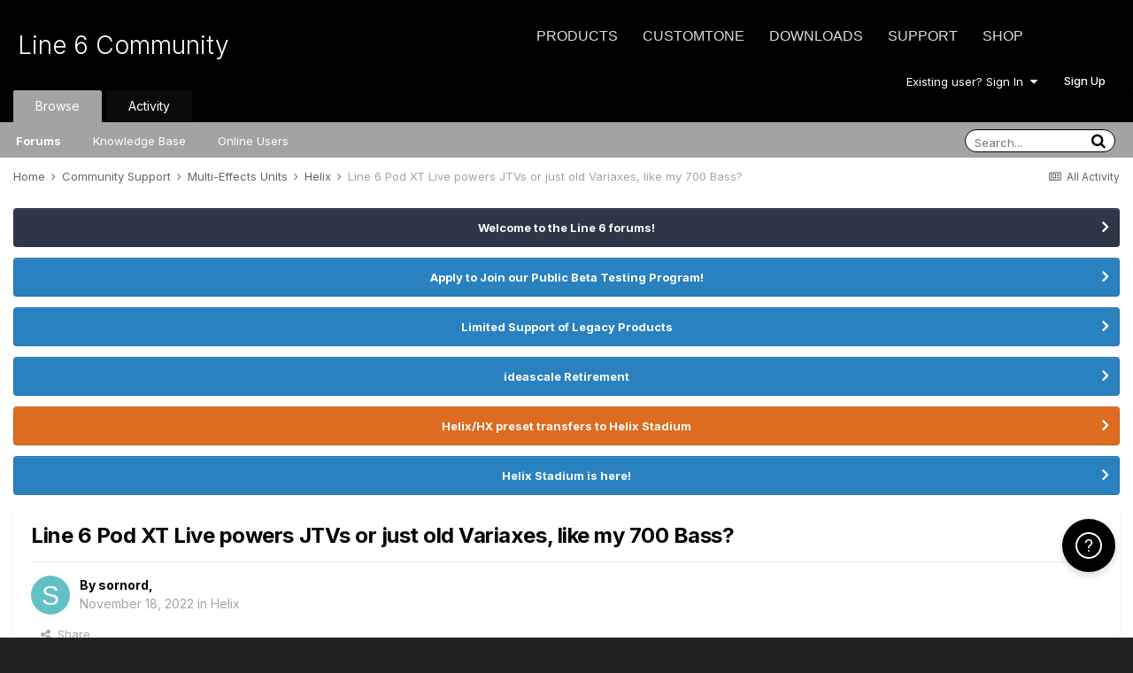

--- FILE ---
content_type: text/html;charset=UTF-8
request_url: https://line6.com/support/topic/65191-line-6-pod-xt-live-powers-jtvs-or-just-old-variaxes-like-my-700-bass/
body_size: 24235
content:
<!DOCTYPE html>
<html lang="en-US" dir="ltr">
	<head class="header">
		<title>Line 6 Pod XT Live powers JTVs or just old Variaxes, like my 700 Bass? - Helix - Line 6 Community</title>
		
			<!-- Google Tag Manager -->
<script>(function(w,d,s,l,i){w[l]=w[l]||[];w[l].push({'gtm.start':
new Date().getTime(),event:'gtm.js'});var f=d.getElementsByTagName(s)[0],
j=d.createElement(s),dl=l!='dataLayer'?'&l='+l:'';j.async=true;j.src=
'https://www.googletagmanager.com/gtm.js?id='+i+dl;f.parentNode.insertBefore(j,f);
})(window,document,'script','dataLayer','GTM-TNHTND');</script>
<!-- End Google Tag Manager -->
		
		<!--[if lt IE 9]>
			
		    <script src="//line6.com/support/applications/core/interface/html5shiv/html5shiv.js"></script>
		<![endif]-->
		

	<meta name="viewport" content="width=device-width, initial-scale=1">


	
	


	<meta name="twitter:card" content="summary" />



	
		
			
				<meta property="og:title" content="Line 6 Pod XT Live powers JTVs or just old Variaxes, like my 700 Bass?">
			
		
	

	
		
			
				<meta property="og:type" content="website">
			
		
	

	
		
			
				<meta property="og:url" content="https://line6.com/support/topic/65191-line-6-pod-xt-live-powers-jtvs-or-just-old-variaxes-like-my-700-bass/">
			
		
	

	
		
			
				<meta name="description" content="I&#039;ve been trying to get spare hardware for my recently purchased Variaxes (a JTV-59 and a 700 Bass.) I&#039;ve been able to sort out I can use the bass&#039;s XPS-DI with the JTV-59. I&#039;d like one, CURRENTLY SUPPORTED, power source for BOTH my variaxes. Helix equipment is too expensive. Are there other, old...">
			
		
	

	
		
			
				<meta property="og:description" content="I&#039;ve been trying to get spare hardware for my recently purchased Variaxes (a JTV-59 and a 700 Bass.) I&#039;ve been able to sort out I can use the bass&#039;s XPS-DI with the JTV-59. I&#039;d like one, CURRENTLY SUPPORTED, power source for BOTH my variaxes. Helix equipment is too expensive. Are there other, old...">
			
		
	

	
		
			
				<meta property="og:updated_time" content="2022-12-02T12:53:49Z">
			
		
	

	
		
			
				<meta property="og:site_name" content="Line 6 Community">
			
		
	

	
		
			
				<meta property="og:locale" content="en_US">
			
		
	


	
		<link rel="canonical" href="https://line6.com/support/topic/65191-line-6-pod-xt-live-powers-jtvs-or-just-old-variaxes-like-my-700-bass/" />
	

	
		<link as="style" rel="preload" href="https://line6.com/support/applications/core/interface/ckeditor/ckeditor/skins/ips/editor.css?t=M289" />
	




<link rel="manifest" href="https://line6.com/support/manifest.webmanifest/">
<meta name="msapplication-config" content="https://line6.com/support/browserconfig.xml/">
<meta name="msapplication-starturl" content="/">
<meta name="application-name" content="Line 6 Community">
<meta name="apple-mobile-web-app-title" content="Line 6 Community">

	<meta name="theme-color" content="#000000">










<link rel="preload" href="//line6.com/support/applications/core/interface/font/fontawesome-webfont.woff2?v=4.7.0" as="font" crossorigin="anonymous">
		


	
		<link href="https://fonts.googleapis.com/css?family=Inter:300,300i,400,400i,500,700,700i" rel="stylesheet" referrerpolicy="origin">
	



	<link rel='stylesheet' href='https://line6.com/media/ips/uploads/css_built_3/341e4a57816af3ba440d891ca87450ff_framework.css?v=14decbfdd61679351581' media='all'>

	<link rel='stylesheet' href='https://line6.com/media/ips/uploads/css_built_3/05e81b71abe4f22d6eb8d1a929494829_responsive.css?v=14decbfdd61679351581' media='all'>

	<link rel='stylesheet' href='https://line6.com/media/ips/uploads/css_built_3/20446cf2d164adcc029377cb04d43d17_flags.css?v=14decbfdd61679351581' media='all'>

	<link rel='stylesheet' href='https://line6.com/media/ips/uploads/css_built_3/90eb5adf50a8c640f633d47fd7eb1778_core.css?v=14decbfdd61679351581' media='all'>

	<link rel='stylesheet' href='https://line6.com/media/ips/uploads/css_built_3/5a0da001ccc2200dc5625c3f3934497d_core_responsive.css?v=14decbfdd61679351581' media='all'>

	<link rel='stylesheet' href='https://line6.com/media/ips/uploads/css_built_3/62e269ced0fdab7e30e026f1d30ae516_forums.css?v=14decbfdd61679351581' media='all'>

	<link rel='stylesheet' href='https://line6.com/media/ips/uploads/css_built_3/76e62c573090645fb99a15a363d8620e_forums_responsive.css?v=14decbfdd61679351581' media='all'>

	<link rel='stylesheet' href='https://line6.com/media/ips/uploads/css_built_3/ebdea0c6a7dab6d37900b9190d3ac77b_topics.css?v=14decbfdd61679351581' media='all'>





<link rel='stylesheet' href='https://line6.com/media/ips/uploads/css_built_3/258adbb6e4f3e83cd3b355f84e3fa002_custom.css?v=14decbfdd61679351581' media='all'>




		
		

        
<script>(function(d){var s = d.createElement("script");s.setAttribute("data-account", "S273kOar9C");s.setAttribute("src", "https://cdn.userway.org/widget.js");(d.body || d.head).appendChild(s);})(document)</script><noscript>Please ensure Javascript is enabled for purposes of <a href="https://userway.org">website accessibility</a></noscript>
        
	</head>
	<body class='ipsApp ipsApp_front ipsJS_none ipsClearfix' data-controller='core.front.core.app' data-message="" data-pageApp='forums' data-pageLocation='front' data-pageModule='forums' data-pageController='topic'>
		<!-- Google Tag Manager (noscript) -->
<noscript><iframe src="https://www.googletagmanager.com/ns.html?id=GTM-TNHTND"
height="0" width="0" style="display:none;visibility:hidden"></iframe></noscript>
<!-- End Google Tag Manager (noscript) -->
        <a href='#elContent' class='ipsHide' title='Go to main content on this page' accesskey='m'>Jump to content</a>
		
		<div id='ipsLayout_header' class='ipsClearfix'>
			





			
			<header>
                
<ul id='elMobileNav' class='ipsResponsive_hideDesktop' data-controller='core.front.core.mobileNav'>
	
		
			
			
				
				
			
				
				
			
				
					<li id='elMobileBreadcrumb'>
						<a href='https://line6.com/support/forum/86-helix/'>
							<span>Helix</span>
						</a>
					</li>
				
				
			
				
				
			
		
	
	
	
	<li >
		<a data-action="defaultStream" href='https://line6.com/support/discover/'><i class="fa fa-newspaper-o" aria-hidden="true"></i></a>
	</li>

	

	
		<li class='ipsJS_show'>
			<a href='https://line6.com/support/search/'><i class='fa fa-search'></i></a>
		</li>
	
</ul>
				<div class='ipsLayout_container logo_container'>
					
<ul class="header-nav ipsResponsive_showDesktop">
    <li><a title="Products" href="/products/" class="main-item products">Products</a></li>
    <li><a title="CustomTone" href="/customtone/" class="main-item customtone">CustomTone</a></li>
    <li><a title="Downloads" href="/software/" class="main-item software">Downloads</a></li>
    <li><a title="Support" href="/support/" class="main-item support">Support</a></li>
    <li><a title="Store" href="http://shop.line6.com" class="main-item store">Shop</a></li>
</ul>
                    

<a href='https://line6.com/support/' id='elSiteTitle' accesskey='1'>Line 6 Community</a>

					

	<ul id='elUserNav' class='ipsList_inline cSignedOut ipsResponsive_showDesktop'>
		
		<li id='elSignInLink'>
			<a href='https://line6.com/support/login/' data-ipsMenu-closeOnClick="false" data-ipsMenu id='elUserSignIn'>
				Existing user? Sign In &nbsp;<i class='fa fa-caret-down'></i>
			</a>
			
<div id='elUserSignIn_menu' class='ipsMenu ipsMenu_auto ipsHide'>
	<form accept-charset='utf-8' method='post' action='https://line6.com/support/login/'>
		<input type="hidden" name="csrfKey" value="6db482bf017768609d23a477472b7c86">
		<input type="hidden" name="ref" value="aHR0cHM6Ly9saW5lNi5jb20vc3VwcG9ydC90b3BpYy82NTE5MS1saW5lLTYtcG9kLXh0LWxpdmUtcG93ZXJzLWp0dnMtb3ItanVzdC1vbGQtdmFyaWF4ZXMtbGlrZS1teS03MDAtYmFzcy8=">
		<div data-role="loginForm">
			
			
			
				
<div class="ipsPad ipsForm ipsForm_vertical">
	<h4 class="ipsType_sectionHead">Sign In</h4>
	<br><br>
	<ul class='ipsList_reset'>
		
		
		<li class="ipsFieldRow ipsFieldRow_fullWidth">
			<br>
			<button type="submit" name="_processLogin" value="usernamepassword" class="ipsButton ipsButton_primary ipsButton_small" id="elSignIn_submit">Sign In</button>
			
				<br>
				<p class="ipsType_right ipsType_small">
					
						<a href='https://line6.com/account/forgot.html' target="_blank" rel="noopener">
					
					Forgot your password?</a>
				</p>
			
		</li>
	</ul>
</div>
			
		</div>
	</form>
</div>
		</li>
		
			<li>
				
					<a href='https://line6.com/account/create.html' target="_blank" rel="noopener" class='ipsButton ipsButton_normal ipsButton_primary'>Sign Up</a>
				
			</li>
		
	</ul>

</div>
			</header>
			

	<nav data-controller='core.front.core.navBar' class=''>
    <div class='ipsNavBar_primary ipsLayout_container  ipsClearfix'>
			
	        
             <div id='elSearch' class='ipsPos_right' data-controller='core.front.core.quickSearch' data-default="forums_topic">
                  <form accept-charset='utf-8' action='//line6.com/support/search/' method='post'>
						<a href='#' id='elSearchFilter' data-ipsMenu data-ipsMenu-selectable='radio' data-ipsMenu-appendTo='#elSearch' class="ipsHide">
							<span data-role='searchingIn'>
								
									
										This Topic
										
										
											<input name="type" value="forums_topic" data-role="searchFilter" type="hidden">
										
											<input name="item" value="65191" data-role="searchFilter" type="hidden">
										
										
								
							</span>
							<i class='fa fa-caret-down'></i>
						</a>
						<input type="hidden" name="type" value="forums_topic" data-role="searchFilter">
						<ul id='elSearchFilter_menu' class='ipsMenu ipsMenu_selectable ipsMenu_narrow ipsHide'>
							<li class='ipsMenu_item ' data-ipsMenuValue='all'>
								<a href='https://line6.com/support/index.php?app=core&amp;module=search&amp;controller=search&amp;csrfKey=6db482bf017768609d23a477472b7c86' title='All Content'>All Content</a>
							</li>
							<li class='ipsMenu_sep'><hr></li>
							
								
								
									<li class='ipsMenu_item ipsMenu_itemChecked' data-ipsMenuValue='{&quot;type&quot;:&quot;forums_topic&quot;,&quot;item&quot;:65191}' data-options='{&quot;type&quot;:&quot;forums_topic&quot;,&quot;item&quot;:65191}'>
										<a href='#'>This Topic</a>
									</li>
								
									<li class='ipsMenu_item ' data-ipsMenuValue='{&quot;type&quot;:&quot;forums_topic&quot;,&quot;nodes&quot;:86}' data-options='{&quot;type&quot;:&quot;forums_topic&quot;,&quot;nodes&quot;:86}'>
										<a href='#'>This Forum</a>
									</li>
								
								<li class='ipsMenu_sep'><hr></li>
							
							<li data-role='globalSearchMenuOptions'></li>
							<li class='ipsMenu_item ipsMenu_itemNonSelect'>
								<a href='https://line6.com/support/search/' accesskey='4'><i class='fa fa-cog'></i> Advanced Search</a>
							</li>
						</ul>
						<input type='search' id='elSearchField' placeholder='Search...' name='q'>
						<button type='submit'><i class='fa fa-search'></i></button>

					</form>
				</div>
			
			<ul data-role="primaryNavBar" class='ipsResponsive_showDesktop ipsResponsive_block'>
				


	
		
		
			
		
		<li class='ipsNavBar_active' data-active id='elNavSecondary_1' data-role="navBarItem" data-navApp="core" data-navExt="CustomItem">
			
			
                
				<a href="https://line6.com/support/"  data-navItem-id="1" data-navDefault>
					Browse
				</a>
          		
			
			
				<ul class='ipsNavBar_secondary ' data-role='secondaryNavBar'>
					


	
		
		
			
		
		<li class='ipsNavBar_active' data-active id='elNavSecondary_10' data-role="navBarItem" data-navApp="forums" data-navExt="Forums">
			
			
                
				<a href="https://line6.com/support/index.php"  data-navItem-id="10" data-navDefault>
					Forums
				</a>          
          		
			
			
		</li>
	
	

	
		
		
		<li  id='elNavSecondary_16' data-role="navBarItem" data-navApp="cms" data-navExt="Pages">
			
			
                
				<a href="https://line6.com/support/page/kb/"  data-navItem-id="16" >
					Knowledge Base
				</a>
          		
			
			
		</li>
	
	

	
		
		
		<li  id='elNavSecondary_14' data-role="navBarItem" data-navApp="core" data-navExt="OnlineUsers">
			
			
                
				<a href="https://line6.com/support/online/"  data-navItem-id="14" >
					Online Users
				</a>
          		
			
			
		</li>
	
	

					<li class='ipsHide' id='elNavigationMore_1' data-role='navMore'>
						<a href='#' data-ipsMenu data-ipsMenu-appendTo='#elNavigationMore_1' id='elNavigationMore_1_dropdown'>More <i class='fa fa-caret-down'></i></a>
						<ul class='ipsHide ipsMenu ipsMenu_auto' id='elNavigationMore_1_dropdown_menu' data-role='moreDropdown'></ul>
					</li>
				</ul>
			
		</li>
	
	

	
		
		
		<li  id='elNavSecondary_2' data-role="navBarItem" data-navApp="core" data-navExt="CustomItem">
			
			
                
				<a href="https://line6.com/support/discover/"  data-navItem-id="2" >
					Activity
				</a>
          		
			
			
				<ul class='ipsNavBar_secondary ipsHide' data-role='secondaryNavBar'>
					


	
		
		
		<li  id='elNavSecondary_4' data-role="navBarItem" data-navApp="core" data-navExt="AllActivity">
			
			
                
				<a href="https://line6.com/support/discover/"  data-navItem-id="4" >
					All Activity
				</a>
          		
			
			
		</li>
	
	

	
	

	
	

	
	

	
		
		
		<li  id='elNavSecondary_8' data-role="navBarItem" data-navApp="core" data-navExt="Search">
			
			
                
				<a href="https://line6.com/support/search/"  data-navItem-id="8" >
					Search
				</a>
          		
			
			
		</li>
	
	

					<li class='ipsHide' id='elNavigationMore_2' data-role='navMore'>
						<a href='#' data-ipsMenu data-ipsMenu-appendTo='#elNavigationMore_2' id='elNavigationMore_2_dropdown'>More <i class='fa fa-caret-down'></i></a>
						<ul class='ipsHide ipsMenu ipsMenu_auto' id='elNavigationMore_2_dropdown_menu' data-role='moreDropdown'></ul>
					</li>
				</ul>
			
		</li>
	
	

				<li class='ipsHide' id='elNavigationMore' data-role='navMore'>
					<a href='#' data-ipsMenu data-ipsMenu-appendTo='#elNavigationMore' id='elNavigationMore_dropdown'>More</a>
					<ul class='ipsNavBar_secondary ipsHide' data-role='secondaryNavBar'>
						<li class='ipsHide' id='elNavigationMore_more' data-role='navMore'>
							<a href='#' data-ipsMenu data-ipsMenu-appendTo='#elNavigationMore_more' id='elNavigationMore_more_dropdown'>More <i class='fa fa-caret-down'></i></a>
							<ul class='ipsHide ipsMenu ipsMenu_auto' id='elNavigationMore_more_dropdown_menu' data-role='moreDropdown'></ul>
						</li>
					</ul>
				</li>
			</ul>
		</div>
	</nav>

		</div>
		<main id='ipsLayout_body' class='ipsLayout_container'>
			<div id='ipsLayout_contentArea'>
				<div id='ipsLayout_contentWrapper'>
					
<nav class='ipsBreadcrumb ipsBreadcrumb_top ipsFaded_withHover'>
	

	<ul class='ipsList_inline ipsPos_right'>
		
		<li >
			<a data-action="defaultStream" class='ipsType_light '  href='https://line6.com/support/discover/'><i class="fa fa-newspaper-o" aria-hidden="true"></i> <span>All Activity</span></a>
		</li>
		
	</ul>

	<ul data-role="breadcrumbList">
		<li>
			<a title="Home" href='https://line6.com/support/'>
				<span>Home <i class='fa fa-angle-right'></i></span>
			</a>
		</li>
		
		
			<li>
				
					<a href='https://line6.com/support/forum/14-community-support/'>
						<span>Community Support <i class='fa fa-angle-right' aria-hidden="true"></i></span>
					</a>
				
			</li>
		
			<li>
				
					<a href='https://line6.com/support/forum/17-multi-effects-units/'>
						<span>Multi-Effects Units <i class='fa fa-angle-right' aria-hidden="true"></i></span>
					</a>
				
			</li>
		
			<li>
				
					<a href='https://line6.com/support/forum/86-helix/'>
						<span>Helix <i class='fa fa-angle-right' aria-hidden="true"></i></span>
					</a>
				
			</li>
		
			<li>
				
					Line 6 Pod XT Live powers JTVs or just old Variaxes, like my 700 Bass?
				
			</li>
		
	</ul>
</nav>
					
					<div id='ipsLayout_mainArea'>
						<a id='elContent'></a>
						
						
						
						

	


	<div class='cAnnouncementsContent'>
		
		<div class='cAnnouncementContentTop ipsAnnouncement ipsMessage_none ipsType_center'>
            
			<a href='https://line6.com/support/announcement/2-welcome-to-the-line-6-forums/' data-ipsDialog data-ipsDialog-title="Welcome to the Line 6 forums!">Welcome to the Line 6 forums!</a>
            
		</div>
		
		<div class='cAnnouncementContentTop ipsAnnouncement ipsMessage_information ipsType_center'>
            
			<a href='https://line6.com/support/announcement/105-apply-to-join-our-public-beta-testing-program/' data-ipsDialog data-ipsDialog-title="Apply to Join our Public Beta Testing Program!">Apply to Join our Public Beta Testing Program!</a>
            
		</div>
		
		<div class='cAnnouncementContentTop ipsAnnouncement ipsMessage_information ipsType_center'>
            
			<a href='https://line6.com/support/announcement/108-limited-support-of-legacy-products/' data-ipsDialog data-ipsDialog-title="Limited Support of Legacy Products">Limited Support of Legacy Products</a>
            
		</div>
		
		<div class='cAnnouncementContentTop ipsAnnouncement ipsMessage_information ipsType_center'>
            
			<a href='https://line6.com/support/announcement/117-ideascale-retirement/' data-ipsDialog data-ipsDialog-title="ideascale Retirement">ideascale Retirement</a>
            
		</div>
		
		<div class='cAnnouncementContentTop ipsAnnouncement ipsMessage_warning ipsType_center'>
            
			<a href='https://line6.com/support/announcement/118-helixhx-preset-transfers-to-helix-stadium/' data-ipsDialog data-ipsDialog-title="Helix/HX preset transfers to Helix Stadium">Helix/HX preset transfers to Helix Stadium</a>
            
		</div>
		
		<div class='cAnnouncementContentTop ipsAnnouncement ipsMessage_information ipsType_center'>
            
			<a href='https://line6.com/support/announcement/119-helix-stadium-is-here/' data-ipsDialog data-ipsDialog-title="Helix Stadium is here!">Helix Stadium is here!</a>
            
		</div>
		
	</div>



						



<div class="ipsPageHeader ipsResponsive_pull ipsBox ipsPadding sm:ipsPadding:half ipsMargin_bottom">
	
	<div class="ipsFlex ipsFlex-ai:center ipsFlex-fw:wrap ipsGap:4">
		<div class="ipsFlex-flex:11">
			<h1 class="ipsType_pageTitle ipsContained_container">
				

				
				
					<span class="ipsType_break ipsContained">
						<span>Line 6 Pod XT Live powers JTVs or just old Variaxes, like my 700 Bass?</span>
					</span>
				
			</h1>
			
			
		</div>
		
	</div>
	<hr class="ipsHr">
	<div class="ipsPageHeader__meta ipsFlex ipsFlex-jc:between ipsFlex-ai:center ipsFlex-fw:wrap ipsGap:3">
		<div class="ipsFlex-flex:11">
			<div class="ipsPhotoPanel ipsPhotoPanel_mini ipsPhotoPanel_notPhone ipsClearfix">
				


	<a href="https://line6.com/support/profile/58370-sornord/" rel="nofollow" data-ipsHover data-ipsHover-width="370" data-ipsHover-target="https://line6.com/support/profile/58370-sornord/?do=hovercard" class="ipsUserPhoto ipsUserPhoto_mini" title="Go to sornord's profile">
		<img src='data:image/svg+xml,%3Csvg%20xmlns%3D%22http%3A%2F%2Fwww.w3.org%2F2000%2Fsvg%22%20viewBox%3D%220%200%201024%201024%22%20style%3D%22background%3A%2362c1c4%22%3E%3Cg%3E%3Ctext%20text-anchor%3D%22middle%22%20dy%3D%22.35em%22%20x%3D%22512%22%20y%3D%22512%22%20fill%3D%22%23ffffff%22%20font-size%3D%22700%22%20font-family%3D%22-apple-system%2C%20BlinkMacSystemFont%2C%20Roboto%2C%20Helvetica%2C%20Arial%2C%20sans-serif%22%3ES%3C%2Ftext%3E%3C%2Fg%3E%3C%2Fsvg%3E' alt='sornord' loading="lazy">
	</a>

				<div>
					<p class="ipsType_reset ipsType_blendLinks">
						<span class="ipsType_normal">
						
							<strong>By 


<a href='https://line6.com/support/profile/58370-sornord/' rel="nofollow" data-ipsHover data-ipsHover-width='370' data-ipsHover-target='https://line6.com/support/profile/58370-sornord/?do=hovercard&amp;referrer=https%253A%252F%252Fline6.com%252Fsupport%252Ftopic%252F65191-line-6-pod-xt-live-powers-jtvs-or-just-old-variaxes-like-my-700-bass%252F' title="Go to sornord's profile" class="ipsType_break">sornord</a>, </strong><br>
							<span class="ipsType_light"><time datetime='2022-11-18T03:43:41Z' title='11/18/2022 03:43  AM' data-short='3 yr'>November 18, 2022</time> in <a href="https://line6.com/support/forum/86-helix/">Helix</a></span>
						
						</span>
					</p>
				</div>
			</div>
		</div>
		
			<div class="ipsFlex-flex:01 ipsResponsive_hidePhone">
				<div class="ipsFlex ipsFlex-ai:center ipsFlex-jc:center ipsGap:3 ipsGap_row:0">
					
						


    <a href='#elShareItem_1270714931_menu' id='elShareItem_1270714931' data-ipsMenu class='ipsShareButton ipsButton ipsButton_verySmall ipsButton_link ipsButton_link--light'>
        <span><i class='fa fa-share-alt'></i></span> &nbsp;Share
    </a>

    <div class='ipsPadding ipsMenu ipsMenu_auto ipsHide' id='elShareItem_1270714931_menu' data-controller="core.front.core.sharelink">
        <ul class='ipsList_inline'>
            
                <li>
<a href="http://twitter.com/share?url=https%3A%2F%2Fline6.com%2Fsupport%2Ftopic%2F65191-line-6-pod-xt-live-powers-jtvs-or-just-old-variaxes-like-my-700-bass%2F" class="cShareLink cShareLink_twitter" target="_blank" data-role="shareLink" title='Share on Twitter' data-ipsTooltip rel='nofollow noopener'>
	<i class="fa fa-twitter"></i>
</a></li>
            
                <li>
<a href="https://www.facebook.com/sharer/sharer.php?u=https%3A%2F%2Fline6.com%2Fsupport%2Ftopic%2F65191-line-6-pod-xt-live-powers-jtvs-or-just-old-variaxes-like-my-700-bass%2F" class="cShareLink cShareLink_facebook" target="_blank" data-role="shareLink" title='Share on Facebook' data-ipsTooltip rel='noopener nofollow'>
	<i class="fa fa-facebook"></i>
</a></li>
            
                <li>
<a href="http://www.reddit.com/submit?url=https%3A%2F%2Fline6.com%2Fsupport%2Ftopic%2F65191-line-6-pod-xt-live-powers-jtvs-or-just-old-variaxes-like-my-700-bass%2F&amp;title=Line+6+Pod+XT+Live+powers+JTVs+or+just+old+Variaxes%2C+like+my+700+Bass%3F" rel="nofollow" class="cShareLink cShareLink_reddit" target="_blank" title='Share on Reddit' data-ipsTooltip rel='noopener'>
	<i class="fa fa-reddit"></i>
</a></li>
            
                <li>
<a href="http://pinterest.com/pin/create/button/?url=https://line6.com/support/topic/65191-line-6-pod-xt-live-powers-jtvs-or-just-old-variaxes-like-my-700-bass/&amp;media=" class="cShareLink cShareLink_pinterest" rel="nofollow" target="_blank" data-role="shareLink" title='Share on Pinterest' data-ipsTooltip rel='noopener'>
	<i class="fa fa-pinterest"></i>
</a></li>
            
        </ul>
        
            <hr class='ipsHr'>
            <button class='ipsHide ipsButton ipsButton_verySmall ipsButton_light ipsButton_fullWidth ipsMargin_top:half' data-controller='core.front.core.webshare' data-role='webShare' data-webShareTitle='Line 6 Pod XT Live powers JTVs or just old Variaxes, like my 700 Bass?' data-webShareText='Line 6 Pod XT Live powers JTVs or just old Variaxes, like my 700 Bass?' data-webShareUrl='https://line6.com/support/topic/65191-line-6-pod-xt-live-powers-jtvs-or-just-old-variaxes-like-my-700-bass/'>More sharing options...</button>
        
    </div>

					
					



					

<div data-followApp='forums' data-followArea='topic' data-followID='65191' data-controller='core.front.core.followButton'>
	

	<a href='https://line6.com/support/login/' rel="nofollow" class="ipsFollow ipsPos_middle ipsButton ipsButton_light ipsButton_verySmall ipsButton_disabled" data-role="followButton" data-ipsTooltip title='Sign in to follow this'>
		<span>Followers</span>
		<span class='ipsCommentCount'>0</span>
	</a>

</div>
				</div>
			</div>
					
	</div>
	
	
</div>






<div class="ipsClearfix">
	<ul class="ipsToolList ipsToolList_horizontal ipsClearfix ipsSpacer_both ">
		
			<li class="ipsToolList_primaryAction">
				<span data-controller="forums.front.topic.reply">
					
						<a href="#replyForm" rel="nofollow" class="ipsButton ipsButton_important ipsButton_medium ipsButton_fullWidth" data-action="replyToTopic">Reply to this topic</a>
					
				</span>
			</li>
		
		
			<li class="ipsResponsive_hidePhone">
				
					<a href="https://line6.com/support/forum/86-helix/?do=add" rel="nofollow" class="ipsButton ipsButton_link ipsButton_medium ipsButton_fullWidth" title="Start a new topic in this forum">Start new topic</a>
				
			</li>
		
		
	</ul>
</div>

<div id="comments" data-controller="core.front.core.commentFeed,forums.front.topic.view, core.front.core.ignoredComments"  data-baseurl="https://line6.com/support/topic/65191-line-6-pod-xt-live-powers-jtvs-or-just-old-variaxes-like-my-700-bass/" data-lastpage data-feedid="topic-65191" class="cTopic ipsClear ipsSpacer_top">
	
			
	

	

<div data-controller='core.front.core.recommendedComments' data-url='https://line6.com/support/topic/65191-line-6-pod-xt-live-powers-jtvs-or-just-old-variaxes-like-my-700-bass/?recommended=comments' class='ipsRecommendedComments ipsHide'>
	<div data-role="recommendedComments">
		<h2 class='ipsType_sectionHead ipsType_large ipsType_bold ipsMargin_bottom'>Recommended Posts</h2>
		
	</div>
</div>
	
	<div id="elPostFeed" data-role="commentFeed" data-controller="core.front.core.moderation" >
		<form action="https://line6.com/support/topic/65191-line-6-pod-xt-live-powers-jtvs-or-just-old-variaxes-like-my-700-bass/?csrfKey=6db482bf017768609d23a477472b7c86&amp;do=multimodComment" method="post" data-ipspageaction data-role="moderationTools">
			
			
				

					

					
					



<a id='comment-446150'></a>
<article  id='elComment_446150' class='cPost ipsBox ipsResponsive_pull  ipsComment  ipsComment_parent ipsClearfix ipsClear ipsColumns ipsColumns_noSpacing ipsColumns_collapsePhone    '>
	

	

	<div class='cAuthorPane_mobile ipsResponsive_showPhone'>
		<div class='cAuthorPane_photo'>
			<div class='cAuthorPane_photoWrap'>
				


	<a href="https://line6.com/support/profile/58370-sornord/" rel="nofollow" data-ipsHover data-ipsHover-width="370" data-ipsHover-target="https://line6.com/support/profile/58370-sornord/?do=hovercard" class="ipsUserPhoto ipsUserPhoto_large" title="Go to sornord's profile">
		<img src='data:image/svg+xml,%3Csvg%20xmlns%3D%22http%3A%2F%2Fwww.w3.org%2F2000%2Fsvg%22%20viewBox%3D%220%200%201024%201024%22%20style%3D%22background%3A%2362c1c4%22%3E%3Cg%3E%3Ctext%20text-anchor%3D%22middle%22%20dy%3D%22.35em%22%20x%3D%22512%22%20y%3D%22512%22%20fill%3D%22%23ffffff%22%20font-size%3D%22700%22%20font-family%3D%22-apple-system%2C%20BlinkMacSystemFont%2C%20Roboto%2C%20Helvetica%2C%20Arial%2C%20sans-serif%22%3ES%3C%2Ftext%3E%3C%2Fg%3E%3C%2Fsvg%3E' alt='sornord' loading="lazy">
	</a>

				
				
					<a href="https://line6.com/support/profile/58370-sornord/badges/" rel="nofollow">
						
<img src='https://line6.com/support/uploads/monthly_2022_03/5_Explorer.svg' loading="lazy" alt="Explorer" class="cAuthorPane_badge cAuthorPane_badge--rank ipsOutline ipsOutline:2px" data-ipsTooltip title="Rank: Explorer (4/14)">
					</a>
				
			</div>
		</div>
		<div class='cAuthorPane_content'>
			<h3 class='ipsType_sectionHead cAuthorPane_author ipsType_break ipsType_blendLinks ipsFlex ipsFlex-ai:center'>
				


<a href='https://line6.com/support/profile/58370-sornord/' rel="nofollow" data-ipsHover data-ipsHover-width='370' data-ipsHover-target='https://line6.com/support/profile/58370-sornord/?do=hovercard&amp;referrer=https%253A%252F%252Fline6.com%252Fsupport%252Ftopic%252F65191-line-6-pod-xt-live-powers-jtvs-or-just-old-variaxes-like-my-700-bass%252F' title="Go to sornord's profile" class="ipsType_break"><span style='color:#'>sornord</span></a>
			</h3>
			<div class='ipsType_light ipsType_reset'>
				<a href='https://line6.com/support/topic/65191-line-6-pod-xt-live-powers-jtvs-or-just-old-variaxes-like-my-700-bass/?do=findComment&amp;comment=446150' rel="nofollow" class='ipsType_blendLinks'>Posted <time datetime='2022-11-18T03:43:41Z' title='11/18/2022 03:43  AM' data-short='3 yr'>November 18, 2022</time></a>
				
			</div>
		</div>
	</div>
	<aside class='ipsComment_author cAuthorPane ipsColumn ipsColumn_medium ipsResponsive_hidePhone'>
		<h3 class='ipsType_sectionHead cAuthorPane_author ipsType_blendLinks ipsType_break'><strong>


<a href='https://line6.com/support/profile/58370-sornord/' rel="nofollow" data-ipsHover data-ipsHover-width='370' data-ipsHover-target='https://line6.com/support/profile/58370-sornord/?do=hovercard&amp;referrer=https%253A%252F%252Fline6.com%252Fsupport%252Ftopic%252F65191-line-6-pod-xt-live-powers-jtvs-or-just-old-variaxes-like-my-700-bass%252F' title="Go to sornord's profile" class="ipsType_break">sornord</a></strong>
			
		</h3>
		<ul class='cAuthorPane_info ipsList_reset'>
			<li data-role='photo' class='cAuthorPane_photo'>
				<div class='cAuthorPane_photoWrap'>
					


	<a href="https://line6.com/support/profile/58370-sornord/" rel="nofollow" data-ipsHover data-ipsHover-width="370" data-ipsHover-target="https://line6.com/support/profile/58370-sornord/?do=hovercard" class="ipsUserPhoto ipsUserPhoto_large" title="Go to sornord's profile">
		<img src='data:image/svg+xml,%3Csvg%20xmlns%3D%22http%3A%2F%2Fwww.w3.org%2F2000%2Fsvg%22%20viewBox%3D%220%200%201024%201024%22%20style%3D%22background%3A%2362c1c4%22%3E%3Cg%3E%3Ctext%20text-anchor%3D%22middle%22%20dy%3D%22.35em%22%20x%3D%22512%22%20y%3D%22512%22%20fill%3D%22%23ffffff%22%20font-size%3D%22700%22%20font-family%3D%22-apple-system%2C%20BlinkMacSystemFont%2C%20Roboto%2C%20Helvetica%2C%20Arial%2C%20sans-serif%22%3ES%3C%2Ftext%3E%3C%2Fg%3E%3C%2Fsvg%3E' alt='sornord' loading="lazy">
	</a>

					
					
						
<img src='https://line6.com/support/uploads/monthly_2022_03/5_Explorer.svg' loading="lazy" alt="Explorer" class="cAuthorPane_badge cAuthorPane_badge--rank ipsOutline ipsOutline:2px" data-ipsTooltip title="Rank: Explorer (4/14)">
					
				</div>
			</li>
			
				<li data-role='group'><span style='color:#'>Members</span></li>
				
			
			
				<li data-role='stats' class='ipsMargin_top'>
					<ul class="ipsList_reset ipsType_light ipsFlex ipsFlex-ai:center ipsFlex-jc:center ipsGap_row:2 cAuthorPane_stats">
						<li>
							
								<a href="https://line6.com/support/profile/58370-sornord/content/" rel="nofollow" title="24 posts" data-ipsTooltip class="ipsType_blendLinks">
							
								<i class="fa fa-comment"></i> 24
							
								</a>
							
						</li>
						
					</ul>
				</li>
			
			
				

	
	<li data-role='custom-field' class='ipsResponsive_hidePhone ipsType_break'>
		
<span class='ft'>Location</span><span class='fc'>Pensacola, FL</span>
	</li>
	
	<li data-role='custom-field' class='ipsResponsive_hidePhone ipsType_break'>
		
<span class="ft">Registered Products:</span><span class="fc">1</span>
	</li>
	

			
		</ul>
	</aside>
	<div class='ipsColumn ipsColumn_fluid ipsMargin:none'>
		

<div id='comment-446150_wrap' data-controller='core.front.core.comment' data-commentApp='forums' data-commentType='forums' data-commentID="446150" data-quoteData='{&quot;userid&quot;:58370,&quot;username&quot;:&quot;sornord&quot;,&quot;timestamp&quot;:1668743021,&quot;contentapp&quot;:&quot;forums&quot;,&quot;contenttype&quot;:&quot;forums&quot;,&quot;contentid&quot;:65191,&quot;contentclass&quot;:&quot;forums_Topic&quot;,&quot;contentcommentid&quot;:446150}' class='ipsComment_content ipsType_medium'>

	<div class='ipsComment_meta ipsType_light ipsFlex ipsFlex-ai:center ipsFlex-jc:between ipsFlex-fd:row-reverse'>
		<div class='ipsType_light ipsType_reset ipsType_blendLinks ipsComment_toolWrap'>
			<div class='ipsResponsive_hidePhone ipsComment_badges'>
				<ul class='ipsList_reset ipsFlex ipsFlex-jc:end ipsFlex-fw:wrap ipsGap:2 ipsGap_row:1'>
					
					
					
					
					
				</ul>
			</div>
			<ul class='ipsList_reset ipsComment_tools'>
				<li>
					<a href='#elControls_446150_menu' class='ipsComment_ellipsis' id='elControls_446150' title='More options...' data-ipsMenu data-ipsMenu-appendTo='#comment-446150_wrap'><i class='fa fa-ellipsis-h'></i></a>
					<ul id='elControls_446150_menu' class='ipsMenu ipsMenu_narrow ipsHide'>
						
						
							<li class='ipsMenu_item'><a href='https://line6.com/support/topic/65191-line-6-pod-xt-live-powers-jtvs-or-just-old-variaxes-like-my-700-bass/' title='Share this post' data-ipsDialog data-ipsDialog-size='narrow' data-ipsDialog-content='#elShareComment_446150_menu' data-ipsDialog-title="Share this post" id='elSharePost_446150' data-role='shareComment'>Share</a></li>
						
                        
						
						
						
							
								
							
							
							
							
							
							
						
					</ul>
				</li>
				
			</ul>
		</div>

		<div class='ipsType_reset ipsResponsive_hidePhone'>
			<a href='https://line6.com/support/topic/65191-line-6-pod-xt-live-powers-jtvs-or-just-old-variaxes-like-my-700-bass/?do=findComment&amp;comment=446150' rel="nofollow" class='ipsType_blendLinks'>Posted <time datetime='2022-11-18T03:43:41Z' title='11/18/2022 03:43  AM' data-short='3 yr'>November 18, 2022</time></a>
			
			<span class='ipsResponsive_hidePhone'>
				
				
			</span>
		</div>
	</div>

	

    

	<div class='cPost_contentWrap'>
		
		<div data-role='commentContent' class='ipsType_normal ipsType_richText ipsPadding_bottom ipsContained' data-controller='core.front.core.lightboxedImages'>
			
<p>
	I've been trying to get spare hardware for my recently purchased Variaxes (a JTV-59 and a 700 Bass.)  I've been able to sort out I can use the bass's XPS-DI with the JTV-59.  I'd like one, CURRENTLY SUPPORTED, power source for BOTH my variaxes.  Helix equipment is too expensive.  Are there other, older products that will fit this bill, perhaps the Line 6 Pod XT Live?  I can find those used for reasonable prices.  Still looking for VDI to USB adaptors and JTV batteries too, by the way.
</p>


			
		</div>

		
			<div class='ipsItemControls'>
				
					
						

	<div data-controller='core.front.core.reaction' class='ipsItemControls_right ipsClearfix '>	
		<div class='ipsReact ipsPos_right'>
			
				
				<div class='ipsReact_blurb ipsHide' data-role='reactionBlurb'>
					
				</div>
			
			
			
		</div>
	</div>

					
				
				<ul class='ipsComment_controls ipsClearfix ipsItemControls_left' data-role="commentControls">
					
						
							<li data-ipsQuote-editor='topic_comment' data-ipsQuote-target='#comment-446150' class='ipsJS_show'>
								<button class='ipsButton ipsButton_light ipsButton_verySmall ipsButton_narrow cMultiQuote ipsHide' data-action='multiQuoteComment' data-ipsTooltip data-ipsQuote-multiQuote data-mqId='mq446150' title='MultiQuote'><i class='fa fa-plus'></i></button>
							</li>
							<li data-ipsQuote-editor='topic_comment' data-ipsQuote-target='#comment-446150' class='ipsJS_show'>
								<a href='#' data-action='quoteComment' data-ipsQuote-singleQuote>Quote</a>
							</li>
						
						
						
					
					<li class='ipsHide' data-role='commentLoading'>
						<span class='ipsLoading ipsLoading_tiny ipsLoading_noAnim'></span>
					</li>
				</ul>
			</div>
		

		
	</div>

	

	



<div class='ipsPadding ipsHide cPostShareMenu' id='elShareComment_446150_menu'>
	<h5 class='ipsType_normal ipsType_reset'>Link to comment</h5>
	
		
	
	
	<input type='text' value='https://line6.com/support/topic/65191-line-6-pod-xt-live-powers-jtvs-or-just-old-variaxes-like-my-700-bass/' class='ipsField_fullWidth'>

	
	<h5 class='ipsType_normal ipsType_reset ipsSpacer_top'>Share on other sites</h5>
	

	<ul class='ipsList_inline ipsList_noSpacing ipsClearfix' data-controller="core.front.core.sharelink">
		
			<li>
<a href="http://twitter.com/share?url=https%3A%2F%2Fline6.com%2Fsupport%2Ftopic%2F65191-line-6-pod-xt-live-powers-jtvs-or-just-old-variaxes-like-my-700-bass%2F%3Fdo%3DfindComment%26comment%3D446150" class="cShareLink cShareLink_twitter" target="_blank" data-role="shareLink" title='Share on Twitter' data-ipsTooltip rel='nofollow noopener'>
	<i class="fa fa-twitter"></i>
</a></li>
		
			<li>
<a href="https://www.facebook.com/sharer/sharer.php?u=https%3A%2F%2Fline6.com%2Fsupport%2Ftopic%2F65191-line-6-pod-xt-live-powers-jtvs-or-just-old-variaxes-like-my-700-bass%2F%3Fdo%3DfindComment%26comment%3D446150" class="cShareLink cShareLink_facebook" target="_blank" data-role="shareLink" title='Share on Facebook' data-ipsTooltip rel='noopener nofollow'>
	<i class="fa fa-facebook"></i>
</a></li>
		
			<li>
<a href="http://www.reddit.com/submit?url=https%3A%2F%2Fline6.com%2Fsupport%2Ftopic%2F65191-line-6-pod-xt-live-powers-jtvs-or-just-old-variaxes-like-my-700-bass%2F%3Fdo%3DfindComment%26comment%3D446150&amp;title=Line+6+Pod+XT+Live+powers+JTVs+or+just+old+Variaxes%2C+like+my+700+Bass%3F" rel="nofollow" class="cShareLink cShareLink_reddit" target="_blank" title='Share on Reddit' data-ipsTooltip rel='noopener'>
	<i class="fa fa-reddit"></i>
</a></li>
		
			<li>
<a href="http://pinterest.com/pin/create/button/?url=https://line6.com/support/topic/65191-line-6-pod-xt-live-powers-jtvs-or-just-old-variaxes-like-my-700-bass/?do=findComment%26comment=446150&amp;media=" class="cShareLink cShareLink_pinterest" rel="nofollow" target="_blank" data-role="shareLink" title='Share on Pinterest' data-ipsTooltip rel='noopener'>
	<i class="fa fa-pinterest"></i>
</a></li>
		
	</ul>


	<hr class='ipsHr'>
	<button class='ipsHide ipsButton ipsButton_small ipsButton_light ipsButton_fullWidth ipsMargin_top:half' data-controller='core.front.core.webshare' data-role='webShare' data-webShareTitle='Line 6 Pod XT Live powers JTVs or just old Variaxes, like my 700 Bass?' data-webShareText='I&#039;ve been trying to get spare hardware for my recently purchased Variaxes (a JTV-59 and a 700 Bass.)  I&#039;ve been able to sort out I can use the bass&#039;s XPS-DI with the JTV-59.  I&#039;d like one, CURRENTLY SUPPORTED, power source for BOTH my variaxes.  Helix equipment is too expensive.  Are there other, older products that will fit this bill, perhaps the Line 6 Pod XT Live?  I can find those used for reasonable prices.  Still looking for VDI to USB adaptors and JTV batteries too, by the way.
 
' data-webShareUrl='https://line6.com/support/topic/65191-line-6-pod-xt-live-powers-jtvs-or-just-old-variaxes-like-my-700-bass/?do=findComment&amp;comment=446150'>More sharing options...</button>

	
</div>
</div>
	</div>
</article>
					
					
					
				

					

					
					



<a id='comment-446192'></a>
<article  id='elComment_446192' class='cPost ipsBox ipsResponsive_pull  ipsComment  ipsComment_parent ipsClearfix ipsClear ipsColumns ipsColumns_noSpacing ipsColumns_collapsePhone    '>
	

	

	<div class='cAuthorPane_mobile ipsResponsive_showPhone'>
		<div class='cAuthorPane_photo'>
			<div class='cAuthorPane_photoWrap'>
				


	<a href="https://line6.com/support/profile/1681-brue58ski/" rel="nofollow" data-ipsHover data-ipsHover-width="370" data-ipsHover-target="https://line6.com/support/profile/1681-brue58ski/?do=hovercard" class="ipsUserPhoto ipsUserPhoto_large" title="Go to brue58ski's profile">
		<img src='https://line6.com/media/ips/uploads/profile/photo-thumb-1681.jpg' alt='brue58ski' loading="lazy">
	</a>

				
				
					<a href="https://line6.com/support/profile/1681-brue58ski/badges/" rel="nofollow">
						
<img src='https://line6.com/support/uploads/monthly_2022_03/14_GrandMaster.svg' loading="lazy" alt="Grand Master" class="cAuthorPane_badge cAuthorPane_badge--rank ipsOutline ipsOutline:2px" data-ipsTooltip title="Rank: Grand Master (14/14)">
					</a>
				
			</div>
		</div>
		<div class='cAuthorPane_content'>
			<h3 class='ipsType_sectionHead cAuthorPane_author ipsType_break ipsType_blendLinks ipsFlex ipsFlex-ai:center'>
				


<a href='https://line6.com/support/profile/1681-brue58ski/' rel="nofollow" data-ipsHover data-ipsHover-width='370' data-ipsHover-target='https://line6.com/support/profile/1681-brue58ski/?do=hovercard&amp;referrer=https%253A%252F%252Fline6.com%252Fsupport%252Ftopic%252F65191-line-6-pod-xt-live-powers-jtvs-or-just-old-variaxes-like-my-700-bass%252F' title="Go to brue58ski's profile" class="ipsType_break"><span style='color:#'>brue58ski</span></a>
			</h3>
			<div class='ipsType_light ipsType_reset'>
				<a href='https://line6.com/support/topic/65191-line-6-pod-xt-live-powers-jtvs-or-just-old-variaxes-like-my-700-bass/?do=findComment&amp;comment=446192' rel="nofollow" class='ipsType_blendLinks'>Posted <time datetime='2022-11-18T16:22:37Z' title='11/18/2022 04:22  PM' data-short='3 yr'>November 18, 2022</time></a>
				
			</div>
		</div>
	</div>
	<aside class='ipsComment_author cAuthorPane ipsColumn ipsColumn_medium ipsResponsive_hidePhone'>
		<h3 class='ipsType_sectionHead cAuthorPane_author ipsType_blendLinks ipsType_break'><strong>


<a href='https://line6.com/support/profile/1681-brue58ski/' rel="nofollow" data-ipsHover data-ipsHover-width='370' data-ipsHover-target='https://line6.com/support/profile/1681-brue58ski/?do=hovercard&amp;referrer=https%253A%252F%252Fline6.com%252Fsupport%252Ftopic%252F65191-line-6-pod-xt-live-powers-jtvs-or-just-old-variaxes-like-my-700-bass%252F' title="Go to brue58ski's profile" class="ipsType_break">brue58ski</a></strong>
			
		</h3>
		<ul class='cAuthorPane_info ipsList_reset'>
			<li data-role='photo' class='cAuthorPane_photo'>
				<div class='cAuthorPane_photoWrap'>
					


	<a href="https://line6.com/support/profile/1681-brue58ski/" rel="nofollow" data-ipsHover data-ipsHover-width="370" data-ipsHover-target="https://line6.com/support/profile/1681-brue58ski/?do=hovercard" class="ipsUserPhoto ipsUserPhoto_large" title="Go to brue58ski's profile">
		<img src='https://line6.com/media/ips/uploads/profile/photo-thumb-1681.jpg' alt='brue58ski' loading="lazy">
	</a>

					
					
						
<img src='https://line6.com/support/uploads/monthly_2022_03/14_GrandMaster.svg' loading="lazy" alt="Grand Master" class="cAuthorPane_badge cAuthorPane_badge--rank ipsOutline ipsOutline:2px" data-ipsTooltip title="Rank: Grand Master (14/14)">
					
				</div>
			</li>
			
				<li data-role='group'><span style='color:#'>Members</span></li>
				
			
			
				<li data-role='stats' class='ipsMargin_top'>
					<ul class="ipsList_reset ipsType_light ipsFlex ipsFlex-ai:center ipsFlex-jc:center ipsGap_row:2 cAuthorPane_stats">
						<li>
							
								<a href="https://line6.com/support/profile/1681-brue58ski/content/" rel="nofollow" title="2,956 posts" data-ipsTooltip class="ipsType_blendLinks">
							
								<i class="fa fa-comment"></i> 3k
							
								</a>
							
						</li>
						
					</ul>
				</li>
			
			
				

	
	<li data-role='custom-field' class='ipsResponsive_hidePhone ipsType_break'>
		
<span class="ft">Registered Products:</span><span class="fc">13</span>
	</li>
	

			
		</ul>
	</aside>
	<div class='ipsColumn ipsColumn_fluid ipsMargin:none'>
		

<div id='comment-446192_wrap' data-controller='core.front.core.comment' data-commentApp='forums' data-commentType='forums' data-commentID="446192" data-quoteData='{&quot;userid&quot;:1681,&quot;username&quot;:&quot;brue58ski&quot;,&quot;timestamp&quot;:1668788557,&quot;contentapp&quot;:&quot;forums&quot;,&quot;contenttype&quot;:&quot;forums&quot;,&quot;contentid&quot;:65191,&quot;contentclass&quot;:&quot;forums_Topic&quot;,&quot;contentcommentid&quot;:446192}' class='ipsComment_content ipsType_medium'>

	<div class='ipsComment_meta ipsType_light ipsFlex ipsFlex-ai:center ipsFlex-jc:between ipsFlex-fd:row-reverse'>
		<div class='ipsType_light ipsType_reset ipsType_blendLinks ipsComment_toolWrap'>
			<div class='ipsResponsive_hidePhone ipsComment_badges'>
				<ul class='ipsList_reset ipsFlex ipsFlex-jc:end ipsFlex-fw:wrap ipsGap:2 ipsGap_row:1'>
					
					
					
					
					
				</ul>
			</div>
			<ul class='ipsList_reset ipsComment_tools'>
				<li>
					<a href='#elControls_446192_menu' class='ipsComment_ellipsis' id='elControls_446192' title='More options...' data-ipsMenu data-ipsMenu-appendTo='#comment-446192_wrap'><i class='fa fa-ellipsis-h'></i></a>
					<ul id='elControls_446192_menu' class='ipsMenu ipsMenu_narrow ipsHide'>
						
						
							<li class='ipsMenu_item'><a href='https://line6.com/support/topic/65191-line-6-pod-xt-live-powers-jtvs-or-just-old-variaxes-like-my-700-bass/?do=findComment&amp;comment=446192' rel="nofollow" title='Share this post' data-ipsDialog data-ipsDialog-size='narrow' data-ipsDialog-content='#elShareComment_446192_menu' data-ipsDialog-title="Share this post" id='elSharePost_446192' data-role='shareComment'>Share</a></li>
						
                        
						
						
						
							
								
							
							
							
							
							
							
						
					</ul>
				</li>
				
			</ul>
		</div>

		<div class='ipsType_reset ipsResponsive_hidePhone'>
			<a href='https://line6.com/support/topic/65191-line-6-pod-xt-live-powers-jtvs-or-just-old-variaxes-like-my-700-bass/?do=findComment&amp;comment=446192' rel="nofollow" class='ipsType_blendLinks'>Posted <time datetime='2022-11-18T16:22:37Z' title='11/18/2022 04:22  PM' data-short='3 yr'>November 18, 2022</time></a>
			
			<span class='ipsResponsive_hidePhone'>
				
				
			</span>
		</div>
	</div>

	

    

	<div class='cPost_contentWrap'>
		
		<div data-role='commentContent' class='ipsType_normal ipsType_richText ipsPadding_bottom ipsContained' data-controller='core.front.core.lightboxedImages'>
			
<p>
	Each Variax is an iteration of different technologies. The 700 Bass came out with the original Variax (the one with no pickups). If you just want power for them, you'll need to find an XPS-DI which are not made anymore. As you found it will work for both. You'll have to find a used one. Fortunately the bass uses AA batteries so if you invest in some rechargable ones you'll be good. You do need 6 (or 12 if you want to have another bunch to stand by, fully charged) so it's a little pricey initially but they last a long time. There's a thread that addresses the JTV power supply and in it, someone created and internal power supply for it using a DC-DC switching power supply here's a pic
</p>

<p>
	 
</p>

<p>
	<img alt="2140430453_V600DCbuckjpg.thumb.jpg.8182f73136a33d96f84fa4fc5a8356c5.jpg" class="ipsImage ipsImage_thumbnailed" data-fileid="10430" data-ratio="75.00" width="1000" src="https://line6.com/media/ips/uploads/monthly_2020_05/2140430453_V600DCbuckjpg.thumb.jpg.8182f73136a33d96f84fa4fc5a8356c5.jpg" />
</p>

<p>
	 
</p>

<p>
	Here's the thread it's in from the JTV Variax forum.
</p>

<p>
	 
</p>
<iframe allowfullscreen="" data-controller="core.front.core.autosizeiframe" data-embedauthorid="2143744" data-embedcontent="" data-embedid="embed6583489072" scrolling="no" src="https://line6.com/support/topic/11406-cheaper-way-to-get-a-line-6-variax-cabled-power-kit/?do=embed" style="height:390px;max-width:502px;"></iframe>

<p>
	On warning, if you are using the VDI to power your Variax from a Line 6 modeler, DO NOT also use the 1/4" out at the same time. It can work but there is a great potential for it to brick your Variax. Hope this helps.
</p>

<p>
	 
</p>

<p>
	 
</p>


			
		</div>

		
			<div class='ipsItemControls'>
				
					
						

	<div data-controller='core.front.core.reaction' class='ipsItemControls_right ipsClearfix '>	
		<div class='ipsReact ipsPos_right'>
			
				
				<div class='ipsReact_blurb ipsHide' data-role='reactionBlurb'>
					
				</div>
			
			
			
		</div>
	</div>

					
				
				<ul class='ipsComment_controls ipsClearfix ipsItemControls_left' data-role="commentControls">
					
						
							<li data-ipsQuote-editor='topic_comment' data-ipsQuote-target='#comment-446192' class='ipsJS_show'>
								<button class='ipsButton ipsButton_light ipsButton_verySmall ipsButton_narrow cMultiQuote ipsHide' data-action='multiQuoteComment' data-ipsTooltip data-ipsQuote-multiQuote data-mqId='mq446192' title='MultiQuote'><i class='fa fa-plus'></i></button>
							</li>
							<li data-ipsQuote-editor='topic_comment' data-ipsQuote-target='#comment-446192' class='ipsJS_show'>
								<a href='#' data-action='quoteComment' data-ipsQuote-singleQuote>Quote</a>
							</li>
						
						
						
					
					<li class='ipsHide' data-role='commentLoading'>
						<span class='ipsLoading ipsLoading_tiny ipsLoading_noAnim'></span>
					</li>
				</ul>
			</div>
		

		
	</div>

	

	



<div class='ipsPadding ipsHide cPostShareMenu' id='elShareComment_446192_menu'>
	<h5 class='ipsType_normal ipsType_reset'>Link to comment</h5>
	
		
	
	
	<input type='text' value='https://line6.com/support/topic/65191-line-6-pod-xt-live-powers-jtvs-or-just-old-variaxes-like-my-700-bass/?do=findComment&amp;comment=446192' class='ipsField_fullWidth'>

	
	<h5 class='ipsType_normal ipsType_reset ipsSpacer_top'>Share on other sites</h5>
	

	<ul class='ipsList_inline ipsList_noSpacing ipsClearfix' data-controller="core.front.core.sharelink">
		
			<li>
<a href="http://twitter.com/share?url=https%3A%2F%2Fline6.com%2Fsupport%2Ftopic%2F65191-line-6-pod-xt-live-powers-jtvs-or-just-old-variaxes-like-my-700-bass%2F%3Fdo%3DfindComment%26comment%3D446192" class="cShareLink cShareLink_twitter" target="_blank" data-role="shareLink" title='Share on Twitter' data-ipsTooltip rel='nofollow noopener'>
	<i class="fa fa-twitter"></i>
</a></li>
		
			<li>
<a href="https://www.facebook.com/sharer/sharer.php?u=https%3A%2F%2Fline6.com%2Fsupport%2Ftopic%2F65191-line-6-pod-xt-live-powers-jtvs-or-just-old-variaxes-like-my-700-bass%2F%3Fdo%3DfindComment%26comment%3D446192" class="cShareLink cShareLink_facebook" target="_blank" data-role="shareLink" title='Share on Facebook' data-ipsTooltip rel='noopener nofollow'>
	<i class="fa fa-facebook"></i>
</a></li>
		
			<li>
<a href="http://www.reddit.com/submit?url=https%3A%2F%2Fline6.com%2Fsupport%2Ftopic%2F65191-line-6-pod-xt-live-powers-jtvs-or-just-old-variaxes-like-my-700-bass%2F%3Fdo%3DfindComment%26comment%3D446192&amp;title=Line+6+Pod+XT+Live+powers+JTVs+or+just+old+Variaxes%2C+like+my+700+Bass%3F" rel="nofollow" class="cShareLink cShareLink_reddit" target="_blank" title='Share on Reddit' data-ipsTooltip rel='noopener'>
	<i class="fa fa-reddit"></i>
</a></li>
		
			<li>
<a href="http://pinterest.com/pin/create/button/?url=https://line6.com/support/topic/65191-line-6-pod-xt-live-powers-jtvs-or-just-old-variaxes-like-my-700-bass/?do=findComment%26comment=446192&amp;media=" class="cShareLink cShareLink_pinterest" rel="nofollow" target="_blank" data-role="shareLink" title='Share on Pinterest' data-ipsTooltip rel='noopener'>
	<i class="fa fa-pinterest"></i>
</a></li>
		
	</ul>


	<hr class='ipsHr'>
	<button class='ipsHide ipsButton ipsButton_small ipsButton_light ipsButton_fullWidth ipsMargin_top:half' data-controller='core.front.core.webshare' data-role='webShare' data-webShareTitle='Line 6 Pod XT Live powers JTVs or just old Variaxes, like my 700 Bass?' data-webShareText='Each Variax is an iteration of different technologies. The 700 Bass came out with the original Variax (the one with no pickups). If you just want power for them, you&#039;ll need to find an XPS-DI which are not made anymore. As you found it will work for both. You&#039;ll have to find a used one. Fortunately the bass uses AA batteries so if you invest in some rechargable ones you&#039;ll be good. You do need 6 (or 12 if you want to have another bunch to stand by, fully charged) so it&#039;s a little pricey initially but they last a long time. There&#039;s a thread that addresses the JTV power supply and in it, someone created and internal power supply for it using a DC-DC switching power supply here&#039;s a pic
 


	 
 


	
 


	 
 


	Here&#039;s the thread it&#039;s in from the JTV Variax forum.
 


	 
 



	On warning, if you are using the VDI to power your Variax from a Line 6 modeler, DO NOT also use the 1/4&quot; out at the same time. It can work but there is a great potential for it to brick your Variax. Hope this helps.
 


	 
 


	 
 
' data-webShareUrl='https://line6.com/support/topic/65191-line-6-pod-xt-live-powers-jtvs-or-just-old-variaxes-like-my-700-bass/?do=findComment&amp;comment=446192'>More sharing options...</button>

	
</div>
</div>
	</div>
</article>
					
					
					
				

					

					
					



<a id='comment-446494'></a>
<article  id='elComment_446494' class='cPost ipsBox ipsResponsive_pull  ipsComment  ipsComment_parent ipsClearfix ipsClear ipsColumns ipsColumns_noSpacing ipsColumns_collapsePhone    '>
	

	

	<div class='cAuthorPane_mobile ipsResponsive_showPhone'>
		<div class='cAuthorPane_photo'>
			<div class='cAuthorPane_photoWrap'>
				


	<a href="https://line6.com/support/profile/1681-brue58ski/" rel="nofollow" data-ipsHover data-ipsHover-width="370" data-ipsHover-target="https://line6.com/support/profile/1681-brue58ski/?do=hovercard" class="ipsUserPhoto ipsUserPhoto_large" title="Go to brue58ski's profile">
		<img src='https://line6.com/media/ips/uploads/profile/photo-thumb-1681.jpg' alt='brue58ski' loading="lazy">
	</a>

				
				
					<a href="https://line6.com/support/profile/1681-brue58ski/badges/" rel="nofollow">
						
<img src='https://line6.com/support/uploads/monthly_2022_03/14_GrandMaster.svg' loading="lazy" alt="Grand Master" class="cAuthorPane_badge cAuthorPane_badge--rank ipsOutline ipsOutline:2px" data-ipsTooltip title="Rank: Grand Master (14/14)">
					</a>
				
			</div>
		</div>
		<div class='cAuthorPane_content'>
			<h3 class='ipsType_sectionHead cAuthorPane_author ipsType_break ipsType_blendLinks ipsFlex ipsFlex-ai:center'>
				


<a href='https://line6.com/support/profile/1681-brue58ski/' rel="nofollow" data-ipsHover data-ipsHover-width='370' data-ipsHover-target='https://line6.com/support/profile/1681-brue58ski/?do=hovercard&amp;referrer=https%253A%252F%252Fline6.com%252Fsupport%252Ftopic%252F65191-line-6-pod-xt-live-powers-jtvs-or-just-old-variaxes-like-my-700-bass%252F' title="Go to brue58ski's profile" class="ipsType_break"><span style='color:#'>brue58ski</span></a>
			</h3>
			<div class='ipsType_light ipsType_reset'>
				<a href='https://line6.com/support/topic/65191-line-6-pod-xt-live-powers-jtvs-or-just-old-variaxes-like-my-700-bass/?do=findComment&amp;comment=446494' rel="nofollow" class='ipsType_blendLinks'>Posted <time datetime='2022-11-21T13:48:49Z' title='11/21/2022 01:48  PM' data-short='3 yr'>November 21, 2022</time></a>
				
			</div>
		</div>
	</div>
	<aside class='ipsComment_author cAuthorPane ipsColumn ipsColumn_medium ipsResponsive_hidePhone'>
		<h3 class='ipsType_sectionHead cAuthorPane_author ipsType_blendLinks ipsType_break'><strong>


<a href='https://line6.com/support/profile/1681-brue58ski/' rel="nofollow" data-ipsHover data-ipsHover-width='370' data-ipsHover-target='https://line6.com/support/profile/1681-brue58ski/?do=hovercard&amp;referrer=https%253A%252F%252Fline6.com%252Fsupport%252Ftopic%252F65191-line-6-pod-xt-live-powers-jtvs-or-just-old-variaxes-like-my-700-bass%252F' title="Go to brue58ski's profile" class="ipsType_break">brue58ski</a></strong>
			
		</h3>
		<ul class='cAuthorPane_info ipsList_reset'>
			<li data-role='photo' class='cAuthorPane_photo'>
				<div class='cAuthorPane_photoWrap'>
					


	<a href="https://line6.com/support/profile/1681-brue58ski/" rel="nofollow" data-ipsHover data-ipsHover-width="370" data-ipsHover-target="https://line6.com/support/profile/1681-brue58ski/?do=hovercard" class="ipsUserPhoto ipsUserPhoto_large" title="Go to brue58ski's profile">
		<img src='https://line6.com/media/ips/uploads/profile/photo-thumb-1681.jpg' alt='brue58ski' loading="lazy">
	</a>

					
					
						
<img src='https://line6.com/support/uploads/monthly_2022_03/14_GrandMaster.svg' loading="lazy" alt="Grand Master" class="cAuthorPane_badge cAuthorPane_badge--rank ipsOutline ipsOutline:2px" data-ipsTooltip title="Rank: Grand Master (14/14)">
					
				</div>
			</li>
			
				<li data-role='group'><span style='color:#'>Members</span></li>
				
			
			
				<li data-role='stats' class='ipsMargin_top'>
					<ul class="ipsList_reset ipsType_light ipsFlex ipsFlex-ai:center ipsFlex-jc:center ipsGap_row:2 cAuthorPane_stats">
						<li>
							
								<a href="https://line6.com/support/profile/1681-brue58ski/content/" rel="nofollow" title="2,956 posts" data-ipsTooltip class="ipsType_blendLinks">
							
								<i class="fa fa-comment"></i> 3k
							
								</a>
							
						</li>
						
					</ul>
				</li>
			
			
				

	
	<li data-role='custom-field' class='ipsResponsive_hidePhone ipsType_break'>
		
<span class="ft">Registered Products:</span><span class="fc">13</span>
	</li>
	

			
		</ul>
	</aside>
	<div class='ipsColumn ipsColumn_fluid ipsMargin:none'>
		

<div id='comment-446494_wrap' data-controller='core.front.core.comment' data-commentApp='forums' data-commentType='forums' data-commentID="446494" data-quoteData='{&quot;userid&quot;:1681,&quot;username&quot;:&quot;brue58ski&quot;,&quot;timestamp&quot;:1669038529,&quot;contentapp&quot;:&quot;forums&quot;,&quot;contenttype&quot;:&quot;forums&quot;,&quot;contentid&quot;:65191,&quot;contentclass&quot;:&quot;forums_Topic&quot;,&quot;contentcommentid&quot;:446494}' class='ipsComment_content ipsType_medium'>

	<div class='ipsComment_meta ipsType_light ipsFlex ipsFlex-ai:center ipsFlex-jc:between ipsFlex-fd:row-reverse'>
		<div class='ipsType_light ipsType_reset ipsType_blendLinks ipsComment_toolWrap'>
			<div class='ipsResponsive_hidePhone ipsComment_badges'>
				<ul class='ipsList_reset ipsFlex ipsFlex-jc:end ipsFlex-fw:wrap ipsGap:2 ipsGap_row:1'>
					
					
					
					
					
				</ul>
			</div>
			<ul class='ipsList_reset ipsComment_tools'>
				<li>
					<a href='#elControls_446494_menu' class='ipsComment_ellipsis' id='elControls_446494' title='More options...' data-ipsMenu data-ipsMenu-appendTo='#comment-446494_wrap'><i class='fa fa-ellipsis-h'></i></a>
					<ul id='elControls_446494_menu' class='ipsMenu ipsMenu_narrow ipsHide'>
						
						
							<li class='ipsMenu_item'><a href='https://line6.com/support/topic/65191-line-6-pod-xt-live-powers-jtvs-or-just-old-variaxes-like-my-700-bass/?do=findComment&amp;comment=446494' rel="nofollow" title='Share this post' data-ipsDialog data-ipsDialog-size='narrow' data-ipsDialog-content='#elShareComment_446494_menu' data-ipsDialog-title="Share this post" id='elSharePost_446494' data-role='shareComment'>Share</a></li>
						
                        
						
						
						
							
								
							
							
							
							
							
							
						
					</ul>
				</li>
				
			</ul>
		</div>

		<div class='ipsType_reset ipsResponsive_hidePhone'>
			<a href='https://line6.com/support/topic/65191-line-6-pod-xt-live-powers-jtvs-or-just-old-variaxes-like-my-700-bass/?do=findComment&amp;comment=446494' rel="nofollow" class='ipsType_blendLinks'>Posted <time datetime='2022-11-21T13:48:49Z' title='11/21/2022 01:48  PM' data-short='3 yr'>November 21, 2022</time></a>
			
			<span class='ipsResponsive_hidePhone'>
				
				
			</span>
		</div>
	</div>

	

    

	<div class='cPost_contentWrap'>
		
		<div data-role='commentContent' class='ipsType_normal ipsType_richText ipsPadding_bottom ipsContained' data-controller='core.front.core.lightboxedImages'>
			
<p>
	This was posted recently at the JTV forum on the thread I previously linked. Looks good. I think I'll get one.
</p>

<p>
	 
</p>

<div>
	<p>
		<em>WARNING! Non-Line6 products will void your warranty!</em>
	</p>

	<p>
		 
	</p>

	<p>
		<em>OK, now that's out of the way, I recently purchased a Variax 300 and needed a power supply. I bought one from here <a href="https://www.ebay.ca/itm/394012304176?hash=item5bbcf6a330:g:CSIAAOSwtuZiZrJg&amp;amdata=enc%3AAQAHAAAAoMguJeGZ8cSNGbIf5KOmOE4pfFik9zonkIuKO7ufWs2NRG5ikt6HG1DtQ3pnD6t%2F%2BtSKKvcn0OskIS%2B7aEV0hkx9z8aCJsHnqAYwKPYS%2FxS6b4KciT7CmPQPTfwS%2FvTWz3ihcZzWjorU81BqdVQ2bNc7wnP1dsk%2BT38Idw4aO7cyZ2PD94KVcX%2F7LuHhWtX8rAoc47VUdIkC9tXJ06MRyro%3D%7Ctkp%3ABk9SR5bb9r2SYQ" rel="external nofollow">https://www.ebay.ca/itm/394012304176?hash=item5bbcf6a330:g:CSIAAOSwtuZiZrJg&amp;amdata=enc%3AAQAHAAAAoMguJeGZ8cSNGbIf5KOmOE4pfFik9zonkIuKO7ufWs2NRG5ikt6HG1DtQ3pnD6t%2F%2BtSKKvcn0OskIS%2B7aEV0hkx9z8aCJsHnqAYwKPYS%2FxS6b4KciT7CmPQPTfwS%2FvTWz3ihcZzWjorU81BqdVQ2bNc7wnP1dsk%2BT38Idw4aO7cyZ2PD94KVcX%2F7LuHhWtX8rAoc47VUdIkC9tXJ06MRyro%3D|tkp%3ABk9SR5bb9r2SYQ</a></em>
	</p>

	<p>
		 
	</p>

	<p>
		<em>and it works like a charm. Also, his pedal has a switch to change from 9vc to 7.5 for the newer ones.</em>
	</p>

	<p>
		 
	</p>

	<p>
		<em>Totally recommend his pedal!</em>
	</p>
</div>


			
		</div>

		
			<div class='ipsItemControls'>
				
					
						

	<div data-controller='core.front.core.reaction' class='ipsItemControls_right ipsClearfix '>	
		<div class='ipsReact ipsPos_right'>
			
				
				<div class='ipsReact_blurb ipsHide' data-role='reactionBlurb'>
					
				</div>
			
			
			
		</div>
	</div>

					
				
				<ul class='ipsComment_controls ipsClearfix ipsItemControls_left' data-role="commentControls">
					
						
							<li data-ipsQuote-editor='topic_comment' data-ipsQuote-target='#comment-446494' class='ipsJS_show'>
								<button class='ipsButton ipsButton_light ipsButton_verySmall ipsButton_narrow cMultiQuote ipsHide' data-action='multiQuoteComment' data-ipsTooltip data-ipsQuote-multiQuote data-mqId='mq446494' title='MultiQuote'><i class='fa fa-plus'></i></button>
							</li>
							<li data-ipsQuote-editor='topic_comment' data-ipsQuote-target='#comment-446494' class='ipsJS_show'>
								<a href='#' data-action='quoteComment' data-ipsQuote-singleQuote>Quote</a>
							</li>
						
						
						
					
					<li class='ipsHide' data-role='commentLoading'>
						<span class='ipsLoading ipsLoading_tiny ipsLoading_noAnim'></span>
					</li>
				</ul>
			</div>
		

		
	</div>

	

	



<div class='ipsPadding ipsHide cPostShareMenu' id='elShareComment_446494_menu'>
	<h5 class='ipsType_normal ipsType_reset'>Link to comment</h5>
	
		
	
	
	<input type='text' value='https://line6.com/support/topic/65191-line-6-pod-xt-live-powers-jtvs-or-just-old-variaxes-like-my-700-bass/?do=findComment&amp;comment=446494' class='ipsField_fullWidth'>

	
	<h5 class='ipsType_normal ipsType_reset ipsSpacer_top'>Share on other sites</h5>
	

	<ul class='ipsList_inline ipsList_noSpacing ipsClearfix' data-controller="core.front.core.sharelink">
		
			<li>
<a href="http://twitter.com/share?url=https%3A%2F%2Fline6.com%2Fsupport%2Ftopic%2F65191-line-6-pod-xt-live-powers-jtvs-or-just-old-variaxes-like-my-700-bass%2F%3Fdo%3DfindComment%26comment%3D446494" class="cShareLink cShareLink_twitter" target="_blank" data-role="shareLink" title='Share on Twitter' data-ipsTooltip rel='nofollow noopener'>
	<i class="fa fa-twitter"></i>
</a></li>
		
			<li>
<a href="https://www.facebook.com/sharer/sharer.php?u=https%3A%2F%2Fline6.com%2Fsupport%2Ftopic%2F65191-line-6-pod-xt-live-powers-jtvs-or-just-old-variaxes-like-my-700-bass%2F%3Fdo%3DfindComment%26comment%3D446494" class="cShareLink cShareLink_facebook" target="_blank" data-role="shareLink" title='Share on Facebook' data-ipsTooltip rel='noopener nofollow'>
	<i class="fa fa-facebook"></i>
</a></li>
		
			<li>
<a href="http://www.reddit.com/submit?url=https%3A%2F%2Fline6.com%2Fsupport%2Ftopic%2F65191-line-6-pod-xt-live-powers-jtvs-or-just-old-variaxes-like-my-700-bass%2F%3Fdo%3DfindComment%26comment%3D446494&amp;title=Line+6+Pod+XT+Live+powers+JTVs+or+just+old+Variaxes%2C+like+my+700+Bass%3F" rel="nofollow" class="cShareLink cShareLink_reddit" target="_blank" title='Share on Reddit' data-ipsTooltip rel='noopener'>
	<i class="fa fa-reddit"></i>
</a></li>
		
			<li>
<a href="http://pinterest.com/pin/create/button/?url=https://line6.com/support/topic/65191-line-6-pod-xt-live-powers-jtvs-or-just-old-variaxes-like-my-700-bass/?do=findComment%26comment=446494&amp;media=" class="cShareLink cShareLink_pinterest" rel="nofollow" target="_blank" data-role="shareLink" title='Share on Pinterest' data-ipsTooltip rel='noopener'>
	<i class="fa fa-pinterest"></i>
</a></li>
		
	</ul>


	<hr class='ipsHr'>
	<button class='ipsHide ipsButton ipsButton_small ipsButton_light ipsButton_fullWidth ipsMargin_top:half' data-controller='core.front.core.webshare' data-role='webShare' data-webShareTitle='Line 6 Pod XT Live powers JTVs or just old Variaxes, like my 700 Bass?' data-webShareText='This was posted recently at the JTV forum on the thread I previously linked. Looks good. I think I&#039;ll get one.
 


	 
 


	
		WARNING! Non-Line6 products will void your warranty!
	 

	
		 
	 

	
		OK, now that&#039;s out of the way, I recently purchased a Variax 300 and needed a power supply. I bought one from here https://www.ebay.ca/itm/394012304176?hash=item5bbcf6a330:g:CSIAAOSwtuZiZrJg&amp;amdata=enc%3AAQAHAAAAoMguJeGZ8cSNGbIf5KOmOE4pfFik9zonkIuKO7ufWs2NRG5ikt6HG1DtQ3pnD6t%2F%2BtSKKvcn0OskIS%2B7aEV0hkx9z8aCJsHnqAYwKPYS%2FxS6b4KciT7CmPQPTfwS%2FvTWz3ihcZzWjorU81BqdVQ2bNc7wnP1dsk%2BT38Idw4aO7cyZ2PD94KVcX%2F7LuHhWtX8rAoc47VUdIkC9tXJ06MRyro%3D|tkp%3ABk9SR5bb9r2SYQ
	 

	
		 
	 

	
		and it works like a charm. Also, his pedal has a switch to change from 9vc to 7.5 for the newer ones.
	 

	
		 
	 

	
		Totally recommend his pedal!
	 

' data-webShareUrl='https://line6.com/support/topic/65191-line-6-pod-xt-live-powers-jtvs-or-just-old-variaxes-like-my-700-bass/?do=findComment&amp;comment=446494'>More sharing options...</button>

	
</div>
</div>
	</div>
</article>
					
					
					
				

					

					
					



<a id='comment-446496'></a>
<article  id='elComment_446496' class='cPost ipsBox ipsResponsive_pull  ipsComment  ipsComment_parent ipsClearfix ipsClear ipsColumns ipsColumns_noSpacing ipsColumns_collapsePhone    '>
	

	

	<div class='cAuthorPane_mobile ipsResponsive_showPhone'>
		<div class='cAuthorPane_photo'>
			<div class='cAuthorPane_photoWrap'>
				


	<a href="https://line6.com/support/profile/879287-silverhead/" rel="nofollow" data-ipsHover data-ipsHover-width="370" data-ipsHover-target="https://line6.com/support/profile/879287-silverhead/?do=hovercard" class="ipsUserPhoto ipsUserPhoto_large" title="Go to silverhead's profile">
		<img src='data:image/svg+xml,%3Csvg%20xmlns%3D%22http%3A%2F%2Fwww.w3.org%2F2000%2Fsvg%22%20viewBox%3D%220%200%201024%201024%22%20style%3D%22background%3A%2383c462%22%3E%3Cg%3E%3Ctext%20text-anchor%3D%22middle%22%20dy%3D%22.35em%22%20x%3D%22512%22%20y%3D%22512%22%20fill%3D%22%23ffffff%22%20font-size%3D%22700%22%20font-family%3D%22-apple-system%2C%20BlinkMacSystemFont%2C%20Roboto%2C%20Helvetica%2C%20Arial%2C%20sans-serif%22%3ES%3C%2Ftext%3E%3C%2Fg%3E%3C%2Fsvg%3E' alt='silverhead' loading="lazy">
	</a>

				
				<span class="cAuthorPane_badge cAuthorPane_badge--moderator" data-ipsTooltip title="silverhead is a moderator"></span>
				
				
					<a href="https://line6.com/support/profile/879287-silverhead/badges/" rel="nofollow">
						
<img src='https://line6.com/support/uploads/monthly_2022_03/14_GrandMaster.svg' loading="lazy" alt="Grand Master" class="cAuthorPane_badge cAuthorPane_badge--rank ipsOutline ipsOutline:2px" data-ipsTooltip title="Rank: Grand Master (14/14)">
					</a>
				
			</div>
		</div>
		<div class='cAuthorPane_content'>
			<h3 class='ipsType_sectionHead cAuthorPane_author ipsType_break ipsType_blendLinks ipsFlex ipsFlex-ai:center'>
				


<a href='https://line6.com/support/profile/879287-silverhead/' rel="nofollow" data-ipsHover data-ipsHover-width='370' data-ipsHover-target='https://line6.com/support/profile/879287-silverhead/?do=hovercard&amp;referrer=https%253A%252F%252Fline6.com%252Fsupport%252Ftopic%252F65191-line-6-pod-xt-live-powers-jtvs-or-just-old-variaxes-like-my-700-bass%252F' title="Go to silverhead's profile" class="ipsType_break">silverhead</a>
			</h3>
			<div class='ipsType_light ipsType_reset'>
				<a href='https://line6.com/support/topic/65191-line-6-pod-xt-live-powers-jtvs-or-just-old-variaxes-like-my-700-bass/?do=findComment&amp;comment=446496' rel="nofollow" class='ipsType_blendLinks'>Posted <time datetime='2022-11-21T14:02:57Z' title='11/21/2022 02:02  PM' data-short='3 yr'>November 21, 2022</time></a>
				
			</div>
		</div>
	</div>
	<aside class='ipsComment_author cAuthorPane ipsColumn ipsColumn_medium ipsResponsive_hidePhone'>
		<h3 class='ipsType_sectionHead cAuthorPane_author ipsType_blendLinks ipsType_break'><strong>


<a href='https://line6.com/support/profile/879287-silverhead/' rel="nofollow" data-ipsHover data-ipsHover-width='370' data-ipsHover-target='https://line6.com/support/profile/879287-silverhead/?do=hovercard&amp;referrer=https%253A%252F%252Fline6.com%252Fsupport%252Ftopic%252F65191-line-6-pod-xt-live-powers-jtvs-or-just-old-variaxes-like-my-700-bass%252F' title="Go to silverhead's profile" class="ipsType_break">silverhead</a></strong>
			
		</h3>
		<ul class='cAuthorPane_info ipsList_reset'>
			<li data-role='photo' class='cAuthorPane_photo'>
				<div class='cAuthorPane_photoWrap'>
					


	<a href="https://line6.com/support/profile/879287-silverhead/" rel="nofollow" data-ipsHover data-ipsHover-width="370" data-ipsHover-target="https://line6.com/support/profile/879287-silverhead/?do=hovercard" class="ipsUserPhoto ipsUserPhoto_large" title="Go to silverhead's profile">
		<img src='data:image/svg+xml,%3Csvg%20xmlns%3D%22http%3A%2F%2Fwww.w3.org%2F2000%2Fsvg%22%20viewBox%3D%220%200%201024%201024%22%20style%3D%22background%3A%2383c462%22%3E%3Cg%3E%3Ctext%20text-anchor%3D%22middle%22%20dy%3D%22.35em%22%20x%3D%22512%22%20y%3D%22512%22%20fill%3D%22%23ffffff%22%20font-size%3D%22700%22%20font-family%3D%22-apple-system%2C%20BlinkMacSystemFont%2C%20Roboto%2C%20Helvetica%2C%20Arial%2C%20sans-serif%22%3ES%3C%2Ftext%3E%3C%2Fg%3E%3C%2Fsvg%3E' alt='silverhead' loading="lazy">
	</a>

					
						<span class="cAuthorPane_badge cAuthorPane_badge--moderator" data-ipsTooltip title="silverhead is a moderator"></span>
					
					
						
<img src='https://line6.com/support/uploads/monthly_2022_03/14_GrandMaster.svg' loading="lazy" alt="Grand Master" class="cAuthorPane_badge cAuthorPane_badge--rank ipsOutline ipsOutline:2px" data-ipsTooltip title="Rank: Grand Master (14/14)">
					
				</div>
			</li>
			
				<li data-role='group'>Line 6 Expert</li>
				
					<li data-role='group-icon'><img src='https://line6.com/media/ips/uploads/public/style_extra/team_icons/l6expert.jpg' alt='' class='cAuthorGroupIcon'></li>
				
			
			
				<li data-role='stats' class='ipsMargin_top'>
					<ul class="ipsList_reset ipsType_light ipsFlex ipsFlex-ai:center ipsFlex-jc:center ipsGap_row:2 cAuthorPane_stats">
						<li>
							
								<a href="https://line6.com/support/profile/879287-silverhead/content/" rel="nofollow" title="11,924 posts" data-ipsTooltip class="ipsType_blendLinks">
							
								<i class="fa fa-comment"></i> 11.9k
							
								</a>
							
						</li>
						
					</ul>
				</li>
			
			
				

	
	<li data-role='custom-field' class='ipsResponsive_hidePhone ipsType_break'>
		
<span class='ft'>Location</span><span class='fc'>Ontario, Canada</span>
	</li>
	
	<li data-role='custom-field' class='ipsResponsive_hidePhone ipsType_break'>
		
<span class="ft">Registered Products:</span><span class="fc">19</span>
	</li>
	

			
		</ul>
	</aside>
	<div class='ipsColumn ipsColumn_fluid ipsMargin:none'>
		

<div id='comment-446496_wrap' data-controller='core.front.core.comment' data-commentApp='forums' data-commentType='forums' data-commentID="446496" data-quoteData='{&quot;userid&quot;:879287,&quot;username&quot;:&quot;silverhead&quot;,&quot;timestamp&quot;:1669039377,&quot;contentapp&quot;:&quot;forums&quot;,&quot;contenttype&quot;:&quot;forums&quot;,&quot;contentid&quot;:65191,&quot;contentclass&quot;:&quot;forums_Topic&quot;,&quot;contentcommentid&quot;:446496}' class='ipsComment_content ipsType_medium'>

	<div class='ipsComment_meta ipsType_light ipsFlex ipsFlex-ai:center ipsFlex-jc:between ipsFlex-fd:row-reverse'>
		<div class='ipsType_light ipsType_reset ipsType_blendLinks ipsComment_toolWrap'>
			<div class='ipsResponsive_hidePhone ipsComment_badges'>
				<ul class='ipsList_reset ipsFlex ipsFlex-jc:end ipsFlex-fw:wrap ipsGap:2 ipsGap_row:1'>
					
					
					
					
					
				</ul>
			</div>
			<ul class='ipsList_reset ipsComment_tools'>
				<li>
					<a href='#elControls_446496_menu' class='ipsComment_ellipsis' id='elControls_446496' title='More options...' data-ipsMenu data-ipsMenu-appendTo='#comment-446496_wrap'><i class='fa fa-ellipsis-h'></i></a>
					<ul id='elControls_446496_menu' class='ipsMenu ipsMenu_narrow ipsHide'>
						
						
							<li class='ipsMenu_item'><a href='https://line6.com/support/topic/65191-line-6-pod-xt-live-powers-jtvs-or-just-old-variaxes-like-my-700-bass/?do=findComment&amp;comment=446496' rel="nofollow" title='Share this post' data-ipsDialog data-ipsDialog-size='narrow' data-ipsDialog-content='#elShareComment_446496_menu' data-ipsDialog-title="Share this post" id='elSharePost_446496' data-role='shareComment'>Share</a></li>
						
                        
						
						
						
							
								
							
							
							
							
							
							
						
					</ul>
				</li>
				
			</ul>
		</div>

		<div class='ipsType_reset ipsResponsive_hidePhone'>
			<a href='https://line6.com/support/topic/65191-line-6-pod-xt-live-powers-jtvs-or-just-old-variaxes-like-my-700-bass/?do=findComment&amp;comment=446496' rel="nofollow" class='ipsType_blendLinks'>Posted <time datetime='2022-11-21T14:02:57Z' title='11/21/2022 02:02  PM' data-short='3 yr'>November 21, 2022</time></a>
			
			<span class='ipsResponsive_hidePhone'>
				
				
			</span>
		</div>
	</div>

	

    

	<div class='cPost_contentWrap'>
		
		<div data-role='commentContent' class='ipsType_normal ipsType_richText ipsPadding_bottom ipsContained' data-controller='core.front.core.lightboxedImages'>
			
<blockquote class="ipsQuote" data-ipsquote="" data-ipsquote-contentapp="forums" data-ipsquote-contentclass="forums_Topic" data-ipsquote-contentcommentid="446150" data-ipsquote-contentid="65191" data-ipsquote-contenttype="forums" data-ipsquote-timestamp="1668743021" data-ipsquote-userid="58370" data-ipsquote-username="sornord">
	<div class="ipsQuote_citation">
		On 11/17/2022 at 10:43 PM, sornord said:
	</div>

	<div class="ipsQuote_contents">
		<p>
			I've been trying to get spare hardware for my recently purchased Variaxes (a JTV-59 and a 700 Bass.)  I've been able to sort out I can use the bass's XPS-DI with the JTV-59.  I'd like one, CURRENTLY SUPPORTED, power source for BOTH my variaxes.  Helix equipment is too expensive.  Are there other, older products that will fit this bill, perhaps the Line 6 Pod XT Live?  I can find those used for reasonable prices.  Still looking for VDI to USB adaptors and JTV batteries too, by the way.
		</p>
	</div>
</blockquote>

<p>
	A POD XT Live with a VDI cable/connection will power both your Variaxes. It will probably also provide additional control over the 700 Bass, but will not fully support your JTV (no alternate tuning control, perhaps limited model selection control). The  XT Live is currently supported by Line 6 as a Legacy product under the following terms:
</p>

<p>
	<a href="https://line6.com/support/announcement/108-limited-support-of-legacy-products/" rel="">https://line6.com/support/announcement/108-limited-support-of-legacy-products/</a>
</p>

<p>
	 
</p>


			
		</div>

		
			<div class='ipsItemControls'>
				
					
						

	<div data-controller='core.front.core.reaction' class='ipsItemControls_right ipsClearfix '>	
		<div class='ipsReact ipsPos_right'>
			
				
				<div class='ipsReact_blurb ipsHide' data-role='reactionBlurb'>
					
				</div>
			
			
			
		</div>
	</div>

					
				
				<ul class='ipsComment_controls ipsClearfix ipsItemControls_left' data-role="commentControls">
					
						
							<li data-ipsQuote-editor='topic_comment' data-ipsQuote-target='#comment-446496' class='ipsJS_show'>
								<button class='ipsButton ipsButton_light ipsButton_verySmall ipsButton_narrow cMultiQuote ipsHide' data-action='multiQuoteComment' data-ipsTooltip data-ipsQuote-multiQuote data-mqId='mq446496' title='MultiQuote'><i class='fa fa-plus'></i></button>
							</li>
							<li data-ipsQuote-editor='topic_comment' data-ipsQuote-target='#comment-446496' class='ipsJS_show'>
								<a href='#' data-action='quoteComment' data-ipsQuote-singleQuote>Quote</a>
							</li>
						
						
						
					
					<li class='ipsHide' data-role='commentLoading'>
						<span class='ipsLoading ipsLoading_tiny ipsLoading_noAnim'></span>
					</li>
				</ul>
			</div>
		

		
			

		
	</div>

	

	



<div class='ipsPadding ipsHide cPostShareMenu' id='elShareComment_446496_menu'>
	<h5 class='ipsType_normal ipsType_reset'>Link to comment</h5>
	
		
	
	
	<input type='text' value='https://line6.com/support/topic/65191-line-6-pod-xt-live-powers-jtvs-or-just-old-variaxes-like-my-700-bass/?do=findComment&amp;comment=446496' class='ipsField_fullWidth'>

	
	<h5 class='ipsType_normal ipsType_reset ipsSpacer_top'>Share on other sites</h5>
	

	<ul class='ipsList_inline ipsList_noSpacing ipsClearfix' data-controller="core.front.core.sharelink">
		
			<li>
<a href="http://twitter.com/share?url=https%3A%2F%2Fline6.com%2Fsupport%2Ftopic%2F65191-line-6-pod-xt-live-powers-jtvs-or-just-old-variaxes-like-my-700-bass%2F%3Fdo%3DfindComment%26comment%3D446496" class="cShareLink cShareLink_twitter" target="_blank" data-role="shareLink" title='Share on Twitter' data-ipsTooltip rel='nofollow noopener'>
	<i class="fa fa-twitter"></i>
</a></li>
		
			<li>
<a href="https://www.facebook.com/sharer/sharer.php?u=https%3A%2F%2Fline6.com%2Fsupport%2Ftopic%2F65191-line-6-pod-xt-live-powers-jtvs-or-just-old-variaxes-like-my-700-bass%2F%3Fdo%3DfindComment%26comment%3D446496" class="cShareLink cShareLink_facebook" target="_blank" data-role="shareLink" title='Share on Facebook' data-ipsTooltip rel='noopener nofollow'>
	<i class="fa fa-facebook"></i>
</a></li>
		
			<li>
<a href="http://www.reddit.com/submit?url=https%3A%2F%2Fline6.com%2Fsupport%2Ftopic%2F65191-line-6-pod-xt-live-powers-jtvs-or-just-old-variaxes-like-my-700-bass%2F%3Fdo%3DfindComment%26comment%3D446496&amp;title=Line+6+Pod+XT+Live+powers+JTVs+or+just+old+Variaxes%2C+like+my+700+Bass%3F" rel="nofollow" class="cShareLink cShareLink_reddit" target="_blank" title='Share on Reddit' data-ipsTooltip rel='noopener'>
	<i class="fa fa-reddit"></i>
</a></li>
		
			<li>
<a href="http://pinterest.com/pin/create/button/?url=https://line6.com/support/topic/65191-line-6-pod-xt-live-powers-jtvs-or-just-old-variaxes-like-my-700-bass/?do=findComment%26comment=446496&amp;media=" class="cShareLink cShareLink_pinterest" rel="nofollow" target="_blank" data-role="shareLink" title='Share on Pinterest' data-ipsTooltip rel='noopener'>
	<i class="fa fa-pinterest"></i>
</a></li>
		
	</ul>


	<hr class='ipsHr'>
	<button class='ipsHide ipsButton ipsButton_small ipsButton_light ipsButton_fullWidth ipsMargin_top:half' data-controller='core.front.core.webshare' data-role='webShare' data-webShareTitle='Line 6 Pod XT Live powers JTVs or just old Variaxes, like my 700 Bass?' data-webShareText='A POD XT Live with a VDI cable/connection will power both your Variaxes. It will probably also provide additional control over the 700 Bass, but will not fully support your JTV (no alternate tuning control, perhaps limited model selection control). The  XT Live is currently supported by Line 6 as a Legacy product under the following terms:
 


	https://line6.com/support/announcement/108-limited-support-of-legacy-products/
 


	 
 
' data-webShareUrl='https://line6.com/support/topic/65191-line-6-pod-xt-live-powers-jtvs-or-just-old-variaxes-like-my-700-bass/?do=findComment&amp;comment=446496'>More sharing options...</button>

	
</div>
</div>
	</div>
</article>
					
					
					
				

					

					
					



<a id='comment-446498'></a>
<article  id='elComment_446498' class='cPost ipsBox ipsResponsive_pull  ipsComment  ipsComment_parent ipsClearfix ipsClear ipsColumns ipsColumns_noSpacing ipsColumns_collapsePhone    '>
	

	

	<div class='cAuthorPane_mobile ipsResponsive_showPhone'>
		<div class='cAuthorPane_photo'>
			<div class='cAuthorPane_photoWrap'>
				


	<a href="https://line6.com/support/profile/1681-brue58ski/" rel="nofollow" data-ipsHover data-ipsHover-width="370" data-ipsHover-target="https://line6.com/support/profile/1681-brue58ski/?do=hovercard" class="ipsUserPhoto ipsUserPhoto_large" title="Go to brue58ski's profile">
		<img src='https://line6.com/media/ips/uploads/profile/photo-thumb-1681.jpg' alt='brue58ski' loading="lazy">
	</a>

				
				
					<a href="https://line6.com/support/profile/1681-brue58ski/badges/" rel="nofollow">
						
<img src='https://line6.com/support/uploads/monthly_2022_03/14_GrandMaster.svg' loading="lazy" alt="Grand Master" class="cAuthorPane_badge cAuthorPane_badge--rank ipsOutline ipsOutline:2px" data-ipsTooltip title="Rank: Grand Master (14/14)">
					</a>
				
			</div>
		</div>
		<div class='cAuthorPane_content'>
			<h3 class='ipsType_sectionHead cAuthorPane_author ipsType_break ipsType_blendLinks ipsFlex ipsFlex-ai:center'>
				


<a href='https://line6.com/support/profile/1681-brue58ski/' rel="nofollow" data-ipsHover data-ipsHover-width='370' data-ipsHover-target='https://line6.com/support/profile/1681-brue58ski/?do=hovercard&amp;referrer=https%253A%252F%252Fline6.com%252Fsupport%252Ftopic%252F65191-line-6-pod-xt-live-powers-jtvs-or-just-old-variaxes-like-my-700-bass%252F' title="Go to brue58ski's profile" class="ipsType_break"><span style='color:#'>brue58ski</span></a>
			</h3>
			<div class='ipsType_light ipsType_reset'>
				<a href='https://line6.com/support/topic/65191-line-6-pod-xt-live-powers-jtvs-or-just-old-variaxes-like-my-700-bass/?do=findComment&amp;comment=446498' rel="nofollow" class='ipsType_blendLinks'>Posted <time datetime='2022-11-21T14:16:42Z' title='11/21/2022 02:16  PM' data-short='3 yr'>November 21, 2022</time></a>
				
			</div>
		</div>
	</div>
	<aside class='ipsComment_author cAuthorPane ipsColumn ipsColumn_medium ipsResponsive_hidePhone'>
		<h3 class='ipsType_sectionHead cAuthorPane_author ipsType_blendLinks ipsType_break'><strong>


<a href='https://line6.com/support/profile/1681-brue58ski/' rel="nofollow" data-ipsHover data-ipsHover-width='370' data-ipsHover-target='https://line6.com/support/profile/1681-brue58ski/?do=hovercard&amp;referrer=https%253A%252F%252Fline6.com%252Fsupport%252Ftopic%252F65191-line-6-pod-xt-live-powers-jtvs-or-just-old-variaxes-like-my-700-bass%252F' title="Go to brue58ski's profile" class="ipsType_break">brue58ski</a></strong>
			
		</h3>
		<ul class='cAuthorPane_info ipsList_reset'>
			<li data-role='photo' class='cAuthorPane_photo'>
				<div class='cAuthorPane_photoWrap'>
					


	<a href="https://line6.com/support/profile/1681-brue58ski/" rel="nofollow" data-ipsHover data-ipsHover-width="370" data-ipsHover-target="https://line6.com/support/profile/1681-brue58ski/?do=hovercard" class="ipsUserPhoto ipsUserPhoto_large" title="Go to brue58ski's profile">
		<img src='https://line6.com/media/ips/uploads/profile/photo-thumb-1681.jpg' alt='brue58ski' loading="lazy">
	</a>

					
					
						
<img src='https://line6.com/support/uploads/monthly_2022_03/14_GrandMaster.svg' loading="lazy" alt="Grand Master" class="cAuthorPane_badge cAuthorPane_badge--rank ipsOutline ipsOutline:2px" data-ipsTooltip title="Rank: Grand Master (14/14)">
					
				</div>
			</li>
			
				<li data-role='group'><span style='color:#'>Members</span></li>
				
			
			
				<li data-role='stats' class='ipsMargin_top'>
					<ul class="ipsList_reset ipsType_light ipsFlex ipsFlex-ai:center ipsFlex-jc:center ipsGap_row:2 cAuthorPane_stats">
						<li>
							
								<a href="https://line6.com/support/profile/1681-brue58ski/content/" rel="nofollow" title="2,956 posts" data-ipsTooltip class="ipsType_blendLinks">
							
								<i class="fa fa-comment"></i> 3k
							
								</a>
							
						</li>
						
					</ul>
				</li>
			
			
				

	
	<li data-role='custom-field' class='ipsResponsive_hidePhone ipsType_break'>
		
<span class="ft">Registered Products:</span><span class="fc">13</span>
	</li>
	

			
		</ul>
	</aside>
	<div class='ipsColumn ipsColumn_fluid ipsMargin:none'>
		

<div id='comment-446498_wrap' data-controller='core.front.core.comment' data-commentApp='forums' data-commentType='forums' data-commentID="446498" data-quoteData='{&quot;userid&quot;:1681,&quot;username&quot;:&quot;brue58ski&quot;,&quot;timestamp&quot;:1669040202,&quot;contentapp&quot;:&quot;forums&quot;,&quot;contenttype&quot;:&quot;forums&quot;,&quot;contentid&quot;:65191,&quot;contentclass&quot;:&quot;forums_Topic&quot;,&quot;contentcommentid&quot;:446498}' class='ipsComment_content ipsType_medium'>

	<div class='ipsComment_meta ipsType_light ipsFlex ipsFlex-ai:center ipsFlex-jc:between ipsFlex-fd:row-reverse'>
		<div class='ipsType_light ipsType_reset ipsType_blendLinks ipsComment_toolWrap'>
			<div class='ipsResponsive_hidePhone ipsComment_badges'>
				<ul class='ipsList_reset ipsFlex ipsFlex-jc:end ipsFlex-fw:wrap ipsGap:2 ipsGap_row:1'>
					
					
					
					
					
				</ul>
			</div>
			<ul class='ipsList_reset ipsComment_tools'>
				<li>
					<a href='#elControls_446498_menu' class='ipsComment_ellipsis' id='elControls_446498' title='More options...' data-ipsMenu data-ipsMenu-appendTo='#comment-446498_wrap'><i class='fa fa-ellipsis-h'></i></a>
					<ul id='elControls_446498_menu' class='ipsMenu ipsMenu_narrow ipsHide'>
						
						
							<li class='ipsMenu_item'><a href='https://line6.com/support/topic/65191-line-6-pod-xt-live-powers-jtvs-or-just-old-variaxes-like-my-700-bass/?do=findComment&amp;comment=446498' rel="nofollow" title='Share this post' data-ipsDialog data-ipsDialog-size='narrow' data-ipsDialog-content='#elShareComment_446498_menu' data-ipsDialog-title="Share this post" id='elSharePost_446498' data-role='shareComment'>Share</a></li>
						
                        
						
						
						
							
								
							
							
							
							
							
							
						
					</ul>
				</li>
				
			</ul>
		</div>

		<div class='ipsType_reset ipsResponsive_hidePhone'>
			<a href='https://line6.com/support/topic/65191-line-6-pod-xt-live-powers-jtvs-or-just-old-variaxes-like-my-700-bass/?do=findComment&amp;comment=446498' rel="nofollow" class='ipsType_blendLinks'>Posted <time datetime='2022-11-21T14:16:42Z' title='11/21/2022 02:16  PM' data-short='3 yr'>November 21, 2022</time></a>
			
			<span class='ipsResponsive_hidePhone'>
				
				
			</span>
		</div>
	</div>

	

    

	<div class='cPost_contentWrap'>
		
		<div data-role='commentContent' class='ipsType_normal ipsType_richText ipsPadding_bottom ipsContained' data-controller='core.front.core.lightboxedImages'>
			
<blockquote class="ipsQuote" data-ipsquote="" data-ipsquote-contentapp="forums" data-ipsquote-contentclass="forums_Topic" data-ipsquote-contentcommentid="446496" data-ipsquote-contentid="65191" data-ipsquote-contenttype="forums" data-ipsquote-timestamp="1669039377" data-ipsquote-userid="879287" data-ipsquote-username="silverhead">
	<div class="ipsQuote_citation">
		On 11/21/2022 at 6:02 AM, silverhead said:
	</div>

	<div class="ipsQuote_contents">
		<p>
			A POD XT Live with a VDI cable/connection will power both your Variaxes. It will probably also provide additional control over the 700 Bass, but will not fully support your JTV (no alternate tuning control, perhaps limited model selection control). The  XT Live is currently supported by Line 6 as a Legacy product under the following terms:
		</p>

		<p>
			<a href="https://line6.com/support/announcement/108-limited-support-of-legacy-products/" rel="">https://line6.com/support/announcement/108-limited-support-of-legacy-products/</a>
		</p>

		<p>
			 
		</p>
	</div>
</blockquote>

<p>
	 
</p>

<p>
	Just to be clear, you do not want to use the 1/4" output on your guitar while using the VDI cable to power it. I know this to be true with the JTV. Not as sure about the 700 Bass but I believe it was recommended not to do this with this version of Variax as well. You would have to use an FX send to get your Variax signal out of the XT from being powered by the XT.
</p>


			
		</div>

		
			<div class='ipsItemControls'>
				
					
						

	<div data-controller='core.front.core.reaction' class='ipsItemControls_right ipsClearfix '>	
		<div class='ipsReact ipsPos_right'>
			
				
				<div class='ipsReact_blurb ' data-role='reactionBlurb'>
					
						

	
	<ul class='ipsReact_reactions'>
		
		
			
				
				<li class='ipsReact_reactCount'>
					
						<span data-ipsTooltip title="Upvote">
					
							<span>
								<img src='https://line6.com/media/ips/uploads/reactions/react_up.png' alt="Upvote" loading="lazy">
							</span>
							<span>
								1
							</span>
					
						</span>
					
				</li>
			
		
	</ul>

					
				</div>
			
			
			
		</div>
	</div>

					
				
				<ul class='ipsComment_controls ipsClearfix ipsItemControls_left' data-role="commentControls">
					
						
							<li data-ipsQuote-editor='topic_comment' data-ipsQuote-target='#comment-446498' class='ipsJS_show'>
								<button class='ipsButton ipsButton_light ipsButton_verySmall ipsButton_narrow cMultiQuote ipsHide' data-action='multiQuoteComment' data-ipsTooltip data-ipsQuote-multiQuote data-mqId='mq446498' title='MultiQuote'><i class='fa fa-plus'></i></button>
							</li>
							<li data-ipsQuote-editor='topic_comment' data-ipsQuote-target='#comment-446498' class='ipsJS_show'>
								<a href='#' data-action='quoteComment' data-ipsQuote-singleQuote>Quote</a>
							</li>
						
						
						
					
					<li class='ipsHide' data-role='commentLoading'>
						<span class='ipsLoading ipsLoading_tiny ipsLoading_noAnim'></span>
					</li>
				</ul>
			</div>
		

		
	</div>

	

	



<div class='ipsPadding ipsHide cPostShareMenu' id='elShareComment_446498_menu'>
	<h5 class='ipsType_normal ipsType_reset'>Link to comment</h5>
	
		
	
	
	<input type='text' value='https://line6.com/support/topic/65191-line-6-pod-xt-live-powers-jtvs-or-just-old-variaxes-like-my-700-bass/?do=findComment&amp;comment=446498' class='ipsField_fullWidth'>

	
	<h5 class='ipsType_normal ipsType_reset ipsSpacer_top'>Share on other sites</h5>
	

	<ul class='ipsList_inline ipsList_noSpacing ipsClearfix' data-controller="core.front.core.sharelink">
		
			<li>
<a href="http://twitter.com/share?url=https%3A%2F%2Fline6.com%2Fsupport%2Ftopic%2F65191-line-6-pod-xt-live-powers-jtvs-or-just-old-variaxes-like-my-700-bass%2F%3Fdo%3DfindComment%26comment%3D446498" class="cShareLink cShareLink_twitter" target="_blank" data-role="shareLink" title='Share on Twitter' data-ipsTooltip rel='nofollow noopener'>
	<i class="fa fa-twitter"></i>
</a></li>
		
			<li>
<a href="https://www.facebook.com/sharer/sharer.php?u=https%3A%2F%2Fline6.com%2Fsupport%2Ftopic%2F65191-line-6-pod-xt-live-powers-jtvs-or-just-old-variaxes-like-my-700-bass%2F%3Fdo%3DfindComment%26comment%3D446498" class="cShareLink cShareLink_facebook" target="_blank" data-role="shareLink" title='Share on Facebook' data-ipsTooltip rel='noopener nofollow'>
	<i class="fa fa-facebook"></i>
</a></li>
		
			<li>
<a href="http://www.reddit.com/submit?url=https%3A%2F%2Fline6.com%2Fsupport%2Ftopic%2F65191-line-6-pod-xt-live-powers-jtvs-or-just-old-variaxes-like-my-700-bass%2F%3Fdo%3DfindComment%26comment%3D446498&amp;title=Line+6+Pod+XT+Live+powers+JTVs+or+just+old+Variaxes%2C+like+my+700+Bass%3F" rel="nofollow" class="cShareLink cShareLink_reddit" target="_blank" title='Share on Reddit' data-ipsTooltip rel='noopener'>
	<i class="fa fa-reddit"></i>
</a></li>
		
			<li>
<a href="http://pinterest.com/pin/create/button/?url=https://line6.com/support/topic/65191-line-6-pod-xt-live-powers-jtvs-or-just-old-variaxes-like-my-700-bass/?do=findComment%26comment=446498&amp;media=" class="cShareLink cShareLink_pinterest" rel="nofollow" target="_blank" data-role="shareLink" title='Share on Pinterest' data-ipsTooltip rel='noopener'>
	<i class="fa fa-pinterest"></i>
</a></li>
		
	</ul>


	<hr class='ipsHr'>
	<button class='ipsHide ipsButton ipsButton_small ipsButton_light ipsButton_fullWidth ipsMargin_top:half' data-controller='core.front.core.webshare' data-role='webShare' data-webShareTitle='Line 6 Pod XT Live powers JTVs or just old Variaxes, like my 700 Bass?' data-webShareText='Just to be clear, you do not want to use the 1/4&quot; output on your guitar while using the VDI cable to power it. I know this to be true with the JTV. Not as sure about the 700 Bass but I believe it was recommended not to do this with this version of Variax as well. You would have to use an FX send to get your Variax signal out of the XT from being powered by the XT.
 
' data-webShareUrl='https://line6.com/support/topic/65191-line-6-pod-xt-live-powers-jtvs-or-just-old-variaxes-like-my-700-bass/?do=findComment&amp;comment=446498'>More sharing options...</button>

	
</div>
</div>
	</div>
</article>
					
					
					
				

					

					
					



<a id='comment-446520'></a>
<article  id='elComment_446520' class='cPost ipsBox ipsResponsive_pull  ipsComment  ipsComment_parent ipsClearfix ipsClear ipsColumns ipsColumns_noSpacing ipsColumns_collapsePhone    '>
	

	

	<div class='cAuthorPane_mobile ipsResponsive_showPhone'>
		<div class='cAuthorPane_photo'>
			<div class='cAuthorPane_photoWrap'>
				


	<a href="https://line6.com/support/profile/879287-silverhead/" rel="nofollow" data-ipsHover data-ipsHover-width="370" data-ipsHover-target="https://line6.com/support/profile/879287-silverhead/?do=hovercard" class="ipsUserPhoto ipsUserPhoto_large" title="Go to silverhead's profile">
		<img src='data:image/svg+xml,%3Csvg%20xmlns%3D%22http%3A%2F%2Fwww.w3.org%2F2000%2Fsvg%22%20viewBox%3D%220%200%201024%201024%22%20style%3D%22background%3A%2383c462%22%3E%3Cg%3E%3Ctext%20text-anchor%3D%22middle%22%20dy%3D%22.35em%22%20x%3D%22512%22%20y%3D%22512%22%20fill%3D%22%23ffffff%22%20font-size%3D%22700%22%20font-family%3D%22-apple-system%2C%20BlinkMacSystemFont%2C%20Roboto%2C%20Helvetica%2C%20Arial%2C%20sans-serif%22%3ES%3C%2Ftext%3E%3C%2Fg%3E%3C%2Fsvg%3E' alt='silverhead' loading="lazy">
	</a>

				
				<span class="cAuthorPane_badge cAuthorPane_badge--moderator" data-ipsTooltip title="silverhead is a moderator"></span>
				
				
					<a href="https://line6.com/support/profile/879287-silverhead/badges/" rel="nofollow">
						
<img src='https://line6.com/support/uploads/monthly_2022_03/14_GrandMaster.svg' loading="lazy" alt="Grand Master" class="cAuthorPane_badge cAuthorPane_badge--rank ipsOutline ipsOutline:2px" data-ipsTooltip title="Rank: Grand Master (14/14)">
					</a>
				
			</div>
		</div>
		<div class='cAuthorPane_content'>
			<h3 class='ipsType_sectionHead cAuthorPane_author ipsType_break ipsType_blendLinks ipsFlex ipsFlex-ai:center'>
				


<a href='https://line6.com/support/profile/879287-silverhead/' rel="nofollow" data-ipsHover data-ipsHover-width='370' data-ipsHover-target='https://line6.com/support/profile/879287-silverhead/?do=hovercard&amp;referrer=https%253A%252F%252Fline6.com%252Fsupport%252Ftopic%252F65191-line-6-pod-xt-live-powers-jtvs-or-just-old-variaxes-like-my-700-bass%252F' title="Go to silverhead's profile" class="ipsType_break">silverhead</a>
			</h3>
			<div class='ipsType_light ipsType_reset'>
				<a href='https://line6.com/support/topic/65191-line-6-pod-xt-live-powers-jtvs-or-just-old-variaxes-like-my-700-bass/?do=findComment&amp;comment=446520' rel="nofollow" class='ipsType_blendLinks'>Posted <time datetime='2022-11-21T17:42:40Z' title='11/21/2022 05:42  PM' data-short='3 yr'>November 21, 2022</time></a>
				
			</div>
		</div>
	</div>
	<aside class='ipsComment_author cAuthorPane ipsColumn ipsColumn_medium ipsResponsive_hidePhone'>
		<h3 class='ipsType_sectionHead cAuthorPane_author ipsType_blendLinks ipsType_break'><strong>


<a href='https://line6.com/support/profile/879287-silverhead/' rel="nofollow" data-ipsHover data-ipsHover-width='370' data-ipsHover-target='https://line6.com/support/profile/879287-silverhead/?do=hovercard&amp;referrer=https%253A%252F%252Fline6.com%252Fsupport%252Ftopic%252F65191-line-6-pod-xt-live-powers-jtvs-or-just-old-variaxes-like-my-700-bass%252F' title="Go to silverhead's profile" class="ipsType_break">silverhead</a></strong>
			
		</h3>
		<ul class='cAuthorPane_info ipsList_reset'>
			<li data-role='photo' class='cAuthorPane_photo'>
				<div class='cAuthorPane_photoWrap'>
					


	<a href="https://line6.com/support/profile/879287-silverhead/" rel="nofollow" data-ipsHover data-ipsHover-width="370" data-ipsHover-target="https://line6.com/support/profile/879287-silverhead/?do=hovercard" class="ipsUserPhoto ipsUserPhoto_large" title="Go to silverhead's profile">
		<img src='data:image/svg+xml,%3Csvg%20xmlns%3D%22http%3A%2F%2Fwww.w3.org%2F2000%2Fsvg%22%20viewBox%3D%220%200%201024%201024%22%20style%3D%22background%3A%2383c462%22%3E%3Cg%3E%3Ctext%20text-anchor%3D%22middle%22%20dy%3D%22.35em%22%20x%3D%22512%22%20y%3D%22512%22%20fill%3D%22%23ffffff%22%20font-size%3D%22700%22%20font-family%3D%22-apple-system%2C%20BlinkMacSystemFont%2C%20Roboto%2C%20Helvetica%2C%20Arial%2C%20sans-serif%22%3ES%3C%2Ftext%3E%3C%2Fg%3E%3C%2Fsvg%3E' alt='silverhead' loading="lazy">
	</a>

					
						<span class="cAuthorPane_badge cAuthorPane_badge--moderator" data-ipsTooltip title="silverhead is a moderator"></span>
					
					
						
<img src='https://line6.com/support/uploads/monthly_2022_03/14_GrandMaster.svg' loading="lazy" alt="Grand Master" class="cAuthorPane_badge cAuthorPane_badge--rank ipsOutline ipsOutline:2px" data-ipsTooltip title="Rank: Grand Master (14/14)">
					
				</div>
			</li>
			
				<li data-role='group'>Line 6 Expert</li>
				
					<li data-role='group-icon'><img src='https://line6.com/media/ips/uploads/public/style_extra/team_icons/l6expert.jpg' alt='' class='cAuthorGroupIcon'></li>
				
			
			
				<li data-role='stats' class='ipsMargin_top'>
					<ul class="ipsList_reset ipsType_light ipsFlex ipsFlex-ai:center ipsFlex-jc:center ipsGap_row:2 cAuthorPane_stats">
						<li>
							
								<a href="https://line6.com/support/profile/879287-silverhead/content/" rel="nofollow" title="11,924 posts" data-ipsTooltip class="ipsType_blendLinks">
							
								<i class="fa fa-comment"></i> 11.9k
							
								</a>
							
						</li>
						
					</ul>
				</li>
			
			
				

	
	<li data-role='custom-field' class='ipsResponsive_hidePhone ipsType_break'>
		
<span class='ft'>Location</span><span class='fc'>Ontario, Canada</span>
	</li>
	
	<li data-role='custom-field' class='ipsResponsive_hidePhone ipsType_break'>
		
<span class="ft">Registered Products:</span><span class="fc">19</span>
	</li>
	

			
		</ul>
	</aside>
	<div class='ipsColumn ipsColumn_fluid ipsMargin:none'>
		

<div id='comment-446520_wrap' data-controller='core.front.core.comment' data-commentApp='forums' data-commentType='forums' data-commentID="446520" data-quoteData='{&quot;userid&quot;:879287,&quot;username&quot;:&quot;silverhead&quot;,&quot;timestamp&quot;:1669052560,&quot;contentapp&quot;:&quot;forums&quot;,&quot;contenttype&quot;:&quot;forums&quot;,&quot;contentid&quot;:65191,&quot;contentclass&quot;:&quot;forums_Topic&quot;,&quot;contentcommentid&quot;:446520}' class='ipsComment_content ipsType_medium'>

	<div class='ipsComment_meta ipsType_light ipsFlex ipsFlex-ai:center ipsFlex-jc:between ipsFlex-fd:row-reverse'>
		<div class='ipsType_light ipsType_reset ipsType_blendLinks ipsComment_toolWrap'>
			<div class='ipsResponsive_hidePhone ipsComment_badges'>
				<ul class='ipsList_reset ipsFlex ipsFlex-jc:end ipsFlex-fw:wrap ipsGap:2 ipsGap_row:1'>
					
					
					
					
					
				</ul>
			</div>
			<ul class='ipsList_reset ipsComment_tools'>
				<li>
					<a href='#elControls_446520_menu' class='ipsComment_ellipsis' id='elControls_446520' title='More options...' data-ipsMenu data-ipsMenu-appendTo='#comment-446520_wrap'><i class='fa fa-ellipsis-h'></i></a>
					<ul id='elControls_446520_menu' class='ipsMenu ipsMenu_narrow ipsHide'>
						
						
							<li class='ipsMenu_item'><a href='https://line6.com/support/topic/65191-line-6-pod-xt-live-powers-jtvs-or-just-old-variaxes-like-my-700-bass/?do=findComment&amp;comment=446520' rel="nofollow" title='Share this post' data-ipsDialog data-ipsDialog-size='narrow' data-ipsDialog-content='#elShareComment_446520_menu' data-ipsDialog-title="Share this post" id='elSharePost_446520' data-role='shareComment'>Share</a></li>
						
                        
						
						
						
							
								
							
							
							
							
							
							
						
					</ul>
				</li>
				
			</ul>
		</div>

		<div class='ipsType_reset ipsResponsive_hidePhone'>
			<a href='https://line6.com/support/topic/65191-line-6-pod-xt-live-powers-jtvs-or-just-old-variaxes-like-my-700-bass/?do=findComment&amp;comment=446520' rel="nofollow" class='ipsType_blendLinks'>Posted <time datetime='2022-11-21T17:42:40Z' title='11/21/2022 05:42  PM' data-short='3 yr'>November 21, 2022</time></a>
			
			<span class='ipsResponsive_hidePhone'>
				
				
			</span>
		</div>
	</div>

	

    

	<div class='cPost_contentWrap'>
		
		<div data-role='commentContent' class='ipsType_normal ipsType_richText ipsPadding_bottom ipsContained' data-controller='core.front.core.lightboxedImages'>
			
<blockquote class="ipsQuote" data-ipsquote="" data-ipsquote-contentapp="forums" data-ipsquote-contentclass="forums_Topic" data-ipsquote-contentcommentid="446498" data-ipsquote-contentid="65191" data-ipsquote-contenttype="forums" data-ipsquote-timestamp="1669040202" data-ipsquote-userid="1681" data-ipsquote-username="brue58ski">
	<div class="ipsQuote_citation">
		On 11/21/2022 at 9:16 AM, brue58ski said:
	</div>

	<div class="ipsQuote_contents">
		<p>
			 
		</p>

		<p>
			…. You would have to use an FX send to get your Variax signal out of the XT from being powered by the XT.
		</p>
	</div>
</blockquote>

<p>
	Why not just use the XT Main output?
</p>


			
		</div>

		
			<div class='ipsItemControls'>
				
					
						

	<div data-controller='core.front.core.reaction' class='ipsItemControls_right ipsClearfix '>	
		<div class='ipsReact ipsPos_right'>
			
				
				<div class='ipsReact_blurb ipsHide' data-role='reactionBlurb'>
					
				</div>
			
			
			
		</div>
	</div>

					
				
				<ul class='ipsComment_controls ipsClearfix ipsItemControls_left' data-role="commentControls">
					
						
							<li data-ipsQuote-editor='topic_comment' data-ipsQuote-target='#comment-446520' class='ipsJS_show'>
								<button class='ipsButton ipsButton_light ipsButton_verySmall ipsButton_narrow cMultiQuote ipsHide' data-action='multiQuoteComment' data-ipsTooltip data-ipsQuote-multiQuote data-mqId='mq446520' title='MultiQuote'><i class='fa fa-plus'></i></button>
							</li>
							<li data-ipsQuote-editor='topic_comment' data-ipsQuote-target='#comment-446520' class='ipsJS_show'>
								<a href='#' data-action='quoteComment' data-ipsQuote-singleQuote>Quote</a>
							</li>
						
						
						
					
					<li class='ipsHide' data-role='commentLoading'>
						<span class='ipsLoading ipsLoading_tiny ipsLoading_noAnim'></span>
					</li>
				</ul>
			</div>
		

		
			

		
	</div>

	

	



<div class='ipsPadding ipsHide cPostShareMenu' id='elShareComment_446520_menu'>
	<h5 class='ipsType_normal ipsType_reset'>Link to comment</h5>
	
		
	
	
	<input type='text' value='https://line6.com/support/topic/65191-line-6-pod-xt-live-powers-jtvs-or-just-old-variaxes-like-my-700-bass/?do=findComment&amp;comment=446520' class='ipsField_fullWidth'>

	
	<h5 class='ipsType_normal ipsType_reset ipsSpacer_top'>Share on other sites</h5>
	

	<ul class='ipsList_inline ipsList_noSpacing ipsClearfix' data-controller="core.front.core.sharelink">
		
			<li>
<a href="http://twitter.com/share?url=https%3A%2F%2Fline6.com%2Fsupport%2Ftopic%2F65191-line-6-pod-xt-live-powers-jtvs-or-just-old-variaxes-like-my-700-bass%2F%3Fdo%3DfindComment%26comment%3D446520" class="cShareLink cShareLink_twitter" target="_blank" data-role="shareLink" title='Share on Twitter' data-ipsTooltip rel='nofollow noopener'>
	<i class="fa fa-twitter"></i>
</a></li>
		
			<li>
<a href="https://www.facebook.com/sharer/sharer.php?u=https%3A%2F%2Fline6.com%2Fsupport%2Ftopic%2F65191-line-6-pod-xt-live-powers-jtvs-or-just-old-variaxes-like-my-700-bass%2F%3Fdo%3DfindComment%26comment%3D446520" class="cShareLink cShareLink_facebook" target="_blank" data-role="shareLink" title='Share on Facebook' data-ipsTooltip rel='noopener nofollow'>
	<i class="fa fa-facebook"></i>
</a></li>
		
			<li>
<a href="http://www.reddit.com/submit?url=https%3A%2F%2Fline6.com%2Fsupport%2Ftopic%2F65191-line-6-pod-xt-live-powers-jtvs-or-just-old-variaxes-like-my-700-bass%2F%3Fdo%3DfindComment%26comment%3D446520&amp;title=Line+6+Pod+XT+Live+powers+JTVs+or+just+old+Variaxes%2C+like+my+700+Bass%3F" rel="nofollow" class="cShareLink cShareLink_reddit" target="_blank" title='Share on Reddit' data-ipsTooltip rel='noopener'>
	<i class="fa fa-reddit"></i>
</a></li>
		
			<li>
<a href="http://pinterest.com/pin/create/button/?url=https://line6.com/support/topic/65191-line-6-pod-xt-live-powers-jtvs-or-just-old-variaxes-like-my-700-bass/?do=findComment%26comment=446520&amp;media=" class="cShareLink cShareLink_pinterest" rel="nofollow" target="_blank" data-role="shareLink" title='Share on Pinterest' data-ipsTooltip rel='noopener'>
	<i class="fa fa-pinterest"></i>
</a></li>
		
	</ul>


	<hr class='ipsHr'>
	<button class='ipsHide ipsButton ipsButton_small ipsButton_light ipsButton_fullWidth ipsMargin_top:half' data-controller='core.front.core.webshare' data-role='webShare' data-webShareTitle='Line 6 Pod XT Live powers JTVs or just old Variaxes, like my 700 Bass?' data-webShareText='Why not just use the XT Main output?
 
' data-webShareUrl='https://line6.com/support/topic/65191-line-6-pod-xt-live-powers-jtvs-or-just-old-variaxes-like-my-700-bass/?do=findComment&amp;comment=446520'>More sharing options...</button>

	
</div>
</div>
	</div>
</article>
					
					
					
				

					

					
					



<a id='comment-446521'></a>
<article  id='elComment_446521' class='cPost ipsBox ipsResponsive_pull  ipsComment  ipsComment_parent ipsClearfix ipsClear ipsColumns ipsColumns_noSpacing ipsColumns_collapsePhone    '>
	

	

	<div class='cAuthorPane_mobile ipsResponsive_showPhone'>
		<div class='cAuthorPane_photo'>
			<div class='cAuthorPane_photoWrap'>
				


	<a href="https://line6.com/support/profile/879287-silverhead/" rel="nofollow" data-ipsHover data-ipsHover-width="370" data-ipsHover-target="https://line6.com/support/profile/879287-silverhead/?do=hovercard" class="ipsUserPhoto ipsUserPhoto_large" title="Go to silverhead's profile">
		<img src='data:image/svg+xml,%3Csvg%20xmlns%3D%22http%3A%2F%2Fwww.w3.org%2F2000%2Fsvg%22%20viewBox%3D%220%200%201024%201024%22%20style%3D%22background%3A%2383c462%22%3E%3Cg%3E%3Ctext%20text-anchor%3D%22middle%22%20dy%3D%22.35em%22%20x%3D%22512%22%20y%3D%22512%22%20fill%3D%22%23ffffff%22%20font-size%3D%22700%22%20font-family%3D%22-apple-system%2C%20BlinkMacSystemFont%2C%20Roboto%2C%20Helvetica%2C%20Arial%2C%20sans-serif%22%3ES%3C%2Ftext%3E%3C%2Fg%3E%3C%2Fsvg%3E' alt='silverhead' loading="lazy">
	</a>

				
				<span class="cAuthorPane_badge cAuthorPane_badge--moderator" data-ipsTooltip title="silverhead is a moderator"></span>
				
				
					<a href="https://line6.com/support/profile/879287-silverhead/badges/" rel="nofollow">
						
<img src='https://line6.com/support/uploads/monthly_2022_03/14_GrandMaster.svg' loading="lazy" alt="Grand Master" class="cAuthorPane_badge cAuthorPane_badge--rank ipsOutline ipsOutline:2px" data-ipsTooltip title="Rank: Grand Master (14/14)">
					</a>
				
			</div>
		</div>
		<div class='cAuthorPane_content'>
			<h3 class='ipsType_sectionHead cAuthorPane_author ipsType_break ipsType_blendLinks ipsFlex ipsFlex-ai:center'>
				


<a href='https://line6.com/support/profile/879287-silverhead/' rel="nofollow" data-ipsHover data-ipsHover-width='370' data-ipsHover-target='https://line6.com/support/profile/879287-silverhead/?do=hovercard&amp;referrer=https%253A%252F%252Fline6.com%252Fsupport%252Ftopic%252F65191-line-6-pod-xt-live-powers-jtvs-or-just-old-variaxes-like-my-700-bass%252F' title="Go to silverhead's profile" class="ipsType_break">silverhead</a>
			</h3>
			<div class='ipsType_light ipsType_reset'>
				<a href='https://line6.com/support/topic/65191-line-6-pod-xt-live-powers-jtvs-or-just-old-variaxes-like-my-700-bass/?do=findComment&amp;comment=446521' rel="nofollow" class='ipsType_blendLinks'>Posted <time datetime='2022-11-21T17:43:39Z' title='11/21/2022 05:43  PM' data-short='3 yr'>November 21, 2022</time></a>
				
			</div>
		</div>
	</div>
	<aside class='ipsComment_author cAuthorPane ipsColumn ipsColumn_medium ipsResponsive_hidePhone'>
		<h3 class='ipsType_sectionHead cAuthorPane_author ipsType_blendLinks ipsType_break'><strong>


<a href='https://line6.com/support/profile/879287-silverhead/' rel="nofollow" data-ipsHover data-ipsHover-width='370' data-ipsHover-target='https://line6.com/support/profile/879287-silverhead/?do=hovercard&amp;referrer=https%253A%252F%252Fline6.com%252Fsupport%252Ftopic%252F65191-line-6-pod-xt-live-powers-jtvs-or-just-old-variaxes-like-my-700-bass%252F' title="Go to silverhead's profile" class="ipsType_break">silverhead</a></strong>
			
		</h3>
		<ul class='cAuthorPane_info ipsList_reset'>
			<li data-role='photo' class='cAuthorPane_photo'>
				<div class='cAuthorPane_photoWrap'>
					


	<a href="https://line6.com/support/profile/879287-silverhead/" rel="nofollow" data-ipsHover data-ipsHover-width="370" data-ipsHover-target="https://line6.com/support/profile/879287-silverhead/?do=hovercard" class="ipsUserPhoto ipsUserPhoto_large" title="Go to silverhead's profile">
		<img src='data:image/svg+xml,%3Csvg%20xmlns%3D%22http%3A%2F%2Fwww.w3.org%2F2000%2Fsvg%22%20viewBox%3D%220%200%201024%201024%22%20style%3D%22background%3A%2383c462%22%3E%3Cg%3E%3Ctext%20text-anchor%3D%22middle%22%20dy%3D%22.35em%22%20x%3D%22512%22%20y%3D%22512%22%20fill%3D%22%23ffffff%22%20font-size%3D%22700%22%20font-family%3D%22-apple-system%2C%20BlinkMacSystemFont%2C%20Roboto%2C%20Helvetica%2C%20Arial%2C%20sans-serif%22%3ES%3C%2Ftext%3E%3C%2Fg%3E%3C%2Fsvg%3E' alt='silverhead' loading="lazy">
	</a>

					
						<span class="cAuthorPane_badge cAuthorPane_badge--moderator" data-ipsTooltip title="silverhead is a moderator"></span>
					
					
						
<img src='https://line6.com/support/uploads/monthly_2022_03/14_GrandMaster.svg' loading="lazy" alt="Grand Master" class="cAuthorPane_badge cAuthorPane_badge--rank ipsOutline ipsOutline:2px" data-ipsTooltip title="Rank: Grand Master (14/14)">
					
				</div>
			</li>
			
				<li data-role='group'>Line 6 Expert</li>
				
					<li data-role='group-icon'><img src='https://line6.com/media/ips/uploads/public/style_extra/team_icons/l6expert.jpg' alt='' class='cAuthorGroupIcon'></li>
				
			
			
				<li data-role='stats' class='ipsMargin_top'>
					<ul class="ipsList_reset ipsType_light ipsFlex ipsFlex-ai:center ipsFlex-jc:center ipsGap_row:2 cAuthorPane_stats">
						<li>
							
								<a href="https://line6.com/support/profile/879287-silverhead/content/" rel="nofollow" title="11,924 posts" data-ipsTooltip class="ipsType_blendLinks">
							
								<i class="fa fa-comment"></i> 11.9k
							
								</a>
							
						</li>
						
					</ul>
				</li>
			
			
				

	
	<li data-role='custom-field' class='ipsResponsive_hidePhone ipsType_break'>
		
<span class='ft'>Location</span><span class='fc'>Ontario, Canada</span>
	</li>
	
	<li data-role='custom-field' class='ipsResponsive_hidePhone ipsType_break'>
		
<span class="ft">Registered Products:</span><span class="fc">19</span>
	</li>
	

			
		</ul>
	</aside>
	<div class='ipsColumn ipsColumn_fluid ipsMargin:none'>
		

<div id='comment-446521_wrap' data-controller='core.front.core.comment' data-commentApp='forums' data-commentType='forums' data-commentID="446521" data-quoteData='{&quot;userid&quot;:879287,&quot;username&quot;:&quot;silverhead&quot;,&quot;timestamp&quot;:1669052619,&quot;contentapp&quot;:&quot;forums&quot;,&quot;contenttype&quot;:&quot;forums&quot;,&quot;contentid&quot;:65191,&quot;contentclass&quot;:&quot;forums_Topic&quot;,&quot;contentcommentid&quot;:446521}' class='ipsComment_content ipsType_medium'>

	<div class='ipsComment_meta ipsType_light ipsFlex ipsFlex-ai:center ipsFlex-jc:between ipsFlex-fd:row-reverse'>
		<div class='ipsType_light ipsType_reset ipsType_blendLinks ipsComment_toolWrap'>
			<div class='ipsResponsive_hidePhone ipsComment_badges'>
				<ul class='ipsList_reset ipsFlex ipsFlex-jc:end ipsFlex-fw:wrap ipsGap:2 ipsGap_row:1'>
					
					
					
					
					
				</ul>
			</div>
			<ul class='ipsList_reset ipsComment_tools'>
				<li>
					<a href='#elControls_446521_menu' class='ipsComment_ellipsis' id='elControls_446521' title='More options...' data-ipsMenu data-ipsMenu-appendTo='#comment-446521_wrap'><i class='fa fa-ellipsis-h'></i></a>
					<ul id='elControls_446521_menu' class='ipsMenu ipsMenu_narrow ipsHide'>
						
						
							<li class='ipsMenu_item'><a href='https://line6.com/support/topic/65191-line-6-pod-xt-live-powers-jtvs-or-just-old-variaxes-like-my-700-bass/?do=findComment&amp;comment=446521' rel="nofollow" title='Share this post' data-ipsDialog data-ipsDialog-size='narrow' data-ipsDialog-content='#elShareComment_446521_menu' data-ipsDialog-title="Share this post" id='elSharePost_446521' data-role='shareComment'>Share</a></li>
						
                        
						
						
						
							
								
							
							
							
							
							
							
						
					</ul>
				</li>
				
			</ul>
		</div>

		<div class='ipsType_reset ipsResponsive_hidePhone'>
			<a href='https://line6.com/support/topic/65191-line-6-pod-xt-live-powers-jtvs-or-just-old-variaxes-like-my-700-bass/?do=findComment&amp;comment=446521' rel="nofollow" class='ipsType_blendLinks'>Posted <time datetime='2022-11-21T17:43:39Z' title='11/21/2022 05:43  PM' data-short='3 yr'>November 21, 2022</time></a>
			
			<span class='ipsResponsive_hidePhone'>
				
				
			</span>
		</div>
	</div>

	

    

	<div class='cPost_contentWrap'>
		
		<div data-role='commentContent' class='ipsType_normal ipsType_richText ipsPadding_bottom ipsContained' data-controller='core.front.core.lightboxedImages'>
			
<blockquote class="ipsQuote" data-ipsquote="" data-ipsquote-contentapp="forums" data-ipsquote-contentclass="forums_Topic" data-ipsquote-contentcommentid="446520" data-ipsquote-contentid="65191" data-ipsquote-contenttype="forums" data-ipsquote-timestamp="1669052560" data-ipsquote-userid="879287" data-ipsquote-username="silverhead">
	<div class="ipsQuote_citation">
		On 11/21/2022 at 12:42 PM, silverhead said:
	</div>

	<div class="ipsQuote_contents">
		<p>
			Why not just use the XT Main output (with no processing in the signal path)?
		</p>
	</div>
</blockquote>

<p>
	 
</p>


			
		</div>

		
			<div class='ipsItemControls'>
				
					
						

	<div data-controller='core.front.core.reaction' class='ipsItemControls_right ipsClearfix '>	
		<div class='ipsReact ipsPos_right'>
			
				
				<div class='ipsReact_blurb ipsHide' data-role='reactionBlurb'>
					
				</div>
			
			
			
		</div>
	</div>

					
				
				<ul class='ipsComment_controls ipsClearfix ipsItemControls_left' data-role="commentControls">
					
						
							<li data-ipsQuote-editor='topic_comment' data-ipsQuote-target='#comment-446521' class='ipsJS_show'>
								<button class='ipsButton ipsButton_light ipsButton_verySmall ipsButton_narrow cMultiQuote ipsHide' data-action='multiQuoteComment' data-ipsTooltip data-ipsQuote-multiQuote data-mqId='mq446521' title='MultiQuote'><i class='fa fa-plus'></i></button>
							</li>
							<li data-ipsQuote-editor='topic_comment' data-ipsQuote-target='#comment-446521' class='ipsJS_show'>
								<a href='#' data-action='quoteComment' data-ipsQuote-singleQuote>Quote</a>
							</li>
						
						
						
					
					<li class='ipsHide' data-role='commentLoading'>
						<span class='ipsLoading ipsLoading_tiny ipsLoading_noAnim'></span>
					</li>
				</ul>
			</div>
		

		
			

		
	</div>

	

	



<div class='ipsPadding ipsHide cPostShareMenu' id='elShareComment_446521_menu'>
	<h5 class='ipsType_normal ipsType_reset'>Link to comment</h5>
	
		
	
	
	<input type='text' value='https://line6.com/support/topic/65191-line-6-pod-xt-live-powers-jtvs-or-just-old-variaxes-like-my-700-bass/?do=findComment&amp;comment=446521' class='ipsField_fullWidth'>

	
	<h5 class='ipsType_normal ipsType_reset ipsSpacer_top'>Share on other sites</h5>
	

	<ul class='ipsList_inline ipsList_noSpacing ipsClearfix' data-controller="core.front.core.sharelink">
		
			<li>
<a href="http://twitter.com/share?url=https%3A%2F%2Fline6.com%2Fsupport%2Ftopic%2F65191-line-6-pod-xt-live-powers-jtvs-or-just-old-variaxes-like-my-700-bass%2F%3Fdo%3DfindComment%26comment%3D446521" class="cShareLink cShareLink_twitter" target="_blank" data-role="shareLink" title='Share on Twitter' data-ipsTooltip rel='nofollow noopener'>
	<i class="fa fa-twitter"></i>
</a></li>
		
			<li>
<a href="https://www.facebook.com/sharer/sharer.php?u=https%3A%2F%2Fline6.com%2Fsupport%2Ftopic%2F65191-line-6-pod-xt-live-powers-jtvs-or-just-old-variaxes-like-my-700-bass%2F%3Fdo%3DfindComment%26comment%3D446521" class="cShareLink cShareLink_facebook" target="_blank" data-role="shareLink" title='Share on Facebook' data-ipsTooltip rel='noopener nofollow'>
	<i class="fa fa-facebook"></i>
</a></li>
		
			<li>
<a href="http://www.reddit.com/submit?url=https%3A%2F%2Fline6.com%2Fsupport%2Ftopic%2F65191-line-6-pod-xt-live-powers-jtvs-or-just-old-variaxes-like-my-700-bass%2F%3Fdo%3DfindComment%26comment%3D446521&amp;title=Line+6+Pod+XT+Live+powers+JTVs+or+just+old+Variaxes%2C+like+my+700+Bass%3F" rel="nofollow" class="cShareLink cShareLink_reddit" target="_blank" title='Share on Reddit' data-ipsTooltip rel='noopener'>
	<i class="fa fa-reddit"></i>
</a></li>
		
			<li>
<a href="http://pinterest.com/pin/create/button/?url=https://line6.com/support/topic/65191-line-6-pod-xt-live-powers-jtvs-or-just-old-variaxes-like-my-700-bass/?do=findComment%26comment=446521&amp;media=" class="cShareLink cShareLink_pinterest" rel="nofollow" target="_blank" data-role="shareLink" title='Share on Pinterest' data-ipsTooltip rel='noopener'>
	<i class="fa fa-pinterest"></i>
</a></li>
		
	</ul>


	<hr class='ipsHr'>
	<button class='ipsHide ipsButton ipsButton_small ipsButton_light ipsButton_fullWidth ipsMargin_top:half' data-controller='core.front.core.webshare' data-role='webShare' data-webShareTitle='Line 6 Pod XT Live powers JTVs or just old Variaxes, like my 700 Bass?' data-webShareText='' data-webShareUrl='https://line6.com/support/topic/65191-line-6-pod-xt-live-powers-jtvs-or-just-old-variaxes-like-my-700-bass/?do=findComment&amp;comment=446521'>More sharing options...</button>

	
</div>
</div>
	</div>
</article>
					
					
					
				

					

					
					



<a id='comment-446524'></a>
<article  id='elComment_446524' class='cPost ipsBox ipsResponsive_pull  ipsComment  ipsComment_parent ipsClearfix ipsClear ipsColumns ipsColumns_noSpacing ipsColumns_collapsePhone    '>
	

	

	<div class='cAuthorPane_mobile ipsResponsive_showPhone'>
		<div class='cAuthorPane_photo'>
			<div class='cAuthorPane_photoWrap'>
				


	<a href="https://line6.com/support/profile/1681-brue58ski/" rel="nofollow" data-ipsHover data-ipsHover-width="370" data-ipsHover-target="https://line6.com/support/profile/1681-brue58ski/?do=hovercard" class="ipsUserPhoto ipsUserPhoto_large" title="Go to brue58ski's profile">
		<img src='https://line6.com/media/ips/uploads/profile/photo-thumb-1681.jpg' alt='brue58ski' loading="lazy">
	</a>

				
				
					<a href="https://line6.com/support/profile/1681-brue58ski/badges/" rel="nofollow">
						
<img src='https://line6.com/support/uploads/monthly_2022_03/14_GrandMaster.svg' loading="lazy" alt="Grand Master" class="cAuthorPane_badge cAuthorPane_badge--rank ipsOutline ipsOutline:2px" data-ipsTooltip title="Rank: Grand Master (14/14)">
					</a>
				
			</div>
		</div>
		<div class='cAuthorPane_content'>
			<h3 class='ipsType_sectionHead cAuthorPane_author ipsType_break ipsType_blendLinks ipsFlex ipsFlex-ai:center'>
				


<a href='https://line6.com/support/profile/1681-brue58ski/' rel="nofollow" data-ipsHover data-ipsHover-width='370' data-ipsHover-target='https://line6.com/support/profile/1681-brue58ski/?do=hovercard&amp;referrer=https%253A%252F%252Fline6.com%252Fsupport%252Ftopic%252F65191-line-6-pod-xt-live-powers-jtvs-or-just-old-variaxes-like-my-700-bass%252F' title="Go to brue58ski's profile" class="ipsType_break"><span style='color:#'>brue58ski</span></a>
			</h3>
			<div class='ipsType_light ipsType_reset'>
				<a href='https://line6.com/support/topic/65191-line-6-pod-xt-live-powers-jtvs-or-just-old-variaxes-like-my-700-bass/?do=findComment&amp;comment=446524' rel="nofollow" class='ipsType_blendLinks'>Posted <time datetime='2022-11-21T17:57:09Z' title='11/21/2022 05:57  PM' data-short='3 yr'>November 21, 2022</time></a>
				
			</div>
		</div>
	</div>
	<aside class='ipsComment_author cAuthorPane ipsColumn ipsColumn_medium ipsResponsive_hidePhone'>
		<h3 class='ipsType_sectionHead cAuthorPane_author ipsType_blendLinks ipsType_break'><strong>


<a href='https://line6.com/support/profile/1681-brue58ski/' rel="nofollow" data-ipsHover data-ipsHover-width='370' data-ipsHover-target='https://line6.com/support/profile/1681-brue58ski/?do=hovercard&amp;referrer=https%253A%252F%252Fline6.com%252Fsupport%252Ftopic%252F65191-line-6-pod-xt-live-powers-jtvs-or-just-old-variaxes-like-my-700-bass%252F' title="Go to brue58ski's profile" class="ipsType_break">brue58ski</a></strong>
			
		</h3>
		<ul class='cAuthorPane_info ipsList_reset'>
			<li data-role='photo' class='cAuthorPane_photo'>
				<div class='cAuthorPane_photoWrap'>
					


	<a href="https://line6.com/support/profile/1681-brue58ski/" rel="nofollow" data-ipsHover data-ipsHover-width="370" data-ipsHover-target="https://line6.com/support/profile/1681-brue58ski/?do=hovercard" class="ipsUserPhoto ipsUserPhoto_large" title="Go to brue58ski's profile">
		<img src='https://line6.com/media/ips/uploads/profile/photo-thumb-1681.jpg' alt='brue58ski' loading="lazy">
	</a>

					
					
						
<img src='https://line6.com/support/uploads/monthly_2022_03/14_GrandMaster.svg' loading="lazy" alt="Grand Master" class="cAuthorPane_badge cAuthorPane_badge--rank ipsOutline ipsOutline:2px" data-ipsTooltip title="Rank: Grand Master (14/14)">
					
				</div>
			</li>
			
				<li data-role='group'><span style='color:#'>Members</span></li>
				
			
			
				<li data-role='stats' class='ipsMargin_top'>
					<ul class="ipsList_reset ipsType_light ipsFlex ipsFlex-ai:center ipsFlex-jc:center ipsGap_row:2 cAuthorPane_stats">
						<li>
							
								<a href="https://line6.com/support/profile/1681-brue58ski/content/" rel="nofollow" title="2,956 posts" data-ipsTooltip class="ipsType_blendLinks">
							
								<i class="fa fa-comment"></i> 3k
							
								</a>
							
						</li>
						
					</ul>
				</li>
			
			
				

	
	<li data-role='custom-field' class='ipsResponsive_hidePhone ipsType_break'>
		
<span class="ft">Registered Products:</span><span class="fc">13</span>
	</li>
	

			
		</ul>
	</aside>
	<div class='ipsColumn ipsColumn_fluid ipsMargin:none'>
		

<div id='comment-446524_wrap' data-controller='core.front.core.comment' data-commentApp='forums' data-commentType='forums' data-commentID="446524" data-quoteData='{&quot;userid&quot;:1681,&quot;username&quot;:&quot;brue58ski&quot;,&quot;timestamp&quot;:1669053429,&quot;contentapp&quot;:&quot;forums&quot;,&quot;contenttype&quot;:&quot;forums&quot;,&quot;contentid&quot;:65191,&quot;contentclass&quot;:&quot;forums_Topic&quot;,&quot;contentcommentid&quot;:446524}' class='ipsComment_content ipsType_medium'>

	<div class='ipsComment_meta ipsType_light ipsFlex ipsFlex-ai:center ipsFlex-jc:between ipsFlex-fd:row-reverse'>
		<div class='ipsType_light ipsType_reset ipsType_blendLinks ipsComment_toolWrap'>
			<div class='ipsResponsive_hidePhone ipsComment_badges'>
				<ul class='ipsList_reset ipsFlex ipsFlex-jc:end ipsFlex-fw:wrap ipsGap:2 ipsGap_row:1'>
					
					
					
					
					
				</ul>
			</div>
			<ul class='ipsList_reset ipsComment_tools'>
				<li>
					<a href='#elControls_446524_menu' class='ipsComment_ellipsis' id='elControls_446524' title='More options...' data-ipsMenu data-ipsMenu-appendTo='#comment-446524_wrap'><i class='fa fa-ellipsis-h'></i></a>
					<ul id='elControls_446524_menu' class='ipsMenu ipsMenu_narrow ipsHide'>
						
						
							<li class='ipsMenu_item'><a href='https://line6.com/support/topic/65191-line-6-pod-xt-live-powers-jtvs-or-just-old-variaxes-like-my-700-bass/?do=findComment&amp;comment=446524' rel="nofollow" title='Share this post' data-ipsDialog data-ipsDialog-size='narrow' data-ipsDialog-content='#elShareComment_446524_menu' data-ipsDialog-title="Share this post" id='elSharePost_446524' data-role='shareComment'>Share</a></li>
						
                        
						
						
						
							
								
							
							
							
							
							
							
						
					</ul>
				</li>
				
			</ul>
		</div>

		<div class='ipsType_reset ipsResponsive_hidePhone'>
			<a href='https://line6.com/support/topic/65191-line-6-pod-xt-live-powers-jtvs-or-just-old-variaxes-like-my-700-bass/?do=findComment&amp;comment=446524' rel="nofollow" class='ipsType_blendLinks'>Posted <time datetime='2022-11-21T17:57:09Z' title='11/21/2022 05:57  PM' data-short='3 yr'>November 21, 2022</time></a>
			
			<span class='ipsResponsive_hidePhone'>
				
				
			</span>
		</div>
	</div>

	

    

	<div class='cPost_contentWrap'>
		
		<div data-role='commentContent' class='ipsType_normal ipsType_richText ipsPadding_bottom ipsContained' data-controller='core.front.core.lightboxedImages'>
			
<blockquote class="ipsQuote" data-ipsquote="" data-ipsquote-contentapp="forums" data-ipsquote-contentclass="forums_Topic" data-ipsquote-contentcommentid="446520" data-ipsquote-contentid="65191" data-ipsquote-contenttype="forums" data-ipsquote-timestamp="1669052560" data-ipsquote-userid="879287" data-ipsquote-username="silverhead">
	<div class="ipsQuote_citation">
		On 11/21/2022 at 9:42 AM, silverhead said:
	</div>

	<div class="ipsQuote_contents">
		<p>
			Why not just use the XT Main output?
		</p>
	</div>
</blockquote>

<p>
	 
</p>

<p>
	I believe the send has an instrument level out option is why I said that. I suppose the 1/4" would too. I don't have mine anymore.
</p>


			
		</div>

		
			<div class='ipsItemControls'>
				
					
						

	<div data-controller='core.front.core.reaction' class='ipsItemControls_right ipsClearfix '>	
		<div class='ipsReact ipsPos_right'>
			
				
				<div class='ipsReact_blurb ipsHide' data-role='reactionBlurb'>
					
				</div>
			
			
			
		</div>
	</div>

					
				
				<ul class='ipsComment_controls ipsClearfix ipsItemControls_left' data-role="commentControls">
					
						
							<li data-ipsQuote-editor='topic_comment' data-ipsQuote-target='#comment-446524' class='ipsJS_show'>
								<button class='ipsButton ipsButton_light ipsButton_verySmall ipsButton_narrow cMultiQuote ipsHide' data-action='multiQuoteComment' data-ipsTooltip data-ipsQuote-multiQuote data-mqId='mq446524' title='MultiQuote'><i class='fa fa-plus'></i></button>
							</li>
							<li data-ipsQuote-editor='topic_comment' data-ipsQuote-target='#comment-446524' class='ipsJS_show'>
								<a href='#' data-action='quoteComment' data-ipsQuote-singleQuote>Quote</a>
							</li>
						
						
						
					
					<li class='ipsHide' data-role='commentLoading'>
						<span class='ipsLoading ipsLoading_tiny ipsLoading_noAnim'></span>
					</li>
				</ul>
			</div>
		

		
	</div>

	

	



<div class='ipsPadding ipsHide cPostShareMenu' id='elShareComment_446524_menu'>
	<h5 class='ipsType_normal ipsType_reset'>Link to comment</h5>
	
		
	
	
	<input type='text' value='https://line6.com/support/topic/65191-line-6-pod-xt-live-powers-jtvs-or-just-old-variaxes-like-my-700-bass/?do=findComment&amp;comment=446524' class='ipsField_fullWidth'>

	
	<h5 class='ipsType_normal ipsType_reset ipsSpacer_top'>Share on other sites</h5>
	

	<ul class='ipsList_inline ipsList_noSpacing ipsClearfix' data-controller="core.front.core.sharelink">
		
			<li>
<a href="http://twitter.com/share?url=https%3A%2F%2Fline6.com%2Fsupport%2Ftopic%2F65191-line-6-pod-xt-live-powers-jtvs-or-just-old-variaxes-like-my-700-bass%2F%3Fdo%3DfindComment%26comment%3D446524" class="cShareLink cShareLink_twitter" target="_blank" data-role="shareLink" title='Share on Twitter' data-ipsTooltip rel='nofollow noopener'>
	<i class="fa fa-twitter"></i>
</a></li>
		
			<li>
<a href="https://www.facebook.com/sharer/sharer.php?u=https%3A%2F%2Fline6.com%2Fsupport%2Ftopic%2F65191-line-6-pod-xt-live-powers-jtvs-or-just-old-variaxes-like-my-700-bass%2F%3Fdo%3DfindComment%26comment%3D446524" class="cShareLink cShareLink_facebook" target="_blank" data-role="shareLink" title='Share on Facebook' data-ipsTooltip rel='noopener nofollow'>
	<i class="fa fa-facebook"></i>
</a></li>
		
			<li>
<a href="http://www.reddit.com/submit?url=https%3A%2F%2Fline6.com%2Fsupport%2Ftopic%2F65191-line-6-pod-xt-live-powers-jtvs-or-just-old-variaxes-like-my-700-bass%2F%3Fdo%3DfindComment%26comment%3D446524&amp;title=Line+6+Pod+XT+Live+powers+JTVs+or+just+old+Variaxes%2C+like+my+700+Bass%3F" rel="nofollow" class="cShareLink cShareLink_reddit" target="_blank" title='Share on Reddit' data-ipsTooltip rel='noopener'>
	<i class="fa fa-reddit"></i>
</a></li>
		
			<li>
<a href="http://pinterest.com/pin/create/button/?url=https://line6.com/support/topic/65191-line-6-pod-xt-live-powers-jtvs-or-just-old-variaxes-like-my-700-bass/?do=findComment%26comment=446524&amp;media=" class="cShareLink cShareLink_pinterest" rel="nofollow" target="_blank" data-role="shareLink" title='Share on Pinterest' data-ipsTooltip rel='noopener'>
	<i class="fa fa-pinterest"></i>
</a></li>
		
	</ul>


	<hr class='ipsHr'>
	<button class='ipsHide ipsButton ipsButton_small ipsButton_light ipsButton_fullWidth ipsMargin_top:half' data-controller='core.front.core.webshare' data-role='webShare' data-webShareTitle='Line 6 Pod XT Live powers JTVs or just old Variaxes, like my 700 Bass?' data-webShareText='I believe the send has an instrument level out option is why I said that. I suppose the 1/4&quot; would too. I don&#039;t have mine anymore.
 
' data-webShareUrl='https://line6.com/support/topic/65191-line-6-pod-xt-live-powers-jtvs-or-just-old-variaxes-like-my-700-bass/?do=findComment&amp;comment=446524'>More sharing options...</button>

	
</div>
</div>
	</div>
</article>
					
						<ul class="ipsTopicMeta">
							
							
								<li class="ipsTopicMeta__item ipsTopicMeta__item--time">
									2 weeks later...
								</li>
							
						</ul>
					
					
					
				

					

					
					



<a id='comment-447538'></a>
<article  id='elComment_447538' class='cPost ipsBox ipsResponsive_pull  ipsComment  ipsComment_parent ipsClearfix ipsClear ipsColumns ipsColumns_noSpacing ipsColumns_collapsePhone    '>
	

	

	<div class='cAuthorPane_mobile ipsResponsive_showPhone'>
		<div class='cAuthorPane_photo'>
			<div class='cAuthorPane_photoWrap'>
				


	<a href="https://line6.com/support/profile/58370-sornord/" rel="nofollow" data-ipsHover data-ipsHover-width="370" data-ipsHover-target="https://line6.com/support/profile/58370-sornord/?do=hovercard" class="ipsUserPhoto ipsUserPhoto_large" title="Go to sornord's profile">
		<img src='data:image/svg+xml,%3Csvg%20xmlns%3D%22http%3A%2F%2Fwww.w3.org%2F2000%2Fsvg%22%20viewBox%3D%220%200%201024%201024%22%20style%3D%22background%3A%2362c1c4%22%3E%3Cg%3E%3Ctext%20text-anchor%3D%22middle%22%20dy%3D%22.35em%22%20x%3D%22512%22%20y%3D%22512%22%20fill%3D%22%23ffffff%22%20font-size%3D%22700%22%20font-family%3D%22-apple-system%2C%20BlinkMacSystemFont%2C%20Roboto%2C%20Helvetica%2C%20Arial%2C%20sans-serif%22%3ES%3C%2Ftext%3E%3C%2Fg%3E%3C%2Fsvg%3E' alt='sornord' loading="lazy">
	</a>

				
				
					<a href="https://line6.com/support/profile/58370-sornord/badges/" rel="nofollow">
						
<img src='https://line6.com/support/uploads/monthly_2022_03/5_Explorer.svg' loading="lazy" alt="Explorer" class="cAuthorPane_badge cAuthorPane_badge--rank ipsOutline ipsOutline:2px" data-ipsTooltip title="Rank: Explorer (4/14)">
					</a>
				
			</div>
		</div>
		<div class='cAuthorPane_content'>
			<h3 class='ipsType_sectionHead cAuthorPane_author ipsType_break ipsType_blendLinks ipsFlex ipsFlex-ai:center'>
				


<a href='https://line6.com/support/profile/58370-sornord/' rel="nofollow" data-ipsHover data-ipsHover-width='370' data-ipsHover-target='https://line6.com/support/profile/58370-sornord/?do=hovercard&amp;referrer=https%253A%252F%252Fline6.com%252Fsupport%252Ftopic%252F65191-line-6-pod-xt-live-powers-jtvs-or-just-old-variaxes-like-my-700-bass%252F' title="Go to sornord's profile" class="ipsType_break"><span style='color:#'>sornord</span></a>
			</h3>
			<div class='ipsType_light ipsType_reset'>
				<a href='https://line6.com/support/topic/65191-line-6-pod-xt-live-powers-jtvs-or-just-old-variaxes-like-my-700-bass/?do=findComment&amp;comment=447538' rel="nofollow" class='ipsType_blendLinks'>Posted <time datetime='2022-12-01T22:50:16Z' title='12/01/2022 10:50  PM' data-short='3 yr'>December 1, 2022</time></a>
				
			</div>
		</div>
	</div>
	<aside class='ipsComment_author cAuthorPane ipsColumn ipsColumn_medium ipsResponsive_hidePhone'>
		<h3 class='ipsType_sectionHead cAuthorPane_author ipsType_blendLinks ipsType_break'><strong>


<a href='https://line6.com/support/profile/58370-sornord/' rel="nofollow" data-ipsHover data-ipsHover-width='370' data-ipsHover-target='https://line6.com/support/profile/58370-sornord/?do=hovercard&amp;referrer=https%253A%252F%252Fline6.com%252Fsupport%252Ftopic%252F65191-line-6-pod-xt-live-powers-jtvs-or-just-old-variaxes-like-my-700-bass%252F' title="Go to sornord's profile" class="ipsType_break">sornord</a></strong>
			
		</h3>
		<ul class='cAuthorPane_info ipsList_reset'>
			<li data-role='photo' class='cAuthorPane_photo'>
				<div class='cAuthorPane_photoWrap'>
					


	<a href="https://line6.com/support/profile/58370-sornord/" rel="nofollow" data-ipsHover data-ipsHover-width="370" data-ipsHover-target="https://line6.com/support/profile/58370-sornord/?do=hovercard" class="ipsUserPhoto ipsUserPhoto_large" title="Go to sornord's profile">
		<img src='data:image/svg+xml,%3Csvg%20xmlns%3D%22http%3A%2F%2Fwww.w3.org%2F2000%2Fsvg%22%20viewBox%3D%220%200%201024%201024%22%20style%3D%22background%3A%2362c1c4%22%3E%3Cg%3E%3Ctext%20text-anchor%3D%22middle%22%20dy%3D%22.35em%22%20x%3D%22512%22%20y%3D%22512%22%20fill%3D%22%23ffffff%22%20font-size%3D%22700%22%20font-family%3D%22-apple-system%2C%20BlinkMacSystemFont%2C%20Roboto%2C%20Helvetica%2C%20Arial%2C%20sans-serif%22%3ES%3C%2Ftext%3E%3C%2Fg%3E%3C%2Fsvg%3E' alt='sornord' loading="lazy">
	</a>

					
					
						
<img src='https://line6.com/support/uploads/monthly_2022_03/5_Explorer.svg' loading="lazy" alt="Explorer" class="cAuthorPane_badge cAuthorPane_badge--rank ipsOutline ipsOutline:2px" data-ipsTooltip title="Rank: Explorer (4/14)">
					
				</div>
			</li>
			
				<li data-role='group'><span style='color:#'>Members</span></li>
				
			
			
				<li data-role='stats' class='ipsMargin_top'>
					<ul class="ipsList_reset ipsType_light ipsFlex ipsFlex-ai:center ipsFlex-jc:center ipsGap_row:2 cAuthorPane_stats">
						<li>
							
								<a href="https://line6.com/support/profile/58370-sornord/content/" rel="nofollow" title="24 posts" data-ipsTooltip class="ipsType_blendLinks">
							
								<i class="fa fa-comment"></i> 24
							
								</a>
							
						</li>
						
					</ul>
				</li>
			
			
				

	
	<li data-role='custom-field' class='ipsResponsive_hidePhone ipsType_break'>
		
<span class='ft'>Location</span><span class='fc'>Pensacola, FL</span>
	</li>
	
	<li data-role='custom-field' class='ipsResponsive_hidePhone ipsType_break'>
		
<span class="ft">Registered Products:</span><span class="fc">1</span>
	</li>
	

			
		</ul>
	</aside>
	<div class='ipsColumn ipsColumn_fluid ipsMargin:none'>
		

<div id='comment-447538_wrap' data-controller='core.front.core.comment' data-commentApp='forums' data-commentType='forums' data-commentID="447538" data-quoteData='{&quot;userid&quot;:58370,&quot;username&quot;:&quot;sornord&quot;,&quot;timestamp&quot;:1669935016,&quot;contentapp&quot;:&quot;forums&quot;,&quot;contenttype&quot;:&quot;forums&quot;,&quot;contentid&quot;:65191,&quot;contentclass&quot;:&quot;forums_Topic&quot;,&quot;contentcommentid&quot;:447538}' class='ipsComment_content ipsType_medium'>

	<div class='ipsComment_meta ipsType_light ipsFlex ipsFlex-ai:center ipsFlex-jc:between ipsFlex-fd:row-reverse'>
		<div class='ipsType_light ipsType_reset ipsType_blendLinks ipsComment_toolWrap'>
			<div class='ipsResponsive_hidePhone ipsComment_badges'>
				<ul class='ipsList_reset ipsFlex ipsFlex-jc:end ipsFlex-fw:wrap ipsGap:2 ipsGap_row:1'>
					
						<li><strong class="ipsBadge ipsBadge_large ipsComment_authorBadge">Author</strong></li>
					
					
					
					
					
				</ul>
			</div>
			<ul class='ipsList_reset ipsComment_tools'>
				<li>
					<a href='#elControls_447538_menu' class='ipsComment_ellipsis' id='elControls_447538' title='More options...' data-ipsMenu data-ipsMenu-appendTo='#comment-447538_wrap'><i class='fa fa-ellipsis-h'></i></a>
					<ul id='elControls_447538_menu' class='ipsMenu ipsMenu_narrow ipsHide'>
						
						
							<li class='ipsMenu_item'><a href='https://line6.com/support/topic/65191-line-6-pod-xt-live-powers-jtvs-or-just-old-variaxes-like-my-700-bass/?do=findComment&amp;comment=447538' rel="nofollow" title='Share this post' data-ipsDialog data-ipsDialog-size='narrow' data-ipsDialog-content='#elShareComment_447538_menu' data-ipsDialog-title="Share this post" id='elSharePost_447538' data-role='shareComment'>Share</a></li>
						
                        
						
						
						
							
								
							
							
							
							
							
							
						
					</ul>
				</li>
				
			</ul>
		</div>

		<div class='ipsType_reset ipsResponsive_hidePhone'>
			<a href='https://line6.com/support/topic/65191-line-6-pod-xt-live-powers-jtvs-or-just-old-variaxes-like-my-700-bass/?do=findComment&amp;comment=447538' rel="nofollow" class='ipsType_blendLinks'>Posted <time datetime='2022-12-01T22:50:16Z' title='12/01/2022 10:50  PM' data-short='3 yr'>December 1, 2022</time></a>
			
			<span class='ipsResponsive_hidePhone'>
				
				
			</span>
		</div>
	</div>

	

    

	<div class='cPost_contentWrap'>
		
		<div data-role='commentContent' class='ipsType_normal ipsType_richText ipsPadding_bottom ipsContained' data-controller='core.front.core.lightboxedImages'>
			
<p>
	Got an X3 Live a couple of days ago and works great with my JTV.  Will try it with the bass in a day or two.  Tnx for your input.  I also bought a couple of XPS Minis so am good to go power-wise I think.  This X3 looks like a beast!
</p>


			
		</div>

		
			<div class='ipsItemControls'>
				
					
						

	<div data-controller='core.front.core.reaction' class='ipsItemControls_right ipsClearfix '>	
		<div class='ipsReact ipsPos_right'>
			
				
				<div class='ipsReact_blurb ipsHide' data-role='reactionBlurb'>
					
				</div>
			
			
			
		</div>
	</div>

					
				
				<ul class='ipsComment_controls ipsClearfix ipsItemControls_left' data-role="commentControls">
					
						
							<li data-ipsQuote-editor='topic_comment' data-ipsQuote-target='#comment-447538' class='ipsJS_show'>
								<button class='ipsButton ipsButton_light ipsButton_verySmall ipsButton_narrow cMultiQuote ipsHide' data-action='multiQuoteComment' data-ipsTooltip data-ipsQuote-multiQuote data-mqId='mq447538' title='MultiQuote'><i class='fa fa-plus'></i></button>
							</li>
							<li data-ipsQuote-editor='topic_comment' data-ipsQuote-target='#comment-447538' class='ipsJS_show'>
								<a href='#' data-action='quoteComment' data-ipsQuote-singleQuote>Quote</a>
							</li>
						
						
						
					
					<li class='ipsHide' data-role='commentLoading'>
						<span class='ipsLoading ipsLoading_tiny ipsLoading_noAnim'></span>
					</li>
				</ul>
			</div>
		

		
	</div>

	

	



<div class='ipsPadding ipsHide cPostShareMenu' id='elShareComment_447538_menu'>
	<h5 class='ipsType_normal ipsType_reset'>Link to comment</h5>
	
		
	
	
	<input type='text' value='https://line6.com/support/topic/65191-line-6-pod-xt-live-powers-jtvs-or-just-old-variaxes-like-my-700-bass/?do=findComment&amp;comment=447538' class='ipsField_fullWidth'>

	
	<h5 class='ipsType_normal ipsType_reset ipsSpacer_top'>Share on other sites</h5>
	

	<ul class='ipsList_inline ipsList_noSpacing ipsClearfix' data-controller="core.front.core.sharelink">
		
			<li>
<a href="http://twitter.com/share?url=https%3A%2F%2Fline6.com%2Fsupport%2Ftopic%2F65191-line-6-pod-xt-live-powers-jtvs-or-just-old-variaxes-like-my-700-bass%2F%3Fdo%3DfindComment%26comment%3D447538" class="cShareLink cShareLink_twitter" target="_blank" data-role="shareLink" title='Share on Twitter' data-ipsTooltip rel='nofollow noopener'>
	<i class="fa fa-twitter"></i>
</a></li>
		
			<li>
<a href="https://www.facebook.com/sharer/sharer.php?u=https%3A%2F%2Fline6.com%2Fsupport%2Ftopic%2F65191-line-6-pod-xt-live-powers-jtvs-or-just-old-variaxes-like-my-700-bass%2F%3Fdo%3DfindComment%26comment%3D447538" class="cShareLink cShareLink_facebook" target="_blank" data-role="shareLink" title='Share on Facebook' data-ipsTooltip rel='noopener nofollow'>
	<i class="fa fa-facebook"></i>
</a></li>
		
			<li>
<a href="http://www.reddit.com/submit?url=https%3A%2F%2Fline6.com%2Fsupport%2Ftopic%2F65191-line-6-pod-xt-live-powers-jtvs-or-just-old-variaxes-like-my-700-bass%2F%3Fdo%3DfindComment%26comment%3D447538&amp;title=Line+6+Pod+XT+Live+powers+JTVs+or+just+old+Variaxes%2C+like+my+700+Bass%3F" rel="nofollow" class="cShareLink cShareLink_reddit" target="_blank" title='Share on Reddit' data-ipsTooltip rel='noopener'>
	<i class="fa fa-reddit"></i>
</a></li>
		
			<li>
<a href="http://pinterest.com/pin/create/button/?url=https://line6.com/support/topic/65191-line-6-pod-xt-live-powers-jtvs-or-just-old-variaxes-like-my-700-bass/?do=findComment%26comment=447538&amp;media=" class="cShareLink cShareLink_pinterest" rel="nofollow" target="_blank" data-role="shareLink" title='Share on Pinterest' data-ipsTooltip rel='noopener'>
	<i class="fa fa-pinterest"></i>
</a></li>
		
	</ul>


	<hr class='ipsHr'>
	<button class='ipsHide ipsButton ipsButton_small ipsButton_light ipsButton_fullWidth ipsMargin_top:half' data-controller='core.front.core.webshare' data-role='webShare' data-webShareTitle='Line 6 Pod XT Live powers JTVs or just old Variaxes, like my 700 Bass?' data-webShareText='Got an X3 Live a couple of days ago and works great with my JTV.  Will try it with the bass in a day or two.  Tnx for your input.  I also bought a couple of XPS Minis so am good to go power-wise I think.  This X3 looks like a beast!
 
' data-webShareUrl='https://line6.com/support/topic/65191-line-6-pod-xt-live-powers-jtvs-or-just-old-variaxes-like-my-700-bass/?do=findComment&amp;comment=447538'>More sharing options...</button>

	
</div>
</div>
	</div>
</article>
					
					
					
				

					

					
					



<a id='comment-447544'></a>
<article  id='elComment_447544' class='cPost ipsBox ipsResponsive_pull  ipsComment  ipsComment_parent ipsClearfix ipsClear ipsColumns ipsColumns_noSpacing ipsColumns_collapsePhone    '>
	

	

	<div class='cAuthorPane_mobile ipsResponsive_showPhone'>
		<div class='cAuthorPane_photo'>
			<div class='cAuthorPane_photoWrap'>
				


	<a href="https://line6.com/support/profile/879287-silverhead/" rel="nofollow" data-ipsHover data-ipsHover-width="370" data-ipsHover-target="https://line6.com/support/profile/879287-silverhead/?do=hovercard" class="ipsUserPhoto ipsUserPhoto_large" title="Go to silverhead's profile">
		<img src='data:image/svg+xml,%3Csvg%20xmlns%3D%22http%3A%2F%2Fwww.w3.org%2F2000%2Fsvg%22%20viewBox%3D%220%200%201024%201024%22%20style%3D%22background%3A%2383c462%22%3E%3Cg%3E%3Ctext%20text-anchor%3D%22middle%22%20dy%3D%22.35em%22%20x%3D%22512%22%20y%3D%22512%22%20fill%3D%22%23ffffff%22%20font-size%3D%22700%22%20font-family%3D%22-apple-system%2C%20BlinkMacSystemFont%2C%20Roboto%2C%20Helvetica%2C%20Arial%2C%20sans-serif%22%3ES%3C%2Ftext%3E%3C%2Fg%3E%3C%2Fsvg%3E' alt='silverhead' loading="lazy">
	</a>

				
				<span class="cAuthorPane_badge cAuthorPane_badge--moderator" data-ipsTooltip title="silverhead is a moderator"></span>
				
				
					<a href="https://line6.com/support/profile/879287-silverhead/badges/" rel="nofollow">
						
<img src='https://line6.com/support/uploads/monthly_2022_03/14_GrandMaster.svg' loading="lazy" alt="Grand Master" class="cAuthorPane_badge cAuthorPane_badge--rank ipsOutline ipsOutline:2px" data-ipsTooltip title="Rank: Grand Master (14/14)">
					</a>
				
			</div>
		</div>
		<div class='cAuthorPane_content'>
			<h3 class='ipsType_sectionHead cAuthorPane_author ipsType_break ipsType_blendLinks ipsFlex ipsFlex-ai:center'>
				


<a href='https://line6.com/support/profile/879287-silverhead/' rel="nofollow" data-ipsHover data-ipsHover-width='370' data-ipsHover-target='https://line6.com/support/profile/879287-silverhead/?do=hovercard&amp;referrer=https%253A%252F%252Fline6.com%252Fsupport%252Ftopic%252F65191-line-6-pod-xt-live-powers-jtvs-or-just-old-variaxes-like-my-700-bass%252F' title="Go to silverhead's profile" class="ipsType_break">silverhead</a>
			</h3>
			<div class='ipsType_light ipsType_reset'>
				<a href='https://line6.com/support/topic/65191-line-6-pod-xt-live-powers-jtvs-or-just-old-variaxes-like-my-700-bass/?do=findComment&amp;comment=447544' rel="nofollow" class='ipsType_blendLinks'>Posted <time datetime='2022-12-01T23:44:36Z' title='12/01/2022 11:44  PM' data-short='3 yr'>December 1, 2022</time></a>
				
			</div>
		</div>
	</div>
	<aside class='ipsComment_author cAuthorPane ipsColumn ipsColumn_medium ipsResponsive_hidePhone'>
		<h3 class='ipsType_sectionHead cAuthorPane_author ipsType_blendLinks ipsType_break'><strong>


<a href='https://line6.com/support/profile/879287-silverhead/' rel="nofollow" data-ipsHover data-ipsHover-width='370' data-ipsHover-target='https://line6.com/support/profile/879287-silverhead/?do=hovercard&amp;referrer=https%253A%252F%252Fline6.com%252Fsupport%252Ftopic%252F65191-line-6-pod-xt-live-powers-jtvs-or-just-old-variaxes-like-my-700-bass%252F' title="Go to silverhead's profile" class="ipsType_break">silverhead</a></strong>
			
		</h3>
		<ul class='cAuthorPane_info ipsList_reset'>
			<li data-role='photo' class='cAuthorPane_photo'>
				<div class='cAuthorPane_photoWrap'>
					


	<a href="https://line6.com/support/profile/879287-silverhead/" rel="nofollow" data-ipsHover data-ipsHover-width="370" data-ipsHover-target="https://line6.com/support/profile/879287-silverhead/?do=hovercard" class="ipsUserPhoto ipsUserPhoto_large" title="Go to silverhead's profile">
		<img src='data:image/svg+xml,%3Csvg%20xmlns%3D%22http%3A%2F%2Fwww.w3.org%2F2000%2Fsvg%22%20viewBox%3D%220%200%201024%201024%22%20style%3D%22background%3A%2383c462%22%3E%3Cg%3E%3Ctext%20text-anchor%3D%22middle%22%20dy%3D%22.35em%22%20x%3D%22512%22%20y%3D%22512%22%20fill%3D%22%23ffffff%22%20font-size%3D%22700%22%20font-family%3D%22-apple-system%2C%20BlinkMacSystemFont%2C%20Roboto%2C%20Helvetica%2C%20Arial%2C%20sans-serif%22%3ES%3C%2Ftext%3E%3C%2Fg%3E%3C%2Fsvg%3E' alt='silverhead' loading="lazy">
	</a>

					
						<span class="cAuthorPane_badge cAuthorPane_badge--moderator" data-ipsTooltip title="silverhead is a moderator"></span>
					
					
						
<img src='https://line6.com/support/uploads/monthly_2022_03/14_GrandMaster.svg' loading="lazy" alt="Grand Master" class="cAuthorPane_badge cAuthorPane_badge--rank ipsOutline ipsOutline:2px" data-ipsTooltip title="Rank: Grand Master (14/14)">
					
				</div>
			</li>
			
				<li data-role='group'>Line 6 Expert</li>
				
					<li data-role='group-icon'><img src='https://line6.com/media/ips/uploads/public/style_extra/team_icons/l6expert.jpg' alt='' class='cAuthorGroupIcon'></li>
				
			
			
				<li data-role='stats' class='ipsMargin_top'>
					<ul class="ipsList_reset ipsType_light ipsFlex ipsFlex-ai:center ipsFlex-jc:center ipsGap_row:2 cAuthorPane_stats">
						<li>
							
								<a href="https://line6.com/support/profile/879287-silverhead/content/" rel="nofollow" title="11,924 posts" data-ipsTooltip class="ipsType_blendLinks">
							
								<i class="fa fa-comment"></i> 11.9k
							
								</a>
							
						</li>
						
					</ul>
				</li>
			
			
				

	
	<li data-role='custom-field' class='ipsResponsive_hidePhone ipsType_break'>
		
<span class='ft'>Location</span><span class='fc'>Ontario, Canada</span>
	</li>
	
	<li data-role='custom-field' class='ipsResponsive_hidePhone ipsType_break'>
		
<span class="ft">Registered Products:</span><span class="fc">19</span>
	</li>
	

			
		</ul>
	</aside>
	<div class='ipsColumn ipsColumn_fluid ipsMargin:none'>
		

<div id='comment-447544_wrap' data-controller='core.front.core.comment' data-commentApp='forums' data-commentType='forums' data-commentID="447544" data-quoteData='{&quot;userid&quot;:879287,&quot;username&quot;:&quot;silverhead&quot;,&quot;timestamp&quot;:1669938276,&quot;contentapp&quot;:&quot;forums&quot;,&quot;contenttype&quot;:&quot;forums&quot;,&quot;contentid&quot;:65191,&quot;contentclass&quot;:&quot;forums_Topic&quot;,&quot;contentcommentid&quot;:447544}' class='ipsComment_content ipsType_medium'>

	<div class='ipsComment_meta ipsType_light ipsFlex ipsFlex-ai:center ipsFlex-jc:between ipsFlex-fd:row-reverse'>
		<div class='ipsType_light ipsType_reset ipsType_blendLinks ipsComment_toolWrap'>
			<div class='ipsResponsive_hidePhone ipsComment_badges'>
				<ul class='ipsList_reset ipsFlex ipsFlex-jc:end ipsFlex-fw:wrap ipsGap:2 ipsGap_row:1'>
					
					
					
					
					
				</ul>
			</div>
			<ul class='ipsList_reset ipsComment_tools'>
				<li>
					<a href='#elControls_447544_menu' class='ipsComment_ellipsis' id='elControls_447544' title='More options...' data-ipsMenu data-ipsMenu-appendTo='#comment-447544_wrap'><i class='fa fa-ellipsis-h'></i></a>
					<ul id='elControls_447544_menu' class='ipsMenu ipsMenu_narrow ipsHide'>
						
						
							<li class='ipsMenu_item'><a href='https://line6.com/support/topic/65191-line-6-pod-xt-live-powers-jtvs-or-just-old-variaxes-like-my-700-bass/?do=findComment&amp;comment=447544' rel="nofollow" title='Share this post' data-ipsDialog data-ipsDialog-size='narrow' data-ipsDialog-content='#elShareComment_447544_menu' data-ipsDialog-title="Share this post" id='elSharePost_447544' data-role='shareComment'>Share</a></li>
						
                        
						
						
						
							
								
							
							
							
							
							
							
						
					</ul>
				</li>
				
			</ul>
		</div>

		<div class='ipsType_reset ipsResponsive_hidePhone'>
			<a href='https://line6.com/support/topic/65191-line-6-pod-xt-live-powers-jtvs-or-just-old-variaxes-like-my-700-bass/?do=findComment&amp;comment=447544' rel="nofollow" class='ipsType_blendLinks'>Posted <time datetime='2022-12-01T23:44:36Z' title='12/01/2022 11:44  PM' data-short='3 yr'>December 1, 2022</time></a>
			
			<span class='ipsResponsive_hidePhone'>
				
				
			</span>
		</div>
	</div>

	

    

	<div class='cPost_contentWrap'>
		
		<div data-role='commentContent' class='ipsType_normal ipsType_richText ipsPadding_bottom ipsContained' data-controller='core.front.core.lightboxedImages'>
			
<p>
	My first Line 6 product was an X3 Live, back in 2009 when it was the flagship. I followed that soon after with a Variax 300. Loved them both, especially together. Have Fun!
</p>


			
		</div>

		
			<div class='ipsItemControls'>
				
					
						

	<div data-controller='core.front.core.reaction' class='ipsItemControls_right ipsClearfix '>	
		<div class='ipsReact ipsPos_right'>
			
				
				<div class='ipsReact_blurb ipsHide' data-role='reactionBlurb'>
					
				</div>
			
			
			
		</div>
	</div>

					
				
				<ul class='ipsComment_controls ipsClearfix ipsItemControls_left' data-role="commentControls">
					
						
							<li data-ipsQuote-editor='topic_comment' data-ipsQuote-target='#comment-447544' class='ipsJS_show'>
								<button class='ipsButton ipsButton_light ipsButton_verySmall ipsButton_narrow cMultiQuote ipsHide' data-action='multiQuoteComment' data-ipsTooltip data-ipsQuote-multiQuote data-mqId='mq447544' title='MultiQuote'><i class='fa fa-plus'></i></button>
							</li>
							<li data-ipsQuote-editor='topic_comment' data-ipsQuote-target='#comment-447544' class='ipsJS_show'>
								<a href='#' data-action='quoteComment' data-ipsQuote-singleQuote>Quote</a>
							</li>
						
						
						
					
					<li class='ipsHide' data-role='commentLoading'>
						<span class='ipsLoading ipsLoading_tiny ipsLoading_noAnim'></span>
					</li>
				</ul>
			</div>
		

		
			

		
	</div>

	

	



<div class='ipsPadding ipsHide cPostShareMenu' id='elShareComment_447544_menu'>
	<h5 class='ipsType_normal ipsType_reset'>Link to comment</h5>
	
		
	
	
	<input type='text' value='https://line6.com/support/topic/65191-line-6-pod-xt-live-powers-jtvs-or-just-old-variaxes-like-my-700-bass/?do=findComment&amp;comment=447544' class='ipsField_fullWidth'>

	
	<h5 class='ipsType_normal ipsType_reset ipsSpacer_top'>Share on other sites</h5>
	

	<ul class='ipsList_inline ipsList_noSpacing ipsClearfix' data-controller="core.front.core.sharelink">
		
			<li>
<a href="http://twitter.com/share?url=https%3A%2F%2Fline6.com%2Fsupport%2Ftopic%2F65191-line-6-pod-xt-live-powers-jtvs-or-just-old-variaxes-like-my-700-bass%2F%3Fdo%3DfindComment%26comment%3D447544" class="cShareLink cShareLink_twitter" target="_blank" data-role="shareLink" title='Share on Twitter' data-ipsTooltip rel='nofollow noopener'>
	<i class="fa fa-twitter"></i>
</a></li>
		
			<li>
<a href="https://www.facebook.com/sharer/sharer.php?u=https%3A%2F%2Fline6.com%2Fsupport%2Ftopic%2F65191-line-6-pod-xt-live-powers-jtvs-or-just-old-variaxes-like-my-700-bass%2F%3Fdo%3DfindComment%26comment%3D447544" class="cShareLink cShareLink_facebook" target="_blank" data-role="shareLink" title='Share on Facebook' data-ipsTooltip rel='noopener nofollow'>
	<i class="fa fa-facebook"></i>
</a></li>
		
			<li>
<a href="http://www.reddit.com/submit?url=https%3A%2F%2Fline6.com%2Fsupport%2Ftopic%2F65191-line-6-pod-xt-live-powers-jtvs-or-just-old-variaxes-like-my-700-bass%2F%3Fdo%3DfindComment%26comment%3D447544&amp;title=Line+6+Pod+XT+Live+powers+JTVs+or+just+old+Variaxes%2C+like+my+700+Bass%3F" rel="nofollow" class="cShareLink cShareLink_reddit" target="_blank" title='Share on Reddit' data-ipsTooltip rel='noopener'>
	<i class="fa fa-reddit"></i>
</a></li>
		
			<li>
<a href="http://pinterest.com/pin/create/button/?url=https://line6.com/support/topic/65191-line-6-pod-xt-live-powers-jtvs-or-just-old-variaxes-like-my-700-bass/?do=findComment%26comment=447544&amp;media=" class="cShareLink cShareLink_pinterest" rel="nofollow" target="_blank" data-role="shareLink" title='Share on Pinterest' data-ipsTooltip rel='noopener'>
	<i class="fa fa-pinterest"></i>
</a></li>
		
	</ul>


	<hr class='ipsHr'>
	<button class='ipsHide ipsButton ipsButton_small ipsButton_light ipsButton_fullWidth ipsMargin_top:half' data-controller='core.front.core.webshare' data-role='webShare' data-webShareTitle='Line 6 Pod XT Live powers JTVs or just old Variaxes, like my 700 Bass?' data-webShareText='My first Line 6 product was an X3 Live, back in 2009 when it was the flagship. I followed that soon after with a Variax 300. Loved them both, especially together. Have Fun!
 
' data-webShareUrl='https://line6.com/support/topic/65191-line-6-pod-xt-live-powers-jtvs-or-just-old-variaxes-like-my-700-bass/?do=findComment&amp;comment=447544'>More sharing options...</button>

	
</div>
</div>
	</div>
</article>
					
					
					
				

					

					
					



<a id='comment-447601'></a>
<article  id='elComment_447601' class='cPost ipsBox ipsResponsive_pull  ipsComment  ipsComment_parent ipsClearfix ipsClear ipsColumns ipsColumns_noSpacing ipsColumns_collapsePhone    '>
	

	

	<div class='cAuthorPane_mobile ipsResponsive_showPhone'>
		<div class='cAuthorPane_photo'>
			<div class='cAuthorPane_photoWrap'>
				


	<a href="https://line6.com/support/profile/1681-brue58ski/" rel="nofollow" data-ipsHover data-ipsHover-width="370" data-ipsHover-target="https://line6.com/support/profile/1681-brue58ski/?do=hovercard" class="ipsUserPhoto ipsUserPhoto_large" title="Go to brue58ski's profile">
		<img src='https://line6.com/media/ips/uploads/profile/photo-thumb-1681.jpg' alt='brue58ski' loading="lazy">
	</a>

				
				
					<a href="https://line6.com/support/profile/1681-brue58ski/badges/" rel="nofollow">
						
<img src='https://line6.com/support/uploads/monthly_2022_03/14_GrandMaster.svg' loading="lazy" alt="Grand Master" class="cAuthorPane_badge cAuthorPane_badge--rank ipsOutline ipsOutline:2px" data-ipsTooltip title="Rank: Grand Master (14/14)">
					</a>
				
			</div>
		</div>
		<div class='cAuthorPane_content'>
			<h3 class='ipsType_sectionHead cAuthorPane_author ipsType_break ipsType_blendLinks ipsFlex ipsFlex-ai:center'>
				


<a href='https://line6.com/support/profile/1681-brue58ski/' rel="nofollow" data-ipsHover data-ipsHover-width='370' data-ipsHover-target='https://line6.com/support/profile/1681-brue58ski/?do=hovercard&amp;referrer=https%253A%252F%252Fline6.com%252Fsupport%252Ftopic%252F65191-line-6-pod-xt-live-powers-jtvs-or-just-old-variaxes-like-my-700-bass%252F' title="Go to brue58ski's profile" class="ipsType_break"><span style='color:#'>brue58ski</span></a>
			</h3>
			<div class='ipsType_light ipsType_reset'>
				<a href='https://line6.com/support/topic/65191-line-6-pod-xt-live-powers-jtvs-or-just-old-variaxes-like-my-700-bass/?do=findComment&amp;comment=447601' rel="nofollow" class='ipsType_blendLinks'>Posted <time datetime='2022-12-02T12:53:49Z' title='12/02/2022 12:53  PM' data-short='3 yr'>December 2, 2022</time></a>
				
			</div>
		</div>
	</div>
	<aside class='ipsComment_author cAuthorPane ipsColumn ipsColumn_medium ipsResponsive_hidePhone'>
		<h3 class='ipsType_sectionHead cAuthorPane_author ipsType_blendLinks ipsType_break'><strong>


<a href='https://line6.com/support/profile/1681-brue58ski/' rel="nofollow" data-ipsHover data-ipsHover-width='370' data-ipsHover-target='https://line6.com/support/profile/1681-brue58ski/?do=hovercard&amp;referrer=https%253A%252F%252Fline6.com%252Fsupport%252Ftopic%252F65191-line-6-pod-xt-live-powers-jtvs-or-just-old-variaxes-like-my-700-bass%252F' title="Go to brue58ski's profile" class="ipsType_break">brue58ski</a></strong>
			
		</h3>
		<ul class='cAuthorPane_info ipsList_reset'>
			<li data-role='photo' class='cAuthorPane_photo'>
				<div class='cAuthorPane_photoWrap'>
					


	<a href="https://line6.com/support/profile/1681-brue58ski/" rel="nofollow" data-ipsHover data-ipsHover-width="370" data-ipsHover-target="https://line6.com/support/profile/1681-brue58ski/?do=hovercard" class="ipsUserPhoto ipsUserPhoto_large" title="Go to brue58ski's profile">
		<img src='https://line6.com/media/ips/uploads/profile/photo-thumb-1681.jpg' alt='brue58ski' loading="lazy">
	</a>

					
					
						
<img src='https://line6.com/support/uploads/monthly_2022_03/14_GrandMaster.svg' loading="lazy" alt="Grand Master" class="cAuthorPane_badge cAuthorPane_badge--rank ipsOutline ipsOutline:2px" data-ipsTooltip title="Rank: Grand Master (14/14)">
					
				</div>
			</li>
			
				<li data-role='group'><span style='color:#'>Members</span></li>
				
			
			
				<li data-role='stats' class='ipsMargin_top'>
					<ul class="ipsList_reset ipsType_light ipsFlex ipsFlex-ai:center ipsFlex-jc:center ipsGap_row:2 cAuthorPane_stats">
						<li>
							
								<a href="https://line6.com/support/profile/1681-brue58ski/content/" rel="nofollow" title="2,956 posts" data-ipsTooltip class="ipsType_blendLinks">
							
								<i class="fa fa-comment"></i> 3k
							
								</a>
							
						</li>
						
					</ul>
				</li>
			
			
				

	
	<li data-role='custom-field' class='ipsResponsive_hidePhone ipsType_break'>
		
<span class="ft">Registered Products:</span><span class="fc">13</span>
	</li>
	

			
		</ul>
	</aside>
	<div class='ipsColumn ipsColumn_fluid ipsMargin:none'>
		

<div id='comment-447601_wrap' data-controller='core.front.core.comment' data-commentApp='forums' data-commentType='forums' data-commentID="447601" data-quoteData='{&quot;userid&quot;:1681,&quot;username&quot;:&quot;brue58ski&quot;,&quot;timestamp&quot;:1669985629,&quot;contentapp&quot;:&quot;forums&quot;,&quot;contenttype&quot;:&quot;forums&quot;,&quot;contentid&quot;:65191,&quot;contentclass&quot;:&quot;forums_Topic&quot;,&quot;contentcommentid&quot;:447601}' class='ipsComment_content ipsType_medium'>

	<div class='ipsComment_meta ipsType_light ipsFlex ipsFlex-ai:center ipsFlex-jc:between ipsFlex-fd:row-reverse'>
		<div class='ipsType_light ipsType_reset ipsType_blendLinks ipsComment_toolWrap'>
			<div class='ipsResponsive_hidePhone ipsComment_badges'>
				<ul class='ipsList_reset ipsFlex ipsFlex-jc:end ipsFlex-fw:wrap ipsGap:2 ipsGap_row:1'>
					
					
					
					
					
				</ul>
			</div>
			<ul class='ipsList_reset ipsComment_tools'>
				<li>
					<a href='#elControls_447601_menu' class='ipsComment_ellipsis' id='elControls_447601' title='More options...' data-ipsMenu data-ipsMenu-appendTo='#comment-447601_wrap'><i class='fa fa-ellipsis-h'></i></a>
					<ul id='elControls_447601_menu' class='ipsMenu ipsMenu_narrow ipsHide'>
						
						
							<li class='ipsMenu_item'><a href='https://line6.com/support/topic/65191-line-6-pod-xt-live-powers-jtvs-or-just-old-variaxes-like-my-700-bass/?do=findComment&amp;comment=447601' rel="nofollow" title='Share this post' data-ipsDialog data-ipsDialog-size='narrow' data-ipsDialog-content='#elShareComment_447601_menu' data-ipsDialog-title="Share this post" id='elSharePost_447601' data-role='shareComment'>Share</a></li>
						
                        
						
						
						
							
								
							
							
							
							
							
							
						
					</ul>
				</li>
				
			</ul>
		</div>

		<div class='ipsType_reset ipsResponsive_hidePhone'>
			<a href='https://line6.com/support/topic/65191-line-6-pod-xt-live-powers-jtvs-or-just-old-variaxes-like-my-700-bass/?do=findComment&amp;comment=447601' rel="nofollow" class='ipsType_blendLinks'>Posted <time datetime='2022-12-02T12:53:49Z' title='12/02/2022 12:53  PM' data-short='3 yr'>December 2, 2022</time></a>
			
			<span class='ipsResponsive_hidePhone'>
				
				
			</span>
		</div>
	</div>

	

    

	<div class='cPost_contentWrap'>
		
		<div data-role='commentContent' class='ipsType_normal ipsType_richText ipsPadding_bottom ipsContained' data-controller='core.front.core.lightboxedImages'>
			
<blockquote class="ipsQuote" data-ipsquote="" data-ipsquote-contentapp="forums" data-ipsquote-contentclass="forums_Topic" data-ipsquote-contentcommentid="447538" data-ipsquote-contentid="65191" data-ipsquote-contenttype="forums" data-ipsquote-timestamp="1669935016" data-ipsquote-userid="58370" data-ipsquote-username="sornord">
	<div class="ipsQuote_citation">
		On 12/1/2022 at 2:50 PM, sornord said:
	</div>

	<div class="ipsQuote_contents">
		<p>
			Got an X3 Live a couple of days ago and works great with my JTV.  Will try it with the bass in a day or two.  Tnx for your input.  I also bought a couple of XPS Minis so am good to go power-wise I think.  This X3 looks like a beast!
		</p>
	</div>
</blockquote>

<p>
	 
</p>

<p>
	After the Helix, Fractal, Kemper, etc. and all of the iterations of the latest in modelling, one of my recommendations would definitely be the X3. You can get in cheap and it has all of the old (but good) modelling and is totally the equivalent of two POD XT's side by side in one package.
</p>


			
		</div>

		
			<div class='ipsItemControls'>
				
					
						

	<div data-controller='core.front.core.reaction' class='ipsItemControls_right ipsClearfix '>	
		<div class='ipsReact ipsPos_right'>
			
				
				<div class='ipsReact_blurb ipsHide' data-role='reactionBlurb'>
					
				</div>
			
			
			
		</div>
	</div>

					
				
				<ul class='ipsComment_controls ipsClearfix ipsItemControls_left' data-role="commentControls">
					
						
							<li data-ipsQuote-editor='topic_comment' data-ipsQuote-target='#comment-447601' class='ipsJS_show'>
								<button class='ipsButton ipsButton_light ipsButton_verySmall ipsButton_narrow cMultiQuote ipsHide' data-action='multiQuoteComment' data-ipsTooltip data-ipsQuote-multiQuote data-mqId='mq447601' title='MultiQuote'><i class='fa fa-plus'></i></button>
							</li>
							<li data-ipsQuote-editor='topic_comment' data-ipsQuote-target='#comment-447601' class='ipsJS_show'>
								<a href='#' data-action='quoteComment' data-ipsQuote-singleQuote>Quote</a>
							</li>
						
						
						
					
					<li class='ipsHide' data-role='commentLoading'>
						<span class='ipsLoading ipsLoading_tiny ipsLoading_noAnim'></span>
					</li>
				</ul>
			</div>
		

		
	</div>

	

	



<div class='ipsPadding ipsHide cPostShareMenu' id='elShareComment_447601_menu'>
	<h5 class='ipsType_normal ipsType_reset'>Link to comment</h5>
	
		
	
	
	<input type='text' value='https://line6.com/support/topic/65191-line-6-pod-xt-live-powers-jtvs-or-just-old-variaxes-like-my-700-bass/?do=findComment&amp;comment=447601' class='ipsField_fullWidth'>

	
	<h5 class='ipsType_normal ipsType_reset ipsSpacer_top'>Share on other sites</h5>
	

	<ul class='ipsList_inline ipsList_noSpacing ipsClearfix' data-controller="core.front.core.sharelink">
		
			<li>
<a href="http://twitter.com/share?url=https%3A%2F%2Fline6.com%2Fsupport%2Ftopic%2F65191-line-6-pod-xt-live-powers-jtvs-or-just-old-variaxes-like-my-700-bass%2F%3Fdo%3DfindComment%26comment%3D447601" class="cShareLink cShareLink_twitter" target="_blank" data-role="shareLink" title='Share on Twitter' data-ipsTooltip rel='nofollow noopener'>
	<i class="fa fa-twitter"></i>
</a></li>
		
			<li>
<a href="https://www.facebook.com/sharer/sharer.php?u=https%3A%2F%2Fline6.com%2Fsupport%2Ftopic%2F65191-line-6-pod-xt-live-powers-jtvs-or-just-old-variaxes-like-my-700-bass%2F%3Fdo%3DfindComment%26comment%3D447601" class="cShareLink cShareLink_facebook" target="_blank" data-role="shareLink" title='Share on Facebook' data-ipsTooltip rel='noopener nofollow'>
	<i class="fa fa-facebook"></i>
</a></li>
		
			<li>
<a href="http://www.reddit.com/submit?url=https%3A%2F%2Fline6.com%2Fsupport%2Ftopic%2F65191-line-6-pod-xt-live-powers-jtvs-or-just-old-variaxes-like-my-700-bass%2F%3Fdo%3DfindComment%26comment%3D447601&amp;title=Line+6+Pod+XT+Live+powers+JTVs+or+just+old+Variaxes%2C+like+my+700+Bass%3F" rel="nofollow" class="cShareLink cShareLink_reddit" target="_blank" title='Share on Reddit' data-ipsTooltip rel='noopener'>
	<i class="fa fa-reddit"></i>
</a></li>
		
			<li>
<a href="http://pinterest.com/pin/create/button/?url=https://line6.com/support/topic/65191-line-6-pod-xt-live-powers-jtvs-or-just-old-variaxes-like-my-700-bass/?do=findComment%26comment=447601&amp;media=" class="cShareLink cShareLink_pinterest" rel="nofollow" target="_blank" data-role="shareLink" title='Share on Pinterest' data-ipsTooltip rel='noopener'>
	<i class="fa fa-pinterest"></i>
</a></li>
		
	</ul>


	<hr class='ipsHr'>
	<button class='ipsHide ipsButton ipsButton_small ipsButton_light ipsButton_fullWidth ipsMargin_top:half' data-controller='core.front.core.webshare' data-role='webShare' data-webShareTitle='Line 6 Pod XT Live powers JTVs or just old Variaxes, like my 700 Bass?' data-webShareText='After the Helix, Fractal, Kemper, etc. and all of the iterations of the latest in modelling, one of my recommendations would definitely be the X3. You can get in cheap and it has all of the old (but good) modelling and is totally the equivalent of two POD XT&#039;s side by side in one package.
 
' data-webShareUrl='https://line6.com/support/topic/65191-line-6-pod-xt-live-powers-jtvs-or-just-old-variaxes-like-my-700-bass/?do=findComment&amp;comment=447601'>More sharing options...</button>

	
</div>
</div>
	</div>
</article>
					
					
					
				
			
			
<input type="hidden" name="csrfKey" value="6db482bf017768609d23a477472b7c86" />


		</form>
	</div>

	
	
	
	
	
		<a id="replyForm"></a>
		<div data-role="replyArea" class="cTopicPostArea ipsBox ipsResponsive_pull ipsPadding  ipsSpacer_top">
			
				
				

	
		<div class='ipsPadding_bottom ipsBorder_bottom ipsMargin_bottom cGuestTeaser'>
			<h2 class='ipsType_pageTitle'>Join the conversation</h2>
			<p class='ipsType_normal ipsType_reset'>
	
				
					You can post now and register later.
				
				If you have an account, <a class='ipsType_brandedLink' href='https://line6.com/support/login/' data-ipsDialog data-ipsDialog-size='medium' data-ipsDialog-title='Sign In Now'>sign in now</a> to post with your account.
				
					<br><span class='ipsType_warning'><strong>Note:</strong> Your post will require moderator approval before it will be visible.</span>
				
			</p>
	
		</div>
	


<form accept-charset='utf-8' class="ipsForm ipsForm_vertical" action="https://line6.com/support/topic/65191-line-6-pod-xt-live-powers-jtvs-or-just-old-variaxes-like-my-700-bass/" method="post" enctype="multipart/form-data">
	<input type="hidden" name="commentform_65191_submitted" value="1">
	
		<input type="hidden" name="csrfKey" value="6db482bf017768609d23a477472b7c86">
	
		<input type="hidden" name="_contentReply" value="1">
	
		<input type="hidden" name="captcha_field" value="1">
	
	
		<input type="hidden" name="MAX_FILE_SIZE" value="2097152">
		<input type="hidden" name="plupload" value="def07b3fcafef53d60374cda08fe0730">
	
	<div class='ipsComposeArea ipsComposeArea_withPhoto ipsClearfix ipsContained'>
		<div class='ipsPos_left ipsResponsive_hidePhone ipsResponsive_block'>

	<span class='ipsUserPhoto ipsUserPhoto_small '>
		<img src='https://line6.com/media/ips/uploads/set_resources_3/84c1e40ea0e759e3f1505eb1788ddf3c_default_photo.png' alt='Guest' loading="lazy">
	</span>
</div>
		<div class='ipsComposeArea_editor'>
			
				
					
				
					
						<ul class='ipsForm ipsForm_horizontal ipsMargin_bottom:half' data-ipsEditor-toolList>
							<li class='ipsFieldRow ipsFieldRow_fullWidth'>
								



	<input
		type="email"
		name="guest_email"
		value=""
		id="elInput_guest_email"
		aria-required='true'
		
		
		
		placeholder='Enter your email address (this is not shown to other users)'
		
		autocomplete="email"
	>
	
	
	

								
							</li>
						</ul>
					
				
					
				
			
			
				
					
						
							
						
						

<div class='ipsType_normal ipsType_richText ipsType_break' data-ipsEditor data-ipsEditor-controller="https://line6.com/support/index.php?app=core&amp;module=system&amp;controller=editor" data-ipsEditor-minimized data-ipsEditor-toolbars='{&quot;desktop&quot;:[{&quot;name&quot;:&quot;row1&quot;,&quot;items&quot;:[&quot;Font&quot;,&quot;FontSize&quot;,&quot;TextColor&quot;,&quot;BGColor&quot;,&quot;Bold&quot;,&quot;Italic&quot;,&quot;Underline&quot;,&quot;Strike&quot;,&quot;RemoveFormat&quot;,&quot;-&quot;,&quot;ipsLink&quot;,&quot;Ipsquote&quot;,&quot;ipsCode&quot;,&quot;ipsEmoticon&quot;,&quot;-&quot;,&quot;BulletedList&quot;,&quot;NumberedList&quot;,&quot;-&quot;,&quot;JustifyLeft&quot;,&quot;JustifyCenter&quot;,&quot;JustifyRight&quot;,&quot;JustifyBlock&quot;,&quot;Indent&quot;,&quot;Outdent&quot;,&quot;-&quot;,&quot;ipspage&quot;,&quot;Ipsspoiler&quot;,&quot;-&quot;,&quot;ipsPreview&quot;,&quot;Cut&quot;,&quot;Copy&quot;,&quot;Paste&quot;,&quot;Undo&quot;,&quot;Redo&quot;]},&quot;\/&quot;],&quot;tablet&quot;:[{&quot;name&quot;:&quot;row1&quot;,&quot;items&quot;:[&quot;Font&quot;,&quot;FontSize&quot;,&quot;TextColor&quot;,&quot;Bold&quot;,&quot;Italic&quot;,&quot;Underline&quot;,&quot;Strike&quot;,&quot;ipsLink&quot;,&quot;Ipsquote&quot;,&quot;ipsEmoticon&quot;,&quot;BulletedList&quot;,&quot;NumberedList&quot;,&quot;Cut&quot;,&quot;Copy&quot;,&quot;Paste&quot;,&quot;ipsPreview&quot;,&quot;Ipsspoiler&quot;]},&quot;\/&quot;],&quot;phone&quot;:[{&quot;name&quot;:&quot;row1&quot;,&quot;items&quot;:[&quot;FontSize&quot;,&quot;Bold&quot;,&quot;Italic&quot;,&quot;Underline&quot;,&quot;-&quot;,&quot;ipsEmoticon&quot;,&quot;-&quot;,&quot;ipsLink&quot;,&quot;-&quot;,&quot;ipsPreview&quot;]},&quot;\/&quot;]}' data-ipsEditor-extraPlugins='' data-ipsEditor-postKey="8b84c85b2029b5d88188e2779f6d3d31" data-ipsEditor-autoSaveKey="reply-forums/forums-65191"  data-ipsEditor-skin="ips" data-ipsEditor-name="topic_comment_65191" data-ipsEditor-pasteBehaviour='rich'  data-ipsEditor-ipsPlugins="ipsautolink,ipsautosave,ipsctrlenter,ipscode,ipscontextmenu,ipsemoticon,ipsimage,ipslink,ipsmentions,ipspage,ipspaste,ipspreview,ipsquote,ipsspoiler,ipsautogrow,ipssource,removeformat">
    <div data-role='editorComposer'>
		<noscript>
			<textarea name="topic_comment_65191_noscript" rows="15"></textarea>
		</noscript>
		<div class="ipsHide norewrite" data-role="mainEditorArea">
			<textarea name="topic_comment_65191" data-role='contentEditor' class="ipsHide" tabindex='1'></textarea>
		</div>
		
			<div class='ipsComposeArea_dummy ipsJS_show' tabindex='1'><i class='fa fa-comment-o'></i> Reply to this topic...</div>
		
		<div class="ipsHide ipsComposeArea_editorPaste" data-role="pasteMessage">
			<p class='ipsType_reset ipsPad_half'>
				
					<a class="ipsPos_right ipsType_normal ipsCursor_pointer ipsComposeArea_editorPasteSwitch" data-action="keepPasteFormatting" title='Keep formatting' data-ipsTooltip>&times;</a>
					<i class="fa fa-info-circle"></i>&nbsp; Pasted as rich text. &nbsp;&nbsp;<a class='ipsCursor_pointer' data-action="removePasteFormatting">Paste as plain text instead</a>
				
			</p>
		</div>
		<div class="ipsHide ipsComposeArea_editorPaste" data-role="emoticonMessage">
			<p class='ipsType_reset ipsPad_half'>
				<i class="fa fa-info-circle"></i>&nbsp; Only 75 emoji are allowed.
			</p>
		</div>
		<div class="ipsHide ipsComposeArea_editorPaste" data-role="embedMessage">
			<p class='ipsType_reset ipsPad_half'>
				<a class="ipsPos_right ipsType_normal ipsCursor_pointer ipsComposeArea_editorPasteSwitch" data-action="keepEmbeddedMedia" title='Keep embedded content' data-ipsTooltip>&times;</a>
				<i class="fa fa-info-circle"></i>&nbsp; Your link has been automatically embedded. &nbsp;&nbsp;<a class='ipsCursor_pointer' data-action="removeEmbeddedMedia">Display as a link instead</a>
			</p>
		</div>
		<div class="ipsHide ipsComposeArea_editorPaste" data-role="embedFailMessage">
			<p class='ipsType_reset ipsPad_half'>
			</p>
		</div>
		<div class="ipsHide ipsComposeArea_editorPaste" data-role="autoSaveRestoreMessage">
			<p class='ipsType_reset ipsPad_half'>
				<a class="ipsPos_right ipsType_normal ipsCursor_pointer ipsComposeArea_editorPasteSwitch" data-action="keepRestoredContents" title='Keep restored contents' data-ipsTooltip>&times;</a>
				<i class="fa fa-info-circle"></i>&nbsp; Your previous content has been restored. &nbsp;&nbsp;<a class='ipsCursor_pointer' data-action="clearEditorContents">Clear editor</a>
			</p>
		</div>
		<div class="ipsHide ipsComposeArea_editorPaste" data-role="imageMessage">
			<p class='ipsType_reset ipsPad_half'>
				<a class="ipsPos_right ipsType_normal ipsCursor_pointer ipsComposeArea_editorPasteSwitch" data-action="removeImageMessage">&times;</a>
				<i class="fa fa-info-circle"></i>&nbsp; You cannot paste images directly. Upload or insert images from URL.
			</p>
		</div>
		
	<div data-ipsEditor-toolList class="ipsAreaBackground_light ipsClearfix">
		<div data-role='attachmentArea'>
			<div class="ipsComposeArea_dropZone ipsComposeArea_dropZoneSmall ipsClearfix ipsClearfix" id='elEditorDrop_topic_comment_65191'>
				<div>
					<ul class='ipsList_inline ipsClearfix'>
						
						
						<div>
							<ul class='ipsList_inline ipsClearfix'>
								<li class='ipsPos_right'>
									<a class="ipsButton ipsButton_veryLight ipsButton_verySmall" href='#' data-ipsDialog data-ipsDialog-forceReload data-ipsDialog-title='Insert image from URL' data-ipsDialog-url="https://line6.com/support/index.php?app=core&amp;module=system&amp;controller=editor&amp;do=link&amp;image=1&amp;postKey=8b84c85b2029b5d88188e2779f6d3d31&amp;editorId=topic_comment_65191&amp;csrfKey=6db482bf017768609d23a477472b7c86">Insert image from URL</a></li>
								</li>
							</ul>
						</div>
						
					</ul>
				</div>
			</div>		
		</div>
	</div>
	</div>
	<div data-role='editorPreview' class='ipsHide'>
		<div class='ipsAreaBackground_light ipsPad_half' data-role='previewToolbar'>
			<a href='#' class='ipsPos_right' data-action='closePreview' title='Return to editing mode' data-ipsTooltip>&times;</a>
			<ul class='ipsButton_split'>
				<li data-action='resizePreview' data-size='desktop'><a href='#' title='View at approximate desktop size' data-ipsTooltip class='ipsButton ipsButton_verySmall ipsButton_primary'>Desktop</a></li>
				<li data-action='resizePreview' data-size='tablet'><a href='#' title='View at approximate tablet size' data-ipsTooltip class='ipsButton ipsButton_verySmall ipsButton_light'>Tablet</a></li>
				<li data-action='resizePreview' data-size='phone'><a href='#' title='View at approximate phone size' data-ipsTooltip class='ipsButton ipsButton_verySmall ipsButton_light'>Phone</a></li>
			</ul>
		</div>
		<div data-role='previewContainer' class='ipsAreaBackground ipsType_center'></div>
	</div>
</div>
						
					
				
					
				
					
				
			
			<ul class='ipsToolList ipsToolList_horizontal ipsClear ipsClearfix ipsJS_hide' data-ipsEditor-toolList>
				
					
						
					
						
					
						
							<li class='ipsPos_left ipsResponsive_noFloat  ipsType_medium ipsType_light'>
								

<div data-ipsCaptcha data-ipsCaptcha-service='recaptcha_invisible' data-ipsCaptcha-key="6LcH7UEUAAAAAIGWgOoyBKAqjLmOIKzfJTOjyC7z" data-ipsCaptcha-lang="en_US">
	<noscript>
	  <div style="width: 302px; height: 352px;">
	    <div style="width: 302px; height: 352px; position: relative;">
	      <div style="width: 302px; height: 352px; position: absolute;">
	        <iframe src="https://www.google.com/recaptcha/api/fallback?k=6LcH7UEUAAAAAIGWgOoyBKAqjLmOIKzfJTOjyC7z" style="width: 302px; height:352px; border-style: none;">
	        </iframe>
	      </div>
	      <div style="width: 250px; height: 80px; position: absolute; border-style: none; bottom: 21px; left: 25px; margin: 0px; padding: 0px; right: 25px;">
	        <textarea id="g-recaptcha-response" name="g-recaptcha-response" class="g-recaptcha-response" style="width: 250px; height: 80px; border: 1px solid #c1c1c1; margin: 0px; padding: 0px; resize: none;"></textarea>
	      </div>
	    </div>
	  </div>
	</noscript>
</div>

								
							</li>
						
					
				
				
					<li>

	<button type="submit" class="ipsButton ipsButton_primary" tabindex="2" accesskey="s"  role="button">Submit Reply</button>
</li>
				
			</ul>
		</div>
	</div>
</form>
			
		</div>
	

	
		<div class="ipsBox ipsPadding ipsResponsive_pull ipsResponsive_showPhone ipsMargin_top">
			
				<div class="ipsResponsive_noFloat ipsResponsive_block ipsMargin_bottom:half">
					


    <a href='#elShareItem_689886618_menu' id='elShareItem_689886618' data-ipsMenu class='ipsShareButton ipsButton ipsButton_verySmall ipsButton_light '>
        <span><i class='fa fa-share-alt'></i></span> &nbsp;Share
    </a>

    <div class='ipsPadding ipsMenu ipsMenu_auto ipsHide' id='elShareItem_689886618_menu' data-controller="core.front.core.sharelink">
        <ul class='ipsList_inline'>
            
                <li>
<a href="http://twitter.com/share?url=https%3A%2F%2Fline6.com%2Fsupport%2Ftopic%2F65191-line-6-pod-xt-live-powers-jtvs-or-just-old-variaxes-like-my-700-bass%2F" class="cShareLink cShareLink_twitter" target="_blank" data-role="shareLink" title='Share on Twitter' data-ipsTooltip rel='nofollow noopener'>
	<i class="fa fa-twitter"></i>
</a></li>
            
                <li>
<a href="https://www.facebook.com/sharer/sharer.php?u=https%3A%2F%2Fline6.com%2Fsupport%2Ftopic%2F65191-line-6-pod-xt-live-powers-jtvs-or-just-old-variaxes-like-my-700-bass%2F" class="cShareLink cShareLink_facebook" target="_blank" data-role="shareLink" title='Share on Facebook' data-ipsTooltip rel='noopener nofollow'>
	<i class="fa fa-facebook"></i>
</a></li>
            
                <li>
<a href="http://www.reddit.com/submit?url=https%3A%2F%2Fline6.com%2Fsupport%2Ftopic%2F65191-line-6-pod-xt-live-powers-jtvs-or-just-old-variaxes-like-my-700-bass%2F&amp;title=Line+6+Pod+XT+Live+powers+JTVs+or+just+old+Variaxes%2C+like+my+700+Bass%3F" rel="nofollow" class="cShareLink cShareLink_reddit" target="_blank" title='Share on Reddit' data-ipsTooltip rel='noopener'>
	<i class="fa fa-reddit"></i>
</a></li>
            
                <li>
<a href="http://pinterest.com/pin/create/button/?url=https://line6.com/support/topic/65191-line-6-pod-xt-live-powers-jtvs-or-just-old-variaxes-like-my-700-bass/&amp;media=" class="cShareLink cShareLink_pinterest" rel="nofollow" target="_blank" data-role="shareLink" title='Share on Pinterest' data-ipsTooltip rel='noopener'>
	<i class="fa fa-pinterest"></i>
</a></li>
            
        </ul>
        
            <hr class='ipsHr'>
            <button class='ipsHide ipsButton ipsButton_verySmall ipsButton_light ipsButton_fullWidth ipsMargin_top:half' data-controller='core.front.core.webshare' data-role='webShare' data-webShareTitle='Line 6 Pod XT Live powers JTVs or just old Variaxes, like my 700 Bass?' data-webShareText='Line 6 Pod XT Live powers JTVs or just old Variaxes, like my 700 Bass?' data-webShareUrl='https://line6.com/support/topic/65191-line-6-pod-xt-live-powers-jtvs-or-just-old-variaxes-like-my-700-bass/'>More sharing options...</button>
        
    </div>

				</div>
			
			<div class="ipsResponsive_noFloat ipsResponsive_block">
				

<div data-followApp='forums' data-followArea='topic' data-followID='65191' data-controller='core.front.core.followButton'>
	

	<a href='https://line6.com/support/login/' rel="nofollow" class="ipsFollow ipsPos_middle ipsButton ipsButton_light ipsButton_verySmall ipsButton_disabled" data-role="followButton" data-ipsTooltip title='Sign in to follow this'>
		<span>Followers</span>
		<span class='ipsCommentCount'>0</span>
	</a>

</div>
			</div>
			
		</div>
	
</div>



<div class="ipsPager ipsSpacer_top">
	<div class="ipsPager_prev">
		
			<a href="https://line6.com/support/forum/86-helix/" title="Go to Helix" rel="parent">
				<span class="ipsPager_type">Go to topic listing</span>
			</a>
		
	</div>
	
</div>


						


	<div class='cWidgetContainer '  data-role='widgetReceiver' data-orientation='horizontal' data-widgetArea='footer'>
		<ul class='ipsList_reset'>
			
				
					
					<li class='ipsWidget ipsWidget_horizontal ipsBox  ' data-blockID='app_cms_Wysiwyg_l2xtb2nuv' data-blockConfig="true" data-blockTitle="WYSIWYG Editor" data-blockErrorMessage="This block cannot be shown. This could be because it needs configuring, is unable to show on this page, or will show after reloading this page."  data-controller='core.front.widgets.block'>
<div class='ipsWidget_inner ipsPad ipsType_richText' data-controller='core.front.core.lightboxedImages'>
	
</div>
</li>
				
			
		</ul>
	</div>

					</div>
					


					
<nav class='ipsBreadcrumb ipsBreadcrumb_bottom ipsFaded_withHover'>
	
		


	

	<ul class='ipsList_inline ipsPos_right'>
		
		<li >
			<a data-action="defaultStream" class='ipsType_light '  href='https://line6.com/support/discover/'><i class="fa fa-newspaper-o" aria-hidden="true"></i> <span>All Activity</span></a>
		</li>
		
	</ul>

	<ul data-role="breadcrumbList">
		<li>
			<a title="Home" href='https://line6.com/support/'>
				<span>Home <i class='fa fa-angle-right'></i></span>
			</a>
		</li>
		
		
			<li>
				
					<a href='https://line6.com/support/forum/14-community-support/'>
						<span>Community Support <i class='fa fa-angle-right' aria-hidden="true"></i></span>
					</a>
				
			</li>
		
			<li>
				
					<a href='https://line6.com/support/forum/17-multi-effects-units/'>
						<span>Multi-Effects Units <i class='fa fa-angle-right' aria-hidden="true"></i></span>
					</a>
				
			</li>
		
			<li>
				
					<a href='https://line6.com/support/forum/86-helix/'>
						<span>Helix <i class='fa fa-angle-right' aria-hidden="true"></i></span>
					</a>
				
			</li>
		
			<li>
				
					Line 6 Pod XT Live powers JTVs or just old Variaxes, like my 700 Bass?
				
			</li>
		
	</ul>
</nav>
				</div>
			</div>
			
		</main>
		<footer id='ipsLayout_footer' class='ipsClearfix'>
			<div class='ipsLayout_container'>
				
				

<div id="footer-links-container">
<ul class="legal">
  <li><a target="_new" href="https://yamahaguitargroup.com/termsofuse" data-uw-rm-brl="false" aria-label="Terms of Use - opens in new window" data-uw-rm-ext-link="" uw-rm-external-link-id="https://yamahaguitargroup.com/termsofuse">Terms of Use</a></li>
  <li><a target="_new" href="https://yamahaguitargroup.com/privacypolicy" data-uw-rm-brl="false" aria-label="Privacy Policy - opens in new window" data-uw-rm-ext-link="" uw-rm-external-link-id="https://yamahaguitargroup.com/privacypolicy">Privacy Policy</a></li>
  <li><a target="_new" href="https://yamahaguitargroup.com/trademark-guidelines" data-uw-rm-brl="false" aria-label="IP Guidelines - opens in new window" data-uw-rm-ext-link="" uw-rm-external-link-id="https://yamahaguitargroup.com/trademark-guidelines">IP Guidelines</a></li>
</ul>

<ul class='ipsList_inline ipsType_center ipsSpacer_top' id="elFooterLinks">
	
	
	
	
	
	
		<li><a rel="nofollow" href='https://line6.com/support/contact/' >Contact Us</a></li>
	
</ul>	


</div>
<p id='elCopyright'>
	<span id='elCopyright_userLine'>Line 6, Inc.</span>
	<a rel='nofollow' title='Invision Community' href='https://www.invisioncommunity.com/'>Powered by Invision Community</a>
</p>
			</div>
		</footer>
		
<div id='elMobileDrawer' class='ipsDrawer ipsHide'>
	<div class='ipsDrawer_menu'>
		<a href='#' class='ipsDrawer_close' data-action='close'><span>&times;</span></a>
		<div class='ipsDrawer_content ipsFlex ipsFlex-fd:column'>
			
				<div class='ipsPadding ipsBorder_bottom'>
					<ul class='ipsToolList ipsToolList_vertical'>
						<li>
							<a href='https://line6.com/support/login/' id='elSigninButton_mobile' class='ipsButton ipsButton_light ipsButton_small ipsButton_fullWidth'>Existing user? Sign In</a>
						</li>
						
							<li>
								
									<a href='https://line6.com/account/create.html' target="_blank" rel="noopener" class='ipsButton ipsButton_small ipsButton_fullWidth ipsButton_important'>Sign Up</a>
								
							</li>
						
					</ul>
				</div>
			

			<ul class='ipsDrawer_list ipsFlex-flex:11'>
				

				
				
				
				
					
						
						
							<li class='ipsDrawer_itemParent'>
								<h4 class='ipsDrawer_title'><a href='#'>Browse</a></h4>
								<ul class='ipsDrawer_list'>
									<li data-action="back"><a href='#'>Back</a></li>
									
									
										
										
										
											
												
													
													
									
													
									
									
									
										


	
		
			<li>
				<a href='https://line6.com/support/' >
					Forums
				</a>
			</li>
		
	

	
		
			<li>
				<a href='https://line6.com/support/page/kb/' >
					Knowledge Base
				</a>
			</li>
		
	

	
		
			<li>
				<a href='https://line6.com/support/online/' >
					Online Users
				</a>
			</li>
		
	

										
								</ul>
							</li>
						
					
				
					
						
						
							<li class='ipsDrawer_itemParent'>
								<h4 class='ipsDrawer_title'><a href='#'>Activity</a></h4>
								<ul class='ipsDrawer_list'>
									<li data-action="back"><a href='#'>Back</a></li>
									
									
										
										
										
											
												
													
													
									
													
									
									
									
										


	
		
			<li>
				<a href='https://line6.com/support/discover/' >
					All Activity
				</a>
			</li>
		
	

	

	

	

	
		
			<li>
				<a href='https://line6.com/support/search/' >
					Search
				</a>
			</li>
		
	

										
								</ul>
							</li>
						
					
				
				
			</ul>

			
		</div>
	</div>
</div>

<div id='elMobileCreateMenuDrawer' class='ipsDrawer ipsHide'>
	<div class='ipsDrawer_menu'>
		<a href='#' class='ipsDrawer_close' data-action='close'><span>&times;</span></a>
		<div class='ipsDrawer_content ipsSpacer_bottom ipsPad'>
			<ul class='ipsDrawer_list'>
				<li class="ipsDrawer_listTitle ipsType_reset">Create New...</li>
				
			</ul>
		</div>
	</div>
</div>
		

	<script type='text/javascript'>
		var ipsDebug = false;		
	
		var CKEDITOR_BASEPATH = '//line6.com/support/applications/core/interface/ckeditor/ckeditor/';
	
		var ipsSettings = {
			
			
			cookie_path: "/support/",
			
			cookie_prefix: "ips4_",
			
			
			cookie_ssl: true,
			
			upload_imgURL: "",
			message_imgURL: "",
			notification_imgURL: "",
			baseURL: "//line6.com/support/",
			jsURL: "//line6.com/support/applications/core/interface/js/js.php",
			csrfKey: "6db482bf017768609d23a477472b7c86",
			antiCache: "14decbfdd6",
			disableNotificationSounds: false,
			useCompiledFiles: true,
			links_external: true,
			memberID: 0,
			analyticsProvider: "ga",
			viewProfiles: true,
			
		};
	</script>



<script type='text/javascript' src='https://line6.com/media/ips/uploads/javascript_global/root_library.js?v=14decbfdd6' data-ips></script>


<script type='text/javascript' src='https://line6.com/media/ips/uploads/javascript_global/root_js_lang_1.js?v=14decbfdd6' data-ips></script>


<script type='text/javascript' src='https://line6.com/media/ips/uploads/javascript_global/root_framework.js?v=14decbfdd6' data-ips></script>


<script type='text/javascript' src='https://line6.com/media/ips/uploads/javascript_core/global_global_core.js?v=14decbfdd6' data-ips></script>


<script type='text/javascript' src='https://line6.com/media/ips/uploads/javascript_global/root_front.js?v=14decbfdd6' data-ips></script>


<script type='text/javascript' src='https://line6.com/media/ips/uploads/javascript_core/front_front_core.js?v=14decbfdd6' data-ips></script>


<script type='text/javascript' src='https://line6.com/media/ips/uploads/javascript_forums/front_front_topic.js?v=14decbfdd6' data-ips></script>


<script type='text/javascript' src='https://line6.com/media/ips/uploads/javascript_global/root_map.js?v=14decbfdd6' data-ips></script>



	<script type='text/javascript'>
		
			ips.setSetting( 'date_format', jQuery.parseJSON('"mm\/dd\/yy"') );
		
			ips.setSetting( 'date_first_day', jQuery.parseJSON('0') );
		
			ips.setSetting( 'ipb_url_filter_option', jQuery.parseJSON('"none"') );
		
			ips.setSetting( 'url_filter_any_action', jQuery.parseJSON('"allow"') );
		
			ips.setSetting( 'bypass_profanity', jQuery.parseJSON('0') );
		
			ips.setSetting( 'emoji_style', jQuery.parseJSON('"disabled"') );
		
			ips.setSetting( 'emoji_shortcodes', jQuery.parseJSON('true') );
		
			ips.setSetting( 'emoji_ascii', jQuery.parseJSON('true') );
		
			ips.setSetting( 'emoji_cache', jQuery.parseJSON('1646782913') );
		
			ips.setSetting( 'image_jpg_quality', jQuery.parseJSON('85') );
		
			ips.setSetting( 'cloud2', jQuery.parseJSON('false') );
		
		
	</script>



<script type='application/ld+json'>
{
    "name": "Line 6 Pod XT Live powers JTVs or just old Variaxes, like my 700 Bass?",
    "headline": "Line 6 Pod XT Live powers JTVs or just old Variaxes, like my 700 Bass?",
    "text": "I\u0027ve been trying to get spare hardware for my recently purchased Variaxes (a JTV-59 and a 700 Bass.)\u00a0 I\u0027ve been able to sort out I can use the bass\u0027s XPS-DI with the JTV-59.\u00a0 I\u0027d like one, CURRENTLY SUPPORTED, power source for BOTH my variaxes.\u00a0 Helix equipment is too expensive.\u00a0 Are there other, older products that will fit this bill, perhaps the Line 6 Pod XT Live?\u00a0 I can find those used for reasonable prices.\u00a0 Still looking for VDI to USB adaptors and JTV batteries too, by the way.\n \n",
    "dateCreated": "2022-11-18T03:43:41+0000",
    "datePublished": "2022-11-18T03:43:41+0000",
    "dateModified": "2022-12-02T12:53:49+0000",
    "image": "https://line6.com/support/applications/core/interface/email/default_photo.png",
    "author": {
        "@type": "Person",
        "name": "sornord",
        "image": "https://line6.com/support/applications/core/interface/email/default_photo.png",
        "url": "https://line6.com/support/profile/58370-sornord/"
    },
    "interactionStatistic": [
        {
            "@type": "InteractionCounter",
            "interactionType": "http://schema.org/ViewAction",
            "userInteractionCount": 1216
        },
        {
            "@type": "InteractionCounter",
            "interactionType": "http://schema.org/CommentAction",
            "userInteractionCount": 10
        },
        {
            "@type": "InteractionCounter",
            "interactionType": "http://schema.org/FollowAction",
            "userInteractionCount": 0
        }
    ],
    "@context": "http://schema.org",
    "@type": "DiscussionForumPosting",
    "@id": "https://line6.com/support/topic/65191-line-6-pod-xt-live-powers-jtvs-or-just-old-variaxes-like-my-700-bass/",
    "isPartOf": {
        "@id": "https://line6.com/support/#website"
    },
    "publisher": {
        "@id": "https://line6.com/support/#organization",
        "member": {
            "@type": "Person",
            "name": "sornord",
            "image": "https://line6.com/support/applications/core/interface/email/default_photo.png",
            "url": "https://line6.com/support/profile/58370-sornord/"
        }
    },
    "url": "https://line6.com/support/topic/65191-line-6-pod-xt-live-powers-jtvs-or-just-old-variaxes-like-my-700-bass/",
    "discussionUrl": "https://line6.com/support/topic/65191-line-6-pod-xt-live-powers-jtvs-or-just-old-variaxes-like-my-700-bass/",
    "mainEntityOfPage": {
        "@type": "WebPage",
        "@id": "https://line6.com/support/topic/65191-line-6-pod-xt-live-powers-jtvs-or-just-old-variaxes-like-my-700-bass/"
    },
    "pageStart": 1,
    "pageEnd": 1,
    "comment": [
        {
            "@type": "Comment",
            "@id": "https://line6.com/support/topic/65191-line-6-pod-xt-live-powers-jtvs-or-just-old-variaxes-like-my-700-bass/#comment-446192",
            "url": "https://line6.com/support/topic/65191-line-6-pod-xt-live-powers-jtvs-or-just-old-variaxes-like-my-700-bass/#comment-446192",
            "author": {
                "@type": "Person",
                "name": "brue58ski",
                "image": "https://line6.com/media/ips/uploads/profile/photo-thumb-1681.jpg",
                "url": "https://line6.com/support/profile/1681-brue58ski/"
            },
            "dateCreated": "2022-11-18T16:22:37+0000",
            "upvoteCount": 0,
            "text": "Each Variax is an iteration of different technologies. The 700 Bass came out with the original Variax (the one with no pickups). If you just want power for them, you\u0027ll need to find an XPS-DI which are not made anymore. As you found it will work for both. You\u0027ll have to find a used one. Fortunately the bass uses AA batteries so if you invest in some rechargable ones you\u0027ll be good. You do need 6 (or 12 if you want to have another bunch to stand by, fully charged) so it\u0027s a little pricey initially but they last a long time. There\u0027s a thread that addresses the JTV power supply and in it, someone created and internal power supply for it using a DC-DC switching power supply here\u0027s a pic\n \n\n\n\t\u00a0\n \n\n\n\t\n \n\n\n\t\u00a0\n \n\n\n\tHere\u0027s the thread it\u0027s in from the JTV Variax forum.\n \n\n\n\t\u00a0\n \n\n\n\n\tOn warning, if you are using the VDI to power your Variax from a Line 6 modeler, DO NOT also use the 1/4\" out at the same time. It can work but there is a great potential for it to brick your Variax. Hope this helps.\n \n\n\n\t\u00a0\n \n\n\n\t\u00a0\n \n"
        },
        {
            "@type": "Comment",
            "@id": "https://line6.com/support/topic/65191-line-6-pod-xt-live-powers-jtvs-or-just-old-variaxes-like-my-700-bass/#comment-446494",
            "url": "https://line6.com/support/topic/65191-line-6-pod-xt-live-powers-jtvs-or-just-old-variaxes-like-my-700-bass/#comment-446494",
            "author": {
                "@type": "Person",
                "name": "brue58ski",
                "image": "https://line6.com/media/ips/uploads/profile/photo-thumb-1681.jpg",
                "url": "https://line6.com/support/profile/1681-brue58ski/"
            },
            "dateCreated": "2022-11-21T13:48:49+0000",
            "upvoteCount": 0,
            "text": "This was posted recently at the JTV forum on the thread I previously linked. Looks good. I think I\u0027ll get one.\n \n\n\n\t\u00a0\n \n\n\n\t\n\t\tWARNING! Non-Line6 products will void your warranty!\n\t \n\n\t\n\t\t\u00a0\n\t \n\n\t\n\t\tOK, now that\u0027s out of the way, I recently purchased a Variax 300 and needed a power supply. I bought one from here https://www.ebay.ca/itm/394012304176?hash=item5bbcf6a330:g:CSIAAOSwtuZiZrJg\u0026amp;amdata=enc%3AAQAHAAAAoMguJeGZ8cSNGbIf5KOmOE4pfFik9zonkIuKO7ufWs2NRG5ikt6HG1DtQ3pnD6t%2F%2BtSKKvcn0OskIS%2B7aEV0hkx9z8aCJsHnqAYwKPYS%2FxS6b4KciT7CmPQPTfwS%2FvTWz3ihcZzWjorU81BqdVQ2bNc7wnP1dsk%2BT38Idw4aO7cyZ2PD94KVcX%2F7LuHhWtX8rAoc47VUdIkC9tXJ06MRyro%3D|tkp%3ABk9SR5bb9r2SYQ\n\t \n\n\t\n\t\t\u00a0\n\t \n\n\t\n\t\tand it works like a charm. Also, his pedal has a switch to change from 9vc to 7.5 for the newer ones.\n\t \n\n\t\n\t\t\u00a0\n\t \n\n\t\n\t\tTotally recommend his pedal!\n\t \n\n"
        },
        {
            "@type": "Comment",
            "@id": "https://line6.com/support/topic/65191-line-6-pod-xt-live-powers-jtvs-or-just-old-variaxes-like-my-700-bass/#comment-446496",
            "url": "https://line6.com/support/topic/65191-line-6-pod-xt-live-powers-jtvs-or-just-old-variaxes-like-my-700-bass/#comment-446496",
            "author": {
                "@type": "Person",
                "name": "silverhead",
                "image": "https://line6.com/support/applications/core/interface/email/default_photo.png",
                "url": "https://line6.com/support/profile/879287-silverhead/"
            },
            "dateCreated": "2022-11-21T14:02:57+0000",
            "upvoteCount": 0,
            "text": "A POD XT Live with a VDI cable/connection will power both your Variaxes. It will probably also provide additional control over the 700 Bass, but will not fully support your JTV (no alternate tuning control, perhaps limited model selection control). The \u00a0XT Live is currently supported by Line 6 as a Legacy product under the following terms:\n \n\n\n\thttps://line6.com/support/announcement/108-limited-support-of-legacy-products/\n \n\n\n\t\u00a0\n \n"
        },
        {
            "@type": "Comment",
            "@id": "https://line6.com/support/topic/65191-line-6-pod-xt-live-powers-jtvs-or-just-old-variaxes-like-my-700-bass/#comment-446498",
            "url": "https://line6.com/support/topic/65191-line-6-pod-xt-live-powers-jtvs-or-just-old-variaxes-like-my-700-bass/#comment-446498",
            "author": {
                "@type": "Person",
                "name": "brue58ski",
                "image": "https://line6.com/media/ips/uploads/profile/photo-thumb-1681.jpg",
                "url": "https://line6.com/support/profile/1681-brue58ski/"
            },
            "dateCreated": "2022-11-21T14:16:42+0000",
            "upvoteCount": 1,
            "text": "Just to be clear, you do not want to use the 1/4\" output on your guitar while using the VDI cable to power it. I know this to be true with the JTV. Not as sure about the 700 Bass but I believe it was recommended not to do this with this version of Variax as well. You would have to use an FX send to get your Variax signal out of the XT from being powered by the XT.\n \n"
        },
        {
            "@type": "Comment",
            "@id": "https://line6.com/support/topic/65191-line-6-pod-xt-live-powers-jtvs-or-just-old-variaxes-like-my-700-bass/#comment-446520",
            "url": "https://line6.com/support/topic/65191-line-6-pod-xt-live-powers-jtvs-or-just-old-variaxes-like-my-700-bass/#comment-446520",
            "author": {
                "@type": "Person",
                "name": "silverhead",
                "image": "https://line6.com/support/applications/core/interface/email/default_photo.png",
                "url": "https://line6.com/support/profile/879287-silverhead/"
            },
            "dateCreated": "2022-11-21T17:42:40+0000",
            "upvoteCount": 0,
            "text": "Why not just use the XT Main output?\n \n"
        },
        {
            "@type": "Comment",
            "@id": "https://line6.com/support/topic/65191-line-6-pod-xt-live-powers-jtvs-or-just-old-variaxes-like-my-700-bass/#comment-446524",
            "url": "https://line6.com/support/topic/65191-line-6-pod-xt-live-powers-jtvs-or-just-old-variaxes-like-my-700-bass/#comment-446524",
            "author": {
                "@type": "Person",
                "name": "brue58ski",
                "image": "https://line6.com/media/ips/uploads/profile/photo-thumb-1681.jpg",
                "url": "https://line6.com/support/profile/1681-brue58ski/"
            },
            "dateCreated": "2022-11-21T17:57:09+0000",
            "upvoteCount": 0,
            "text": "I believe the send has an instrument level out option is why I said that. I suppose the 1/4\" would too. I don\u0027t have mine anymore.\n \n"
        },
        {
            "@type": "Comment",
            "@id": "https://line6.com/support/topic/65191-line-6-pod-xt-live-powers-jtvs-or-just-old-variaxes-like-my-700-bass/#comment-447538",
            "url": "https://line6.com/support/topic/65191-line-6-pod-xt-live-powers-jtvs-or-just-old-variaxes-like-my-700-bass/#comment-447538",
            "author": {
                "@type": "Person",
                "name": "sornord",
                "image": "https://line6.com/support/applications/core/interface/email/default_photo.png",
                "url": "https://line6.com/support/profile/58370-sornord/"
            },
            "dateCreated": "2022-12-01T22:50:16+0000",
            "upvoteCount": 0,
            "text": "Got an X3 Live a couple of days ago and works great with my JTV.\u00a0 Will try it with the bass in a day or two.\u00a0 Tnx for your input.\u00a0 I also bought a couple of XPS Minis so am good to go power-wise I think.\u00a0 This X3 looks like a beast!\n \n"
        },
        {
            "@type": "Comment",
            "@id": "https://line6.com/support/topic/65191-line-6-pod-xt-live-powers-jtvs-or-just-old-variaxes-like-my-700-bass/#comment-447544",
            "url": "https://line6.com/support/topic/65191-line-6-pod-xt-live-powers-jtvs-or-just-old-variaxes-like-my-700-bass/#comment-447544",
            "author": {
                "@type": "Person",
                "name": "silverhead",
                "image": "https://line6.com/support/applications/core/interface/email/default_photo.png",
                "url": "https://line6.com/support/profile/879287-silverhead/"
            },
            "dateCreated": "2022-12-01T23:44:36+0000",
            "upvoteCount": 0,
            "text": "My first Line 6 product was an X3 Live, back in 2009 when it was the flagship. I followed that soon after with a Variax 300. Loved them both, especially together. Have Fun!\n \n"
        },
        {
            "@type": "Comment",
            "@id": "https://line6.com/support/topic/65191-line-6-pod-xt-live-powers-jtvs-or-just-old-variaxes-like-my-700-bass/#comment-447601",
            "url": "https://line6.com/support/topic/65191-line-6-pod-xt-live-powers-jtvs-or-just-old-variaxes-like-my-700-bass/#comment-447601",
            "author": {
                "@type": "Person",
                "name": "brue58ski",
                "image": "https://line6.com/media/ips/uploads/profile/photo-thumb-1681.jpg",
                "url": "https://line6.com/support/profile/1681-brue58ski/"
            },
            "dateCreated": "2022-12-02T12:53:49+0000",
            "upvoteCount": 0,
            "text": "After the Helix, Fractal, Kemper, etc. and all of the iterations of the latest in modelling, one of my recommendations would definitely be the X3. You can get in cheap and it has all of the old (but good) modelling and is totally the equivalent of two POD XT\u0027s side by side in one package.\n \n"
        }
    ]
}	
</script>

<script type='application/ld+json'>
{
    "@context": "http://www.schema.org",
    "publisher": "https://line6.com/support/#organization",
    "@type": "WebSite",
    "@id": "https://line6.com/support/#website",
    "mainEntityOfPage": "https://line6.com/support/",
    "name": "Line 6 Community",
    "url": "https://line6.com/support/",
    "potentialAction": {
        "type": "SearchAction",
        "query-input": "required name=query",
        "target": "https://line6.com/support/search/?q={query}"
    },
    "inLanguage": [
        {
            "@type": "Language",
            "name": "English (USA)",
            "alternateName": "en-US"
        }
    ]
}	
</script>

<script type='application/ld+json'>
{
    "@context": "http://www.schema.org",
    "@type": "Organization",
    "@id": "https://line6.com/support/#organization",
    "mainEntityOfPage": "https://line6.com/support/",
    "name": "Line 6 Community",
    "url": "https://line6.com/support/",
    "address": {
        "@type": "PostalAddress",
        "streetAddress": "26580 Agoura Road",
        "addressLocality": "Calabasas",
        "addressRegion": "California",
        "postalCode": "91302",
        "addressCountry": "US"
    }
}	
</script>

<script type='application/ld+json'>
{
    "@context": "http://schema.org",
    "@type": "BreadcrumbList",
    "itemListElement": [
        {
            "@type": "ListItem",
            "position": 1,
            "item": {
                "@id": "https://line6.com/support/forum/14-community-support/",
                "name": "Community Support"
            }
        },
        {
            "@type": "ListItem",
            "position": 2,
            "item": {
                "@id": "https://line6.com/support/forum/17-multi-effects-units/",
                "name": "Multi-Effects Units"
            }
        },
        {
            "@type": "ListItem",
            "position": 3,
            "item": {
                "@id": "https://line6.com/support/forum/86-helix/",
                "name": "Helix"
            }
        }
    ]
}	
</script>

<script type='application/ld+json'>
{
    "@context": "http://schema.org",
    "@type": "ContactPage",
    "url": "https://line6.com/support/contact/"
}	
</script>


<script>
    !function(e,l,v,i,o,n){e[i]||(e[i]={}),e[i].account_id=n;var g,h;g=l.createElement(v),g.type="text/javascript",g.async=1,g.src=o+n,h=l.getElementsByTagName(v)[0],h.parentNode.insertBefore(g,h);e[i].q=[];e[i].on=function(z,y){e[i].q.push([z,y])}}(window,document,"script","_elev","https://cdn.elev.io/sdk/bootloader/v4/elevio-bootloader.js?cid=","58f7d2d4d7f9f");
</script>
		
		
		
		<!--ipsQueryLog-->
		<!--ipsCachingLog-->
		
	</body>
</html>